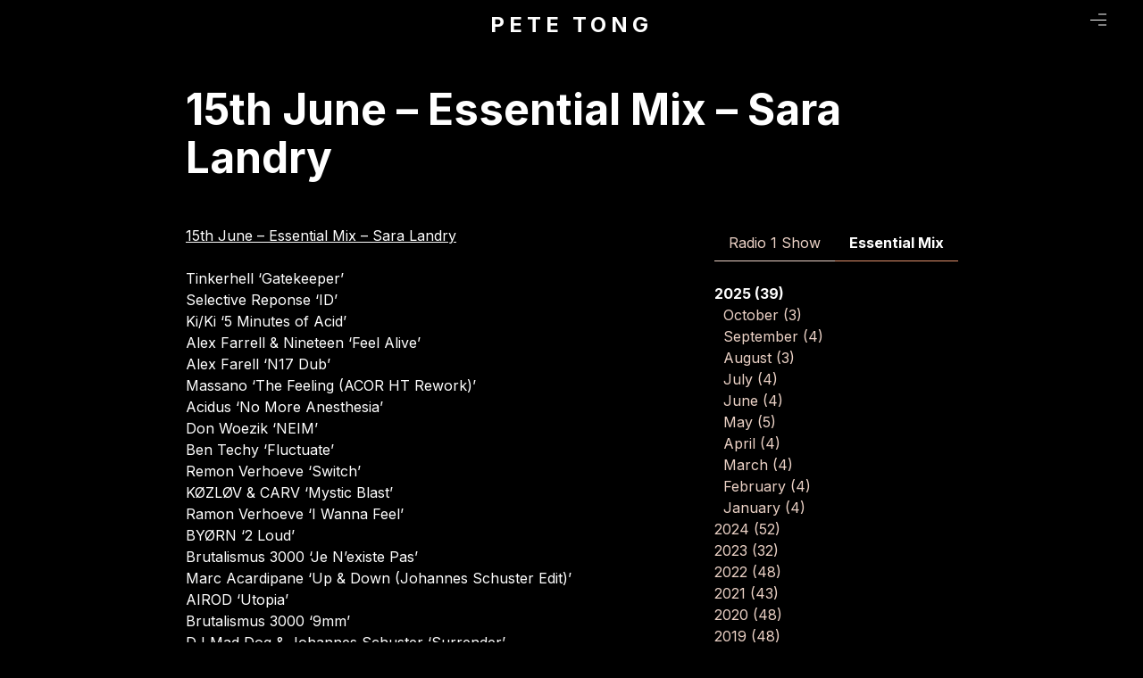

--- FILE ---
content_type: text/css
request_url: https://www.petetong.com/wp-content/themes/pete-tong/style.css?ver=1.1.0
body_size: 26370
content:
.pagination-previous,
.pagination-next,
.pagination-link,
.pagination-ellipsis,
.file-cta,
.file-name,
.select select,
.textarea,
.input,
.button {
    -moz-appearance: none;
    -webkit-appearance: none;
    align-items: center;
    border: 1px solid rgba(0, 0, 0, 0);
    border-radius: 4px;
    box-shadow: none;
    display: inline-flex;
    font-size: 1rem;
    height: 2.5em;
    justify-content: flex-start;
    line-height: 1.5;
    padding-bottom: calc(0.5em - 1px);
    padding-left: calc(0.75em - 1px);
    padding-right: calc(0.75em - 1px);
    padding-top: calc(0.5em - 1px);
    position: relative;
    vertical-align: top;
}
.pagination-previous:focus,
.pagination-next:focus,
.pagination-link:focus,
.pagination-ellipsis:focus,
.file-cta:focus,
.file-name:focus,
.select select:focus,
.textarea:focus,
.input:focus,
.button:focus,
.is-focused.pagination-previous,
.is-focused.pagination-next,
.is-focused.pagination-link,
.is-focused.pagination-ellipsis,
.is-focused.file-cta,
.is-focused.file-name,
.select select.is-focused,
.is-focused.textarea,
.is-focused.input,
.is-focused.button,
.pagination-previous:active,
.pagination-next:active,
.pagination-link:active,
.pagination-ellipsis:active,
.file-cta:active,
.file-name:active,
.select select:active,
.textarea:active,
.input:active,
.button:active,
.is-active.pagination-previous,
.is-active.pagination-next,
.is-active.pagination-link,
.is-active.pagination-ellipsis,
.is-active.file-cta,
.is-active.file-name,
.select select.is-active,
.is-active.textarea,
.is-active.input,
.is-active.button {
    outline: none;
}
[disabled].pagination-previous,
[disabled].pagination-next,
[disabled].pagination-link,
[disabled].pagination-ellipsis,
[disabled].file-cta,
[disabled].file-name,
.select select[disabled],
[disabled].textarea,
[disabled].input,
[disabled].button,
fieldset[disabled] .pagination-previous,
fieldset[disabled] .pagination-next,
fieldset[disabled] .pagination-link,
fieldset[disabled] .pagination-ellipsis,
fieldset[disabled] .file-cta,
fieldset[disabled] .file-name,
fieldset[disabled] .select select,
.select fieldset[disabled] select,
fieldset[disabled] .textarea,
fieldset[disabled] .input,
fieldset[disabled] .button {
    cursor: not-allowed;
}
.is-unselectable,
.tabs,
.pagination-previous,
.pagination-next,
.pagination-link,
.pagination-ellipsis,
.breadcrumb,
.file,
.button {
    -webkit-touch-callout: none;
    -webkit-user-select: none;
    -moz-user-select: none;
    -ms-user-select: none;
    user-select: none;
}
.select:not(.is-multiple):not(.is-loading)::after {
    border: 3px solid rgba(0, 0, 0, 0);
    border-radius: 2px;
    border-right: 0;
    border-top: 0;
    content: " ";
    display: block;
    height: 0.625em;
    margin-top: -0.4375em;
    pointer-events: none;
    position: absolute;
    top: 50%;
    transform: rotate(-45deg);
    transform-origin: center;
    width: 0.625em;
}
.tabs:not(:last-child),
.pagination:not(:last-child),
.message:not(:last-child),
.level:not(:last-child),
.breadcrumb:not(:last-child),
.highlight:not(:last-child),
.block:not(:last-child),
.title:not(:last-child),
.subtitle:not(:last-child),
.table-container:not(:last-child),
.table:not(:last-child),
.progress:not(:last-child),
.notification:not(:last-child),
.content:not(:last-child),
.box:not(:last-child) {
    margin-bottom: 1.5rem;
}
.modal-close,
.delete {
    -webkit-touch-callout: none;
    -webkit-user-select: none;
    -moz-user-select: none;
    -ms-user-select: none;
    user-select: none;
    -moz-appearance: none;
    -webkit-appearance: none;
    background-color: rgba(0, 0, 0, 0.2);
    border: none;
    border-radius: 290486px;
    cursor: pointer;
    pointer-events: auto;
    display: inline-block;
    flex-grow: 0;
    flex-shrink: 0;
    font-size: 0;
    height: 20px;
    max-height: 20px;
    max-width: 20px;
    min-height: 20px;
    min-width: 20px;
    outline: none;
    position: relative;
    vertical-align: top;
    width: 20px;
}
.modal-close::before,
.delete::before,
.modal-close::after,
.delete::after {
    background-color: #fff;
    content: "";
    display: block;
    left: 50%;
    position: absolute;
    top: 50%;
    transform: translateX(-50%) translateY(-50%) rotate(45deg);
    transform-origin: center center;
}
.modal-close::before,
.delete::before {
    height: 2px;
    width: 50%;
}
.modal-close::after,
.delete::after {
    height: 50%;
    width: 2px;
}
.modal-close:hover,
.delete:hover,
.modal-close:focus,
.delete:focus {
    background-color: rgba(0, 0, 0, 0.3);
}
.modal-close:active,
.delete:active {
    background-color: rgba(0, 0, 0, 0.4);
}
.is-small.modal-close,
.is-small.delete {
    height: 16px;
    max-height: 16px;
    max-width: 16px;
    min-height: 16px;
    min-width: 16px;
    width: 16px;
}
.is-medium.modal-close,
.is-medium.delete {
    height: 24px;
    max-height: 24px;
    max-width: 24px;
    min-height: 24px;
    min-width: 24px;
    width: 24px;
}
.is-large.modal-close,
.is-large.delete {
    height: 32px;
    max-height: 32px;
    max-width: 32px;
    min-height: 32px;
    min-width: 32px;
    width: 32px;
}
.control.is-loading::after,
.select.is-loading::after,
.loader,
.button.is-loading::after {
    animation: spinAround 500ms infinite linear;
    border: 2px solid #dbdbdb;
    border-radius: 290486px;
    border-right-color: rgba(0, 0, 0, 0);
    border-top-color: rgba(0, 0, 0, 0);
    content: "";
    display: block;
    height: 1em;
    position: relative;
    width: 1em;
}
.is-overlay,
.modal-background,
.modal,
.hero-video,
.image.is-square img,
.image.is-square .has-ratio,
.image.is-1by1 img,
.image.is-1by1 .has-ratio,
.image.is-5by4 img,
.image.is-5by4 .has-ratio,
.image.is-4by3 img,
.image.is-4by3 .has-ratio,
.image.is-3by2 img,
.image.is-3by2 .has-ratio,
.image.is-5by3 img,
.image.is-5by3 .has-ratio,
.image.is-16by9 img,
.image.is-16by9 .has-ratio,
.image.is-2by1 img,
.image.is-2by1 .has-ratio,
.image.is-3by1 img,
.image.is-3by1 .has-ratio,
.image.is-4by5 img,
.image.is-4by5 .has-ratio,
.image.is-3by4 img,
.image.is-3by4 .has-ratio,
.image.is-2by3 img,
.image.is-2by3 .has-ratio,
.image.is-3by5 img,
.image.is-3by5 .has-ratio,
.image.is-9by16 img,
.image.is-9by16 .has-ratio,
.image.is-1by2 img,
.image.is-1by2 .has-ratio,
.image.is-1by3 img,
.image.is-1by3 .has-ratio {
    bottom: 0;
    left: 0;
    position: absolute;
    right: 0;
    top: 0;
} /*! minireset.css v0.0.6 | MIT License | github.com/jgthms/minireset.css */
html,
body,
p,
ol,
ul,
li,
dl,
dt,
dd,
blockquote,
figure,
fieldset,
legend,
textarea,
pre,
iframe,
hr,
h1,
h2,
h3,
h4,
h5,
h6 {
    margin: 0;
    padding: 0;
}
h1,
h2,
h3,
h4,
h5,
h6 {
    font-size: 100%;
    font-weight: normal;
}
ul {
    list-style: none;
}
button,
input,
select,
textarea {
    margin: 0;
}
html {
    box-sizing: border-box;
}
*,
*::before,
*::after {
    box-sizing: inherit;
}
img,
video {
    height: auto;
    max-width: 100%;
}
iframe {
    border: 0;
}
table {
    border-collapse: collapse;
    border-spacing: 0;
}
td,
th {
    padding: 0;
}
td:not([align]),
th:not([align]) {
    text-align: inherit;
}
html {
    background-color: #fff;
    font-size: 16px;
    -moz-osx-font-smoothing: grayscale;
    -webkit-font-smoothing: antialiased;
    min-width: 300px;
    overflow-x: hidden;
    overflow-y: scroll;
    text-rendering: optimizeLegibility;
    text-size-adjust: 100%;
}
article,
aside,
figure,
footer,
header,
hgroup,
section {
    display: block;
}
body,
button,
input,
optgroup,
select,
textarea {
    font-family: "Inter", sans-serif;
}
code,
pre {
    -moz-osx-font-smoothing: auto;
    -webkit-font-smoothing: auto;
    font-family: monospace;
}
body {
    color: #4a4a4a;
    font-size: 1em;
    font-weight: 400;
    line-height: 1.5;
}
a {
    color: #ecd2c6;
    cursor: pointer;
    text-decoration: none;
}
a strong {
    color: currentColor;
}
a:hover {
    color: #fff;
}
code {
    background-color: #f5f5f5;
    color: #da1039;
    font-size: 0.875em;
    font-weight: normal;
    padding: 0.25em 0.5em 0.25em;
}
hr {
    background-color: #f5f5f5;
    border: none;
    display: block;
    height: 2px;
    margin: 1.5rem 0;
}
img {
    height: auto;
    max-width: 100%;
}
input[type="checkbox"],
input[type="radio"] {
    vertical-align: baseline;
}
small {
    font-size: 0.875em;
}
span {
    font-style: inherit;
    font-weight: inherit;
}
strong {
    color: #363636;
    font-weight: 700;
}
fieldset {
    border: none;
}
pre {
    -webkit-overflow-scrolling: touch;
    background-color: #f5f5f5;
    color: #4a4a4a;
    font-size: 0.875em;
    overflow-x: auto;
    padding: 1.25rem 1.5rem;
    white-space: pre;
    word-wrap: normal;
}
pre code {
    background-color: rgba(0, 0, 0, 0);
    color: currentColor;
    font-size: 1em;
    padding: 0;
}
table td,
table th {
    vertical-align: top;
}
table td:not([align]),
table th:not([align]) {
    text-align: inherit;
}
table th {
    color: #363636;
}
@keyframes spinAround {
    from {
        transform: rotate(0deg);
    }
    to {
        transform: rotate(359deg);
    }
}
.box {
    background-color: #fff;
    border-radius: 6px;
    box-shadow: 0 0.5em 1em -0.125em rgba(0, 0, 0, 0.1), 0 0px 0 1px rgba(0, 0, 0, 0.02);
    color: #4a4a4a;
    display: block;
    padding: 1.25rem;
}
a.box:hover,
a.box:focus {
    box-shadow: 0 0.5em 1em -0.125em rgba(0, 0, 0, 0.1), 0 0 0 1px #ecd2c6;
}
a.box:active {
    box-shadow: inset 0 1px 2px rgba(0, 0, 0, 0.2), 0 0 0 1px #ecd2c6;
}
.button {
    background-color: #fff;
    border-color: #dbdbdb;
    border-width: 1px;
    color: #363636;
    cursor: pointer;
    justify-content: center;
    padding-bottom: calc(0.5em - 1px);
    padding-left: 1em;
    padding-right: 1em;
    padding-top: calc(0.5em - 1px);
    text-align: center;
    white-space: nowrap;
}
.button strong {
    color: inherit;
}
.button .icon,
.button .icon.is-small,
.button .icon.is-medium,
.button .icon.is-large {
    height: 1.5em;
    width: 1.5em;
}
.button .icon:first-child:not(:last-child) {
    margin-left: calc(-0.5em - 1px);
    margin-right: 0.25em;
}
.button .icon:last-child:not(:first-child) {
    margin-left: 0.25em;
    margin-right: calc(-0.5em - 1px);
}
.button .icon:first-child:last-child {
    margin-left: calc(-0.5em - 1px);
    margin-right: calc(-0.5em - 1px);
}
.button:hover,
.button.is-hovered {
    border-color: #b5b5b5;
    color: #fff;
}
.button:focus,
.button.is-focused {
    border-color: #ecd2c6;
    color: #363636;
}
.button:focus:not(:active),
.button.is-focused:not(:active) {
    box-shadow: 0 0 0 0.125em rgba(236, 210, 198, 0.25);
}
.button:active,
.button.is-active {
    border-color: #4a4a4a;
    color: #363636;
}
.button.is-text {
    background-color: rgba(0, 0, 0, 0);
    border-color: rgba(0, 0, 0, 0);
    color: #4a4a4a;
    text-decoration: underline;
}
.button.is-text:hover,
.button.is-text.is-hovered,
.button.is-text:focus,
.button.is-text.is-focused {
    background-color: #f5f5f5;
    color: #363636;
}
.button.is-text:active,
.button.is-text.is-active {
    background-color: #e8e8e8;
    color: #363636;
}
.button.is-text[disabled],
fieldset[disabled] .button.is-text {
    background-color: rgba(0, 0, 0, 0);
    border-color: rgba(0, 0, 0, 0);
    box-shadow: none;
}
.button.is-ghost {
    background: none;
    border-color: rgba(0, 0, 0, 0);
    color: #ecd2c6;
    text-decoration: none;
}
.button.is-ghost:hover,
.button.is-ghost.is-hovered {
    color: #ecd2c6;
    text-decoration: underline;
}
.button.is-white {
    background-color: #fff;
    border-color: rgba(0, 0, 0, 0);
    color: #000;
}
.button.is-white:hover,
.button.is-white.is-hovered {
    background-color: #f9f9f9;
    border-color: rgba(0, 0, 0, 0);
    color: #000;
}
.button.is-white:focus,
.button.is-white.is-focused {
    border-color: rgba(0, 0, 0, 0);
    color: #000;
}
.button.is-white:focus:not(:active),
.button.is-white.is-focused:not(:active) {
    box-shadow: 0 0 0 0.125em rgba(255, 255, 255, 0.25);
}
.button.is-white:active,
.button.is-white.is-active {
    background-color: #f2f2f2;
    border-color: rgba(0, 0, 0, 0);
    color: #000;
}
.button.is-white[disabled],
fieldset[disabled] .button.is-white {
    background-color: #fff;
    border-color: rgba(0, 0, 0, 0);
    box-shadow: none;
}
.button.is-white.is-inverted {
    background-color: #000;
    color: #fff;
}
.button.is-white.is-inverted:hover,
.button.is-white.is-inverted.is-hovered {
    background-color: #000;
}
.button.is-white.is-inverted[disabled],
fieldset[disabled] .button.is-white.is-inverted {
    background-color: #000;
    border-color: rgba(0, 0, 0, 0);
    box-shadow: none;
    color: #fff;
}
.button.is-white.is-loading::after {
    border-color: rgba(0, 0, 0, 0) rgba(0, 0, 0, 0) #000 #000 !important;
}
.button.is-white.is-outlined {
    background-color: rgba(0, 0, 0, 0);
    border-color: #fff;
    color: #fff;
}
.button.is-white.is-outlined:hover,
.button.is-white.is-outlined.is-hovered,
.button.is-white.is-outlined:focus,
.button.is-white.is-outlined.is-focused {
    background-color: #fff;
    border-color: #fff;
    color: #000;
}
.button.is-white.is-outlined.is-loading::after {
    border-color: rgba(0, 0, 0, 0) rgba(0, 0, 0, 0) #fff #fff !important;
}
.button.is-white.is-outlined.is-loading:hover::after,
.button.is-white.is-outlined.is-loading.is-hovered::after,
.button.is-white.is-outlined.is-loading:focus::after,
.button.is-white.is-outlined.is-loading.is-focused::after {
    border-color: rgba(0, 0, 0, 0) rgba(0, 0, 0, 0) #000 #000 !important;
}
.button.is-white.is-outlined[disabled],
fieldset[disabled] .button.is-white.is-outlined {
    background-color: rgba(0, 0, 0, 0);
    border-color: #fff;
    box-shadow: none;
    color: #fff;
}
.button.is-white.is-inverted.is-outlined {
    background-color: rgba(0, 0, 0, 0);
    border-color: #000;
    color: #000;
}
.button.is-white.is-inverted.is-outlined:hover,
.button.is-white.is-inverted.is-outlined.is-hovered,
.button.is-white.is-inverted.is-outlined:focus,
.button.is-white.is-inverted.is-outlined.is-focused {
    background-color: #000;
    color: #fff;
}
.button.is-white.is-inverted.is-outlined.is-loading:hover::after,
.button.is-white.is-inverted.is-outlined.is-loading.is-hovered::after,
.button.is-white.is-inverted.is-outlined.is-loading:focus::after,
.button.is-white.is-inverted.is-outlined.is-loading.is-focused::after {
    border-color: rgba(0, 0, 0, 0) rgba(0, 0, 0, 0) #fff #fff !important;
}
.button.is-white.is-inverted.is-outlined[disabled],
fieldset[disabled] .button.is-white.is-inverted.is-outlined {
    background-color: rgba(0, 0, 0, 0);
    border-color: #000;
    box-shadow: none;
    color: #000;
}
.button.is-black {
    background-color: #000;
    border-color: rgba(0, 0, 0, 0);
    color: #fff;
}
.button.is-black:hover,
.button.is-black.is-hovered {
    background-color: #000;
    border-color: rgba(0, 0, 0, 0);
    color: #fff;
}
.button.is-black:focus,
.button.is-black.is-focused {
    border-color: rgba(0, 0, 0, 0);
    color: #fff;
}
.button.is-black:focus:not(:active),
.button.is-black.is-focused:not(:active) {
    box-shadow: 0 0 0 0.125em rgba(0, 0, 0, 0.25);
}
.button.is-black:active,
.button.is-black.is-active {
    background-color: #000;
    border-color: rgba(0, 0, 0, 0);
    color: #fff;
}
.button.is-black[disabled],
fieldset[disabled] .button.is-black {
    background-color: #000;
    border-color: rgba(0, 0, 0, 0);
    box-shadow: none;
}
.button.is-black.is-inverted {
    background-color: #fff;
    color: #000;
}
.button.is-black.is-inverted:hover,
.button.is-black.is-inverted.is-hovered {
    background-color: #f2f2f2;
}
.button.is-black.is-inverted[disabled],
fieldset[disabled] .button.is-black.is-inverted {
    background-color: #fff;
    border-color: rgba(0, 0, 0, 0);
    box-shadow: none;
    color: #000;
}
.button.is-black.is-loading::after {
    border-color: rgba(0, 0, 0, 0) rgba(0, 0, 0, 0) #fff #fff !important;
}
.button.is-black.is-outlined {
    background-color: rgba(0, 0, 0, 0);
    border-color: #000;
    color: #000;
}
.button.is-black.is-outlined:hover,
.button.is-black.is-outlined.is-hovered,
.button.is-black.is-outlined:focus,
.button.is-black.is-outlined.is-focused {
    background-color: #000;
    border-color: #000;
    color: #fff;
}
.button.is-black.is-outlined.is-loading::after {
    border-color: rgba(0, 0, 0, 0) rgba(0, 0, 0, 0) #000 #000 !important;
}
.button.is-black.is-outlined.is-loading:hover::after,
.button.is-black.is-outlined.is-loading.is-hovered::after,
.button.is-black.is-outlined.is-loading:focus::after,
.button.is-black.is-outlined.is-loading.is-focused::after {
    border-color: rgba(0, 0, 0, 0) rgba(0, 0, 0, 0) #fff #fff !important;
}
.button.is-black.is-outlined[disabled],
fieldset[disabled] .button.is-black.is-outlined {
    background-color: rgba(0, 0, 0, 0);
    border-color: #000;
    box-shadow: none;
    color: #000;
}
.button.is-black.is-inverted.is-outlined {
    background-color: rgba(0, 0, 0, 0);
    border-color: #fff;
    color: #fff;
}
.button.is-black.is-inverted.is-outlined:hover,
.button.is-black.is-inverted.is-outlined.is-hovered,
.button.is-black.is-inverted.is-outlined:focus,
.button.is-black.is-inverted.is-outlined.is-focused {
    background-color: #fff;
    color: #000;
}
.button.is-black.is-inverted.is-outlined.is-loading:hover::after,
.button.is-black.is-inverted.is-outlined.is-loading.is-hovered::after,
.button.is-black.is-inverted.is-outlined.is-loading:focus::after,
.button.is-black.is-inverted.is-outlined.is-loading.is-focused::after {
    border-color: rgba(0, 0, 0, 0) rgba(0, 0, 0, 0) #000 #000 !important;
}
.button.is-black.is-inverted.is-outlined[disabled],
fieldset[disabled] .button.is-black.is-inverted.is-outlined {
    background-color: rgba(0, 0, 0, 0);
    border-color: #fff;
    box-shadow: none;
    color: #fff;
}
.button.is-light {
    background-color: #ecd2c6;
    border-color: rgba(0, 0, 0, 0);
    color: rgba(0, 0, 0, 0.7);
}
.button.is-light:hover,
.button.is-light.is-hovered {
    background-color: #e9cabc;
    border-color: rgba(0, 0, 0, 0);
    color: rgba(0, 0, 0, 0.7);
}
.button.is-light:focus,
.button.is-light.is-focused {
    border-color: rgba(0, 0, 0, 0);
    color: rgba(0, 0, 0, 0.7);
}
.button.is-light:focus:not(:active),
.button.is-light.is-focused:not(:active) {
    box-shadow: 0 0 0 0.125em rgba(236, 210, 198, 0.25);
}
.button.is-light:active,
.button.is-light.is-active {
    background-color: #e6c3b3;
    border-color: rgba(0, 0, 0, 0);
    color: rgba(0, 0, 0, 0.7);
}
.button.is-light[disabled],
fieldset[disabled] .button.is-light {
    background-color: #ecd2c6;
    border-color: rgba(0, 0, 0, 0);
    box-shadow: none;
}
.button.is-light.is-inverted {
    background-color: rgba(0, 0, 0, 0.7);
    color: #ecd2c6;
}
.button.is-light.is-inverted:hover,
.button.is-light.is-inverted.is-hovered {
    background-color: rgba(0, 0, 0, 0.7);
}
.button.is-light.is-inverted[disabled],
fieldset[disabled] .button.is-light.is-inverted {
    background-color: rgba(0, 0, 0, 0.7);
    border-color: rgba(0, 0, 0, 0);
    box-shadow: none;
    color: #ecd2c6;
}
.button.is-light.is-loading::after {
    border-color: rgba(0, 0, 0, 0) rgba(0, 0, 0, 0) rgba(0, 0, 0, 0.7) rgba(0, 0, 0, 0.7) !important;
}
.button.is-light.is-outlined {
    background-color: rgba(0, 0, 0, 0);
    border-color: #ecd2c6;
    color: #ecd2c6;
}
.button.is-light.is-outlined:hover,
.button.is-light.is-outlined.is-hovered,
.button.is-light.is-outlined:focus,
.button.is-light.is-outlined.is-focused {
    background-color: #ecd2c6;
    border-color: #ecd2c6;
    color: rgba(0, 0, 0, 0.7);
}
.button.is-light.is-outlined.is-loading::after {
    border-color: rgba(0, 0, 0, 0) rgba(0, 0, 0, 0) #ecd2c6 #ecd2c6 !important;
}
.button.is-light.is-outlined.is-loading:hover::after,
.button.is-light.is-outlined.is-loading.is-hovered::after,
.button.is-light.is-outlined.is-loading:focus::after,
.button.is-light.is-outlined.is-loading.is-focused::after {
    border-color: rgba(0, 0, 0, 0) rgba(0, 0, 0, 0) rgba(0, 0, 0, 0.7) rgba(0, 0, 0, 0.7) !important;
}
.button.is-light.is-outlined[disabled],
fieldset[disabled] .button.is-light.is-outlined {
    background-color: rgba(0, 0, 0, 0);
    border-color: #ecd2c6;
    box-shadow: none;
    color: #ecd2c6;
}
.button.is-light.is-inverted.is-outlined {
    background-color: rgba(0, 0, 0, 0);
    border-color: rgba(0, 0, 0, 0.7);
    color: rgba(0, 0, 0, 0.7);
}
.button.is-light.is-inverted.is-outlined:hover,
.button.is-light.is-inverted.is-outlined.is-hovered,
.button.is-light.is-inverted.is-outlined:focus,
.button.is-light.is-inverted.is-outlined.is-focused {
    background-color: rgba(0, 0, 0, 0.7);
    color: #ecd2c6;
}
.button.is-light.is-inverted.is-outlined.is-loading:hover::after,
.button.is-light.is-inverted.is-outlined.is-loading.is-hovered::after,
.button.is-light.is-inverted.is-outlined.is-loading:focus::after,
.button.is-light.is-inverted.is-outlined.is-loading.is-focused::after {
    border-color: rgba(0, 0, 0, 0) rgba(0, 0, 0, 0) #ecd2c6 #ecd2c6 !important;
}
.button.is-light.is-inverted.is-outlined[disabled],
fieldset[disabled] .button.is-light.is-inverted.is-outlined {
    background-color: rgba(0, 0, 0, 0);
    border-color: rgba(0, 0, 0, 0.7);
    box-shadow: none;
    color: rgba(0, 0, 0, 0.7);
}
.button.is-dark {
    background-color: #000;
    border-color: rgba(0, 0, 0, 0);
    color: #fff;
}
.button.is-dark:hover,
.button.is-dark.is-hovered {
    background-color: #000;
    border-color: rgba(0, 0, 0, 0);
    color: #fff;
}
.button.is-dark:focus,
.button.is-dark.is-focused {
    border-color: rgba(0, 0, 0, 0);
    color: #fff;
}
.button.is-dark:focus:not(:active),
.button.is-dark.is-focused:not(:active) {
    box-shadow: 0 0 0 0.125em rgba(0, 0, 0, 0.25);
}
.button.is-dark:active,
.button.is-dark.is-active {
    background-color: #000;
    border-color: rgba(0, 0, 0, 0);
    color: #fff;
}
.button.is-dark[disabled],
fieldset[disabled] .button.is-dark {
    background-color: #000;
    border-color: rgba(0, 0, 0, 0);
    box-shadow: none;
}
.button.is-dark.is-inverted {
    background-color: #fff;
    color: #000;
}
.button.is-dark.is-inverted:hover,
.button.is-dark.is-inverted.is-hovered {
    background-color: #f2f2f2;
}
.button.is-dark.is-inverted[disabled],
fieldset[disabled] .button.is-dark.is-inverted {
    background-color: #fff;
    border-color: rgba(0, 0, 0, 0);
    box-shadow: none;
    color: #000;
}
.button.is-dark.is-loading::after {
    border-color: rgba(0, 0, 0, 0) rgba(0, 0, 0, 0) #fff #fff !important;
}
.button.is-dark.is-outlined {
    background-color: rgba(0, 0, 0, 0);
    border-color: #000;
    color: #000;
}
.button.is-dark.is-outlined:hover,
.button.is-dark.is-outlined.is-hovered,
.button.is-dark.is-outlined:focus,
.button.is-dark.is-outlined.is-focused {
    background-color: #000;
    border-color: #000;
    color: #fff;
}
.button.is-dark.is-outlined.is-loading::after {
    border-color: rgba(0, 0, 0, 0) rgba(0, 0, 0, 0) #000 #000 !important;
}
.button.is-dark.is-outlined.is-loading:hover::after,
.button.is-dark.is-outlined.is-loading.is-hovered::after,
.button.is-dark.is-outlined.is-loading:focus::after,
.button.is-dark.is-outlined.is-loading.is-focused::after {
    border-color: rgba(0, 0, 0, 0) rgba(0, 0, 0, 0) #fff #fff !important;
}
.button.is-dark.is-outlined[disabled],
fieldset[disabled] .button.is-dark.is-outlined {
    background-color: rgba(0, 0, 0, 0);
    border-color: #000;
    box-shadow: none;
    color: #000;
}
.button.is-dark.is-inverted.is-outlined {
    background-color: rgba(0, 0, 0, 0);
    border-color: #fff;
    color: #fff;
}
.button.is-dark.is-inverted.is-outlined:hover,
.button.is-dark.is-inverted.is-outlined.is-hovered,
.button.is-dark.is-inverted.is-outlined:focus,
.button.is-dark.is-inverted.is-outlined.is-focused {
    background-color: #fff;
    color: #000;
}
.button.is-dark.is-inverted.is-outlined.is-loading:hover::after,
.button.is-dark.is-inverted.is-outlined.is-loading.is-hovered::after,
.button.is-dark.is-inverted.is-outlined.is-loading:focus::after,
.button.is-dark.is-inverted.is-outlined.is-loading.is-focused::after {
    border-color: rgba(0, 0, 0, 0) rgba(0, 0, 0, 0) #000 #000 !important;
}
.button.is-dark.is-inverted.is-outlined[disabled],
fieldset[disabled] .button.is-dark.is-inverted.is-outlined {
    background-color: rgba(0, 0, 0, 0);
    border-color: #fff;
    box-shadow: none;
    color: #fff;
}
.button.is-primary {
    background-color: #fff;
    border-color: rgba(0, 0, 0, 0);
    color: rgba(0, 0, 0, 0.7);
}
.button.is-primary:hover,
.button.is-primary.is-hovered {
    background-color: #f9f9f9;
    border-color: rgba(0, 0, 0, 0);
    color: rgba(0, 0, 0, 0.7);
}
.button.is-primary:focus,
.button.is-primary.is-focused {
    border-color: rgba(0, 0, 0, 0);
    color: rgba(0, 0, 0, 0.7);
}
.button.is-primary:focus:not(:active),
.button.is-primary.is-focused:not(:active) {
    box-shadow: 0 0 0 0.125em rgba(255, 255, 255, 0.25);
}
.button.is-primary:active,
.button.is-primary.is-active {
    background-color: #f2f2f2;
    border-color: rgba(0, 0, 0, 0);
    color: rgba(0, 0, 0, 0.7);
}
.button.is-primary[disabled],
fieldset[disabled] .button.is-primary {
    background-color: #fff;
    border-color: rgba(0, 0, 0, 0);
    box-shadow: none;
}
.button.is-primary.is-inverted {
    background-color: rgba(0, 0, 0, 0.7);
    color: #fff;
}
.button.is-primary.is-inverted:hover,
.button.is-primary.is-inverted.is-hovered {
    background-color: rgba(0, 0, 0, 0.7);
}
.button.is-primary.is-inverted[disabled],
fieldset[disabled] .button.is-primary.is-inverted {
    background-color: rgba(0, 0, 0, 0.7);
    border-color: rgba(0, 0, 0, 0);
    box-shadow: none;
    color: #fff;
}
.button.is-primary.is-loading::after {
    border-color: rgba(0, 0, 0, 0) rgba(0, 0, 0, 0) rgba(0, 0, 0, 0.7) rgba(0, 0, 0, 0.7) !important;
}
.button.is-primary.is-outlined {
    background-color: rgba(0, 0, 0, 0);
    border-color: #fff;
    color: #fff;
}
.button.is-primary.is-outlined:hover,
.button.is-primary.is-outlined.is-hovered,
.button.is-primary.is-outlined:focus,
.button.is-primary.is-outlined.is-focused {
    background-color: #fff;
    border-color: #fff;
    color: rgba(0, 0, 0, 0.7);
}
.button.is-primary.is-outlined.is-loading::after {
    border-color: rgba(0, 0, 0, 0) rgba(0, 0, 0, 0) #fff #fff !important;
}
.button.is-primary.is-outlined.is-loading:hover::after,
.button.is-primary.is-outlined.is-loading.is-hovered::after,
.button.is-primary.is-outlined.is-loading:focus::after,
.button.is-primary.is-outlined.is-loading.is-focused::after {
    border-color: rgba(0, 0, 0, 0) rgba(0, 0, 0, 0) rgba(0, 0, 0, 0.7) rgba(0, 0, 0, 0.7) !important;
}
.button.is-primary.is-outlined[disabled],
fieldset[disabled] .button.is-primary.is-outlined {
    background-color: rgba(0, 0, 0, 0);
    border-color: #fff;
    box-shadow: none;
    color: #fff;
}
.button.is-primary.is-inverted.is-outlined {
    background-color: rgba(0, 0, 0, 0);
    border-color: rgba(0, 0, 0, 0.7);
    color: rgba(0, 0, 0, 0.7);
}
.button.is-primary.is-inverted.is-outlined:hover,
.button.is-primary.is-inverted.is-outlined.is-hovered,
.button.is-primary.is-inverted.is-outlined:focus,
.button.is-primary.is-inverted.is-outlined.is-focused {
    background-color: rgba(0, 0, 0, 0.7);
    color: #fff;
}
.button.is-primary.is-inverted.is-outlined.is-loading:hover::after,
.button.is-primary.is-inverted.is-outlined.is-loading.is-hovered::after,
.button.is-primary.is-inverted.is-outlined.is-loading:focus::after,
.button.is-primary.is-inverted.is-outlined.is-loading.is-focused::after {
    border-color: rgba(0, 0, 0, 0) rgba(0, 0, 0, 0) #fff #fff !important;
}
.button.is-primary.is-inverted.is-outlined[disabled],
fieldset[disabled] .button.is-primary.is-inverted.is-outlined {
    background-color: rgba(0, 0, 0, 0);
    border-color: rgba(0, 0, 0, 0.7);
    box-shadow: none;
    color: rgba(0, 0, 0, 0.7);
}
.button.is-primary.is-light {
    background-color: #fff;
    color: #4a4a4a;
}
.button.is-primary.is-light:hover,
.button.is-primary.is-light.is-hovered {
    background-color: #f9f9f9;
    border-color: rgba(0, 0, 0, 0);
    color: #4a4a4a;
}
.button.is-primary.is-light:active,
.button.is-primary.is-light.is-active {
    background-color: #f2f2f2;
    border-color: rgba(0, 0, 0, 0);
    color: #4a4a4a;
}
.button.is-link {
    background-color: #ecd2c6;
    border-color: rgba(0, 0, 0, 0);
    color: rgba(0, 0, 0, 0.7);
}
.button.is-link:hover,
.button.is-link.is-hovered {
    background-color: #e9cabc;
    border-color: rgba(0, 0, 0, 0);
    color: rgba(0, 0, 0, 0.7);
}
.button.is-link:focus,
.button.is-link.is-focused {
    border-color: rgba(0, 0, 0, 0);
    color: rgba(0, 0, 0, 0.7);
}
.button.is-link:focus:not(:active),
.button.is-link.is-focused:not(:active) {
    box-shadow: 0 0 0 0.125em rgba(236, 210, 198, 0.25);
}
.button.is-link:active,
.button.is-link.is-active {
    background-color: #e6c3b3;
    border-color: rgba(0, 0, 0, 0);
    color: rgba(0, 0, 0, 0.7);
}
.button.is-link[disabled],
fieldset[disabled] .button.is-link {
    background-color: #ecd2c6;
    border-color: rgba(0, 0, 0, 0);
    box-shadow: none;
}
.button.is-link.is-inverted {
    background-color: rgba(0, 0, 0, 0.7);
    color: #ecd2c6;
}
.button.is-link.is-inverted:hover,
.button.is-link.is-inverted.is-hovered {
    background-color: rgba(0, 0, 0, 0.7);
}
.button.is-link.is-inverted[disabled],
fieldset[disabled] .button.is-link.is-inverted {
    background-color: rgba(0, 0, 0, 0.7);
    border-color: rgba(0, 0, 0, 0);
    box-shadow: none;
    color: #ecd2c6;
}
.button.is-link.is-loading::after {
    border-color: rgba(0, 0, 0, 0) rgba(0, 0, 0, 0) rgba(0, 0, 0, 0.7) rgba(0, 0, 0, 0.7) !important;
}
.button.is-link.is-outlined {
    background-color: rgba(0, 0, 0, 0);
    border-color: #ecd2c6;
    color: #ecd2c6;
}
.button.is-link.is-outlined:hover,
.button.is-link.is-outlined.is-hovered,
.button.is-link.is-outlined:focus,
.button.is-link.is-outlined.is-focused {
    background-color: #ecd2c6;
    border-color: #ecd2c6;
    color: rgba(0, 0, 0, 0.7);
}
.button.is-link.is-outlined.is-loading::after {
    border-color: rgba(0, 0, 0, 0) rgba(0, 0, 0, 0) #ecd2c6 #ecd2c6 !important;
}
.button.is-link.is-outlined.is-loading:hover::after,
.button.is-link.is-outlined.is-loading.is-hovered::after,
.button.is-link.is-outlined.is-loading:focus::after,
.button.is-link.is-outlined.is-loading.is-focused::after {
    border-color: rgba(0, 0, 0, 0) rgba(0, 0, 0, 0) rgba(0, 0, 0, 0.7) rgba(0, 0, 0, 0.7) !important;
}
.button.is-link.is-outlined[disabled],
fieldset[disabled] .button.is-link.is-outlined {
    background-color: rgba(0, 0, 0, 0);
    border-color: #ecd2c6;
    box-shadow: none;
    color: #ecd2c6;
}
.button.is-link.is-inverted.is-outlined {
    background-color: rgba(0, 0, 0, 0);
    border-color: rgba(0, 0, 0, 0.7);
    color: rgba(0, 0, 0, 0.7);
}
.button.is-link.is-inverted.is-outlined:hover,
.button.is-link.is-inverted.is-outlined.is-hovered,
.button.is-link.is-inverted.is-outlined:focus,
.button.is-link.is-inverted.is-outlined.is-focused {
    background-color: rgba(0, 0, 0, 0.7);
    color: #ecd2c6;
}
.button.is-link.is-inverted.is-outlined.is-loading:hover::after,
.button.is-link.is-inverted.is-outlined.is-loading.is-hovered::after,
.button.is-link.is-inverted.is-outlined.is-loading:focus::after,
.button.is-link.is-inverted.is-outlined.is-loading.is-focused::after {
    border-color: rgba(0, 0, 0, 0) rgba(0, 0, 0, 0) #ecd2c6 #ecd2c6 !important;
}
.button.is-link.is-inverted.is-outlined[disabled],
fieldset[disabled] .button.is-link.is-inverted.is-outlined {
    background-color: rgba(0, 0, 0, 0);
    border-color: rgba(0, 0, 0, 0.7);
    box-shadow: none;
    color: rgba(0, 0, 0, 0.7);
}
.button.is-link.is-light {
    background-color: #faf3f0;
    color: #6f3c25;
}
.button.is-link.is-light:hover,
.button.is-link.is-light.is-hovered {
    background-color: #f7ebe6;
    border-color: rgba(0, 0, 0, 0);
    color: #6f3c25;
}
.button.is-link.is-light:active,
.button.is-link.is-light.is-active {
    background-color: #f4e4dd;
    border-color: rgba(0, 0, 0, 0);
    color: #6f3c25;
}
.button.is-info {
    background-color: #3298dc;
    border-color: rgba(0, 0, 0, 0);
    color: #fff;
}
.button.is-info:hover,
.button.is-info.is-hovered {
    background-color: #2793da;
    border-color: rgba(0, 0, 0, 0);
    color: #fff;
}
.button.is-info:focus,
.button.is-info.is-focused {
    border-color: rgba(0, 0, 0, 0);
    color: #fff;
}
.button.is-info:focus:not(:active),
.button.is-info.is-focused:not(:active) {
    box-shadow: 0 0 0 0.125em rgba(50, 152, 220, 0.25);
}
.button.is-info:active,
.button.is-info.is-active {
    background-color: #238cd1;
    border-color: rgba(0, 0, 0, 0);
    color: #fff;
}
.button.is-info[disabled],
fieldset[disabled] .button.is-info {
    background-color: #3298dc;
    border-color: rgba(0, 0, 0, 0);
    box-shadow: none;
}
.button.is-info.is-inverted {
    background-color: #fff;
    color: #3298dc;
}
.button.is-info.is-inverted:hover,
.button.is-info.is-inverted.is-hovered {
    background-color: #f2f2f2;
}
.button.is-info.is-inverted[disabled],
fieldset[disabled] .button.is-info.is-inverted {
    background-color: #fff;
    border-color: rgba(0, 0, 0, 0);
    box-shadow: none;
    color: #3298dc;
}
.button.is-info.is-loading::after {
    border-color: rgba(0, 0, 0, 0) rgba(0, 0, 0, 0) #fff #fff !important;
}
.button.is-info.is-outlined {
    background-color: rgba(0, 0, 0, 0);
    border-color: #3298dc;
    color: #3298dc;
}
.button.is-info.is-outlined:hover,
.button.is-info.is-outlined.is-hovered,
.button.is-info.is-outlined:focus,
.button.is-info.is-outlined.is-focused {
    background-color: #3298dc;
    border-color: #3298dc;
    color: #fff;
}
.button.is-info.is-outlined.is-loading::after {
    border-color: rgba(0, 0, 0, 0) rgba(0, 0, 0, 0) #3298dc #3298dc !important;
}
.button.is-info.is-outlined.is-loading:hover::after,
.button.is-info.is-outlined.is-loading.is-hovered::after,
.button.is-info.is-outlined.is-loading:focus::after,
.button.is-info.is-outlined.is-loading.is-focused::after {
    border-color: rgba(0, 0, 0, 0) rgba(0, 0, 0, 0) #fff #fff !important;
}
.button.is-info.is-outlined[disabled],
fieldset[disabled] .button.is-info.is-outlined {
    background-color: rgba(0, 0, 0, 0);
    border-color: #3298dc;
    box-shadow: none;
    color: #3298dc;
}
.button.is-info.is-inverted.is-outlined {
    background-color: rgba(0, 0, 0, 0);
    border-color: #fff;
    color: #fff;
}
.button.is-info.is-inverted.is-outlined:hover,
.button.is-info.is-inverted.is-outlined.is-hovered,
.button.is-info.is-inverted.is-outlined:focus,
.button.is-info.is-inverted.is-outlined.is-focused {
    background-color: #fff;
    color: #3298dc;
}
.button.is-info.is-inverted.is-outlined.is-loading:hover::after,
.button.is-info.is-inverted.is-outlined.is-loading.is-hovered::after,
.button.is-info.is-inverted.is-outlined.is-loading:focus::after,
.button.is-info.is-inverted.is-outlined.is-loading.is-focused::after {
    border-color: rgba(0, 0, 0, 0) rgba(0, 0, 0, 0) #3298dc #3298dc !important;
}
.button.is-info.is-inverted.is-outlined[disabled],
fieldset[disabled] .button.is-info.is-inverted.is-outlined {
    background-color: rgba(0, 0, 0, 0);
    border-color: #fff;
    box-shadow: none;
    color: #fff;
}
.button.is-info.is-light {
    background-color: #eef6fc;
    color: #1d72aa;
}
.button.is-info.is-light:hover,
.button.is-info.is-light.is-hovered {
    background-color: #e3f1fa;
    border-color: rgba(0, 0, 0, 0);
    color: #1d72aa;
}
.button.is-info.is-light:active,
.button.is-info.is-light.is-active {
    background-color: #d8ebf8;
    border-color: rgba(0, 0, 0, 0);
    color: #1d72aa;
}
.button.is-success {
    background-color: #48c774;
    border-color: rgba(0, 0, 0, 0);
    color: #fff;
}
.button.is-success:hover,
.button.is-success.is-hovered {
    background-color: #3ec46d;
    border-color: rgba(0, 0, 0, 0);
    color: #fff;
}
.button.is-success:focus,
.button.is-success.is-focused {
    border-color: rgba(0, 0, 0, 0);
    color: #fff;
}
.button.is-success:focus:not(:active),
.button.is-success.is-focused:not(:active) {
    box-shadow: 0 0 0 0.125em rgba(72, 199, 116, 0.25);
}
.button.is-success:active,
.button.is-success.is-active {
    background-color: #3abb67;
    border-color: rgba(0, 0, 0, 0);
    color: #fff;
}
.button.is-success[disabled],
fieldset[disabled] .button.is-success {
    background-color: #48c774;
    border-color: rgba(0, 0, 0, 0);
    box-shadow: none;
}
.button.is-success.is-inverted {
    background-color: #fff;
    color: #48c774;
}
.button.is-success.is-inverted:hover,
.button.is-success.is-inverted.is-hovered {
    background-color: #f2f2f2;
}
.button.is-success.is-inverted[disabled],
fieldset[disabled] .button.is-success.is-inverted {
    background-color: #fff;
    border-color: rgba(0, 0, 0, 0);
    box-shadow: none;
    color: #48c774;
}
.button.is-success.is-loading::after {
    border-color: rgba(0, 0, 0, 0) rgba(0, 0, 0, 0) #fff #fff !important;
}
.button.is-success.is-outlined {
    background-color: rgba(0, 0, 0, 0);
    border-color: #48c774;
    color: #48c774;
}
.button.is-success.is-outlined:hover,
.button.is-success.is-outlined.is-hovered,
.button.is-success.is-outlined:focus,
.button.is-success.is-outlined.is-focused {
    background-color: #48c774;
    border-color: #48c774;
    color: #fff;
}
.button.is-success.is-outlined.is-loading::after {
    border-color: rgba(0, 0, 0, 0) rgba(0, 0, 0, 0) #48c774 #48c774 !important;
}
.button.is-success.is-outlined.is-loading:hover::after,
.button.is-success.is-outlined.is-loading.is-hovered::after,
.button.is-success.is-outlined.is-loading:focus::after,
.button.is-success.is-outlined.is-loading.is-focused::after {
    border-color: rgba(0, 0, 0, 0) rgba(0, 0, 0, 0) #fff #fff !important;
}
.button.is-success.is-outlined[disabled],
fieldset[disabled] .button.is-success.is-outlined {
    background-color: rgba(0, 0, 0, 0);
    border-color: #48c774;
    box-shadow: none;
    color: #48c774;
}
.button.is-success.is-inverted.is-outlined {
    background-color: rgba(0, 0, 0, 0);
    border-color: #fff;
    color: #fff;
}
.button.is-success.is-inverted.is-outlined:hover,
.button.is-success.is-inverted.is-outlined.is-hovered,
.button.is-success.is-inverted.is-outlined:focus,
.button.is-success.is-inverted.is-outlined.is-focused {
    background-color: #fff;
    color: #48c774;
}
.button.is-success.is-inverted.is-outlined.is-loading:hover::after,
.button.is-success.is-inverted.is-outlined.is-loading.is-hovered::after,
.button.is-success.is-inverted.is-outlined.is-loading:focus::after,
.button.is-success.is-inverted.is-outlined.is-loading.is-focused::after {
    border-color: rgba(0, 0, 0, 0) rgba(0, 0, 0, 0) #48c774 #48c774 !important;
}
.button.is-success.is-inverted.is-outlined[disabled],
fieldset[disabled] .button.is-success.is-inverted.is-outlined {
    background-color: rgba(0, 0, 0, 0);
    border-color: #fff;
    box-shadow: none;
    color: #fff;
}
.button.is-success.is-light {
    background-color: #effaf3;
    color: #257942;
}
.button.is-success.is-light:hover,
.button.is-success.is-light.is-hovered {
    background-color: #e6f7ec;
    border-color: rgba(0, 0, 0, 0);
    color: #257942;
}
.button.is-success.is-light:active,
.button.is-success.is-light.is-active {
    background-color: #dcf4e4;
    border-color: rgba(0, 0, 0, 0);
    color: #257942;
}
.button.is-warning {
    background-color: #ffdd57;
    border-color: rgba(0, 0, 0, 0);
    color: rgba(0, 0, 0, 0.7);
}
.button.is-warning:hover,
.button.is-warning.is-hovered {
    background-color: #ffdb4a;
    border-color: rgba(0, 0, 0, 0);
    color: rgba(0, 0, 0, 0.7);
}
.button.is-warning:focus,
.button.is-warning.is-focused {
    border-color: rgba(0, 0, 0, 0);
    color: rgba(0, 0, 0, 0.7);
}
.button.is-warning:focus:not(:active),
.button.is-warning.is-focused:not(:active) {
    box-shadow: 0 0 0 0.125em rgba(255, 221, 87, 0.25);
}
.button.is-warning:active,
.button.is-warning.is-active {
    background-color: #ffd83d;
    border-color: rgba(0, 0, 0, 0);
    color: rgba(0, 0, 0, 0.7);
}
.button.is-warning[disabled],
fieldset[disabled] .button.is-warning {
    background-color: #ffdd57;
    border-color: rgba(0, 0, 0, 0);
    box-shadow: none;
}
.button.is-warning.is-inverted {
    background-color: rgba(0, 0, 0, 0.7);
    color: #ffdd57;
}
.button.is-warning.is-inverted:hover,
.button.is-warning.is-inverted.is-hovered {
    background-color: rgba(0, 0, 0, 0.7);
}
.button.is-warning.is-inverted[disabled],
fieldset[disabled] .button.is-warning.is-inverted {
    background-color: rgba(0, 0, 0, 0.7);
    border-color: rgba(0, 0, 0, 0);
    box-shadow: none;
    color: #ffdd57;
}
.button.is-warning.is-loading::after {
    border-color: rgba(0, 0, 0, 0) rgba(0, 0, 0, 0) rgba(0, 0, 0, 0.7) rgba(0, 0, 0, 0.7) !important;
}
.button.is-warning.is-outlined {
    background-color: rgba(0, 0, 0, 0);
    border-color: #ffdd57;
    color: #ffdd57;
}
.button.is-warning.is-outlined:hover,
.button.is-warning.is-outlined.is-hovered,
.button.is-warning.is-outlined:focus,
.button.is-warning.is-outlined.is-focused {
    background-color: #ffdd57;
    border-color: #ffdd57;
    color: rgba(0, 0, 0, 0.7);
}
.button.is-warning.is-outlined.is-loading::after {
    border-color: rgba(0, 0, 0, 0) rgba(0, 0, 0, 0) #ffdd57 #ffdd57 !important;
}
.button.is-warning.is-outlined.is-loading:hover::after,
.button.is-warning.is-outlined.is-loading.is-hovered::after,
.button.is-warning.is-outlined.is-loading:focus::after,
.button.is-warning.is-outlined.is-loading.is-focused::after {
    border-color: rgba(0, 0, 0, 0) rgba(0, 0, 0, 0) rgba(0, 0, 0, 0.7) rgba(0, 0, 0, 0.7) !important;
}
.button.is-warning.is-outlined[disabled],
fieldset[disabled] .button.is-warning.is-outlined {
    background-color: rgba(0, 0, 0, 0);
    border-color: #ffdd57;
    box-shadow: none;
    color: #ffdd57;
}
.button.is-warning.is-inverted.is-outlined {
    background-color: rgba(0, 0, 0, 0);
    border-color: rgba(0, 0, 0, 0.7);
    color: rgba(0, 0, 0, 0.7);
}
.button.is-warning.is-inverted.is-outlined:hover,
.button.is-warning.is-inverted.is-outlined.is-hovered,
.button.is-warning.is-inverted.is-outlined:focus,
.button.is-warning.is-inverted.is-outlined.is-focused {
    background-color: rgba(0, 0, 0, 0.7);
    color: #ffdd57;
}
.button.is-warning.is-inverted.is-outlined.is-loading:hover::after,
.button.is-warning.is-inverted.is-outlined.is-loading.is-hovered::after,
.button.is-warning.is-inverted.is-outlined.is-loading:focus::after,
.button.is-warning.is-inverted.is-outlined.is-loading.is-focused::after {
    border-color: rgba(0, 0, 0, 0) rgba(0, 0, 0, 0) #ffdd57 #ffdd57 !important;
}
.button.is-warning.is-inverted.is-outlined[disabled],
fieldset[disabled] .button.is-warning.is-inverted.is-outlined {
    background-color: rgba(0, 0, 0, 0);
    border-color: rgba(0, 0, 0, 0.7);
    box-shadow: none;
    color: rgba(0, 0, 0, 0.7);
}
.button.is-warning.is-light {
    background-color: #fffbeb;
    color: #947600;
}
.button.is-warning.is-light:hover,
.button.is-warning.is-light.is-hovered {
    background-color: #fff8de;
    border-color: rgba(0, 0, 0, 0);
    color: #947600;
}
.button.is-warning.is-light:active,
.button.is-warning.is-light.is-active {
    background-color: #fff6d1;
    border-color: rgba(0, 0, 0, 0);
    color: #947600;
}
.button.is-danger {
    background-color: #f14668;
    border-color: rgba(0, 0, 0, 0);
    color: #fff;
}
.button.is-danger:hover,
.button.is-danger.is-hovered {
    background-color: #f03a5f;
    border-color: rgba(0, 0, 0, 0);
    color: #fff;
}
.button.is-danger:focus,
.button.is-danger.is-focused {
    border-color: rgba(0, 0, 0, 0);
    color: #fff;
}
.button.is-danger:focus:not(:active),
.button.is-danger.is-focused:not(:active) {
    box-shadow: 0 0 0 0.125em rgba(241, 70, 104, 0.25);
}
.button.is-danger:active,
.button.is-danger.is-active {
    background-color: #ef2e55;
    border-color: rgba(0, 0, 0, 0);
    color: #fff;
}
.button.is-danger[disabled],
fieldset[disabled] .button.is-danger {
    background-color: #f14668;
    border-color: rgba(0, 0, 0, 0);
    box-shadow: none;
}
.button.is-danger.is-inverted {
    background-color: #fff;
    color: #f14668;
}
.button.is-danger.is-inverted:hover,
.button.is-danger.is-inverted.is-hovered {
    background-color: #f2f2f2;
}
.button.is-danger.is-inverted[disabled],
fieldset[disabled] .button.is-danger.is-inverted {
    background-color: #fff;
    border-color: rgba(0, 0, 0, 0);
    box-shadow: none;
    color: #f14668;
}
.button.is-danger.is-loading::after {
    border-color: rgba(0, 0, 0, 0) rgba(0, 0, 0, 0) #fff #fff !important;
}
.button.is-danger.is-outlined {
    background-color: rgba(0, 0, 0, 0);
    border-color: #f14668;
    color: #f14668;
}
.button.is-danger.is-outlined:hover,
.button.is-danger.is-outlined.is-hovered,
.button.is-danger.is-outlined:focus,
.button.is-danger.is-outlined.is-focused {
    background-color: #f14668;
    border-color: #f14668;
    color: #fff;
}
.button.is-danger.is-outlined.is-loading::after {
    border-color: rgba(0, 0, 0, 0) rgba(0, 0, 0, 0) #f14668 #f14668 !important;
}
.button.is-danger.is-outlined.is-loading:hover::after,
.button.is-danger.is-outlined.is-loading.is-hovered::after,
.button.is-danger.is-outlined.is-loading:focus::after,
.button.is-danger.is-outlined.is-loading.is-focused::after {
    border-color: rgba(0, 0, 0, 0) rgba(0, 0, 0, 0) #fff #fff !important;
}
.button.is-danger.is-outlined[disabled],
fieldset[disabled] .button.is-danger.is-outlined {
    background-color: rgba(0, 0, 0, 0);
    border-color: #f14668;
    box-shadow: none;
    color: #f14668;
}
.button.is-danger.is-inverted.is-outlined {
    background-color: rgba(0, 0, 0, 0);
    border-color: #fff;
    color: #fff;
}
.button.is-danger.is-inverted.is-outlined:hover,
.button.is-danger.is-inverted.is-outlined.is-hovered,
.button.is-danger.is-inverted.is-outlined:focus,
.button.is-danger.is-inverted.is-outlined.is-focused {
    background-color: #fff;
    color: #f14668;
}
.button.is-danger.is-inverted.is-outlined.is-loading:hover::after,
.button.is-danger.is-inverted.is-outlined.is-loading.is-hovered::after,
.button.is-danger.is-inverted.is-outlined.is-loading:focus::after,
.button.is-danger.is-inverted.is-outlined.is-loading.is-focused::after {
    border-color: rgba(0, 0, 0, 0) rgba(0, 0, 0, 0) #f14668 #f14668 !important;
}
.button.is-danger.is-inverted.is-outlined[disabled],
fieldset[disabled] .button.is-danger.is-inverted.is-outlined {
    background-color: rgba(0, 0, 0, 0);
    border-color: #fff;
    box-shadow: none;
    color: #fff;
}
.button.is-danger.is-light {
    background-color: #feecf0;
    color: #cc0f35;
}
.button.is-danger.is-light:hover,
.button.is-danger.is-light.is-hovered {
    background-color: #fde0e6;
    border-color: rgba(0, 0, 0, 0);
    color: #cc0f35;
}
.button.is-danger.is-light:active,
.button.is-danger.is-light.is-active {
    background-color: #fcd4dc;
    border-color: rgba(0, 0, 0, 0);
    color: #cc0f35;
}
.button.is-small {
    font-size: 0.75rem;
}
.button.is-small:not(.is-rounded) {
    border-radius: 2px;
}
.button.is-normal {
    font-size: 1rem;
}
.button.is-medium {
    font-size: 1.25rem;
}
.button.is-large {
    font-size: 1.5rem;
}
.button[disabled],
fieldset[disabled] .button {
    background-color: #fff;
    border-color: #dbdbdb;
    box-shadow: none;
    opacity: 0.5;
}
.button.is-fullwidth {
    display: flex;
    width: 100%;
}
.button.is-loading {
    color: rgba(0, 0, 0, 0) !important;
    pointer-events: none;
}
.button.is-loading::after {
    position: absolute;
    left: calc(50% - 1em / 2);
    top: calc(50% - 1em / 2);
    position: absolute !important;
}
.button.is-static {
    background-color: #f5f5f5;
    border-color: #dbdbdb;
    color: #ecd2c6;
    box-shadow: none;
    pointer-events: none;
}
.button.is-rounded {
    border-radius: 290486px;
    padding-left: calc(1em + 0.25em);
    padding-right: calc(1em + 0.25em);
}
.buttons {
    align-items: center;
    display: flex;
    flex-wrap: wrap;
    justify-content: flex-start;
}
.buttons .button {
    margin-bottom: 0.5rem;
}
.buttons .button:not(:last-child):not(.is-fullwidth) {
    margin-right: 0.5rem;
}
.buttons:last-child {
    margin-bottom: -0.5rem;
}
.buttons:not(:last-child) {
    margin-bottom: 1rem;
}
.buttons.are-small .button:not(.is-normal):not(.is-medium):not(.is-large) {
    font-size: 0.75rem;
}
.buttons.are-small .button:not(.is-normal):not(.is-medium):not(.is-large):not(.is-rounded) {
    border-radius: 2px;
}
.buttons.are-medium .button:not(.is-small):not(.is-normal):not(.is-large) {
    font-size: 1.25rem;
}
.buttons.are-large .button:not(.is-small):not(.is-normal):not(.is-medium) {
    font-size: 1.5rem;
}
.buttons.has-addons .button:not(:first-child) {
    border-bottom-left-radius: 0;
    border-top-left-radius: 0;
}
.buttons.has-addons .button:not(:last-child) {
    border-bottom-right-radius: 0;
    border-top-right-radius: 0;
    margin-right: -1px;
}
.buttons.has-addons .button:last-child {
    margin-right: 0;
}
.buttons.has-addons .button:hover,
.buttons.has-addons .button.is-hovered {
    z-index: 2;
}
.buttons.has-addons .button:focus,
.buttons.has-addons .button.is-focused,
.buttons.has-addons .button:active,
.buttons.has-addons .button.is-active,
.buttons.has-addons .button.is-selected {
    z-index: 3;
}
.buttons.has-addons .button:focus:hover,
.buttons.has-addons .button.is-focused:hover,
.buttons.has-addons .button:active:hover,
.buttons.has-addons .button.is-active:hover,
.buttons.has-addons .button.is-selected:hover {
    z-index: 4;
}
.buttons.has-addons .button.is-expanded {
    flex-grow: 1;
    flex-shrink: 1;
}
.buttons.is-centered {
    justify-content: center;
}
.buttons.is-centered:not(.has-addons) .button:not(.is-fullwidth) {
    margin-left: 0.25rem;
    margin-right: 0.25rem;
}
.buttons.is-right {
    justify-content: flex-end;
}
.buttons.is-right:not(.has-addons) .button:not(.is-fullwidth) {
    margin-left: 0.25rem;
    margin-right: 0.25rem;
}
.container {
    flex-grow: 1;
    margin: 0 auto;
    position: relative;
    width: auto;
}
.container.is-fluid {
    max-width: none !important;
    padding-left: 32px;
    padding-right: 32px;
    width: 100%;
}
@media screen and (min-width: 1024px) {
    .container {
        max-width: 960px;
    }
}
@media screen and (max-width: 1215px) {
    .container.is-widescreen:not(.is-max-desktop) {
        max-width: 1152px;
    }
}
@media screen and (max-width: 1407px) {
    .container.is-fullhd:not(.is-max-desktop):not(.is-max-widescreen) {
        max-width: 1344px;
    }
}
@media screen and (min-width: 1216px) {
    .container:not(.is-max-desktop) {
        max-width: 1152px;
    }
}
@media screen and (min-width: 1408px) {
    .container:not(.is-max-desktop):not(.is-max-widescreen) {
        max-width: 1344px;
    }
}
.content li + li {
    margin-top: 0.25em;
}
.content p:not(:last-child),
.content dl:not(:last-child),
.content ol:not(:last-child),
.content ul:not(:last-child),
.content blockquote:not(:last-child),
.content pre:not(:last-child),
.content table:not(:last-child) {
    margin-bottom: 1em;
}
.content h1,
.content h2,
.content h3,
.content h4,
.content h5,
.content h6 {
    color: #363636;
    font-weight: 600;
    line-height: 1.125;
}
.content h1 {
    font-size: 2em;
    margin-bottom: 0.5em;
}
.content h1:not(:first-child) {
    margin-top: 1em;
}
.content h2 {
    font-size: 1.75em;
    margin-bottom: 0.5714em;
}
.content h2:not(:first-child) {
    margin-top: 1.1428em;
}
.content h3 {
    font-size: 1.5em;
    margin-bottom: 0.6666em;
}
.content h3:not(:first-child) {
    margin-top: 1.3333em;
}
.content h4 {
    font-size: 1.25em;
    margin-bottom: 0.8em;
}
.content h5 {
    font-size: 1.125em;
    margin-bottom: 0.8888em;
}
.content h6 {
    font-size: 1em;
    margin-bottom: 1em;
}
.content blockquote {
    background-color: #f5f5f5;
    border-left: 5px solid #dbdbdb;
    padding: 1.25em 1.5em;
}
.content ol {
    list-style-position: outside;
    margin-left: 2em;
    margin-top: 1em;
}
.content ol:not([type]) {
    list-style-type: decimal;
}
.content ol:not([type]).is-lower-alpha {
    list-style-type: lower-alpha;
}
.content ol:not([type]).is-lower-roman {
    list-style-type: lower-roman;
}
.content ol:not([type]).is-upper-alpha {
    list-style-type: upper-alpha;
}
.content ol:not([type]).is-upper-roman {
    list-style-type: upper-roman;
}
.content ul {
    list-style: disc outside;
    margin-left: 2em;
    margin-top: 1em;
}
.content ul ul {
    list-style-type: circle;
    margin-top: 0.5em;
}
.content ul ul ul {
    list-style-type: square;
}
.content dd {
    margin-left: 2em;
}
.content figure {
    margin-left: 2em;
    margin-right: 2em;
    text-align: center;
}
.content figure:not(:first-child) {
    margin-top: 2em;
}
.content figure:not(:last-child) {
    margin-bottom: 2em;
}
.content figure img {
    display: inline-block;
}
.content figure figcaption {
    font-style: italic;
}
.content pre {
    -webkit-overflow-scrolling: touch;
    overflow-x: auto;
    padding: 1.25em 1.5em;
    white-space: pre;
    word-wrap: normal;
}
.content sup,
.content sub {
    font-size: 75%;
}
.content table {
    width: 100%;
}
.content table td,
.content table th {
    border: 1px solid #dbdbdb;
    border-width: 0 0 1px;
    padding: 0.5em 0.75em;
    vertical-align: top;
}
.content table th {
    color: #363636;
}
.content table th:not([align]) {
    text-align: inherit;
}
.content table thead td,
.content table thead th {
    border-width: 0 0 2px;
    color: #363636;
}
.content table tfoot td,
.content table tfoot th {
    border-width: 2px 0 0;
    color: #363636;
}
.content table tbody tr:last-child td,
.content table tbody tr:last-child th {
    border-bottom-width: 0;
}
.content .tabs li + li {
    margin-top: 0;
}
.content.is-small {
    font-size: 0.75rem;
}
.content.is-medium {
    font-size: 1.25rem;
}
.content.is-large {
    font-size: 1.5rem;
}
.icon {
    align-items: center;
    display: inline-flex;
    justify-content: center;
    height: 1.5rem;
    width: 1.5rem;
}
.icon.is-small {
    height: 1rem;
    width: 1rem;
}
.icon.is-medium {
    height: 2rem;
    width: 2rem;
}
.icon.is-large {
    height: 3rem;
    width: 3rem;
}
.icon-text {
    align-items: flex-start;
    color: inherit;
    display: inline-flex;
    flex-wrap: wrap;
    line-height: 1.5rem;
    vertical-align: top;
}
.icon-text .icon {
    flex-grow: 0;
    flex-shrink: 0;
}
.icon-text .icon:not(:last-child) {
    margin-right: 0.25em;
}
.icon-text .icon:not(:first-child) {
    margin-left: 0.25em;
}
div.icon-text {
    display: flex;
}
.image {
    display: block;
    position: relative;
}
.image img {
    display: block;
    height: auto;
    width: 100%;
}
.image img.is-rounded {
    border-radius: 290486px;
}
.image.is-fullwidth {
    width: 100%;
}
.image.is-square img,
.image.is-square .has-ratio,
.image.is-1by1 img,
.image.is-1by1 .has-ratio,
.image.is-5by4 img,
.image.is-5by4 .has-ratio,
.image.is-4by3 img,
.image.is-4by3 .has-ratio,
.image.is-3by2 img,
.image.is-3by2 .has-ratio,
.image.is-5by3 img,
.image.is-5by3 .has-ratio,
.image.is-16by9 img,
.image.is-16by9 .has-ratio,
.image.is-2by1 img,
.image.is-2by1 .has-ratio,
.image.is-3by1 img,
.image.is-3by1 .has-ratio,
.image.is-4by5 img,
.image.is-4by5 .has-ratio,
.image.is-3by4 img,
.image.is-3by4 .has-ratio,
.image.is-2by3 img,
.image.is-2by3 .has-ratio,
.image.is-3by5 img,
.image.is-3by5 .has-ratio,
.image.is-9by16 img,
.image.is-9by16 .has-ratio,
.image.is-1by2 img,
.image.is-1by2 .has-ratio,
.image.is-1by3 img,
.image.is-1by3 .has-ratio {
    height: 100%;
    width: 100%;
}
.image.is-square,
.image.is-1by1 {
    padding-top: 100%;
}
.image.is-5by4 {
    padding-top: 80%;
}
.image.is-4by3 {
    padding-top: 75%;
}
.image.is-3by2 {
    padding-top: 66.6666%;
}
.image.is-5by3 {
    padding-top: 60%;
}
.image.is-16by9 {
    padding-top: 56.25%;
}
.image.is-2by1 {
    padding-top: 50%;
}
.image.is-3by1 {
    padding-top: 33.3333%;
}
.image.is-4by5 {
    padding-top: 125%;
}
.image.is-3by4 {
    padding-top: 133.3333%;
}
.image.is-2by3 {
    padding-top: 150%;
}
.image.is-3by5 {
    padding-top: 166.6666%;
}
.image.is-9by16 {
    padding-top: 177.7777%;
}
.image.is-1by2 {
    padding-top: 200%;
}
.image.is-1by3 {
    padding-top: 300%;
}
.image.is-16x16 {
    height: 16px;
    width: 16px;
}
.image.is-24x24 {
    height: 24px;
    width: 24px;
}
.image.is-32x32 {
    height: 32px;
    width: 32px;
}
.image.is-48x48 {
    height: 48px;
    width: 48px;
}
.image.is-64x64 {
    height: 64px;
    width: 64px;
}
.image.is-96x96 {
    height: 96px;
    width: 96px;
}
.image.is-128x128 {
    height: 128px;
    width: 128px;
}
.notification {
    background-color: #f5f5f5;
    border-radius: 4px;
    position: relative;
    padding: 1.25rem 2.5rem 1.25rem 1.5rem;
}
.notification a:not(.button):not(.dropdown-item) {
    color: currentColor;
    text-decoration: underline;
}
.notification strong {
    color: currentColor;
}
.notification code,
.notification pre {
    background: #fff;
}
.notification pre code {
    background: rgba(0, 0, 0, 0);
}
.notification > .delete {
    right: 0.5rem;
    position: absolute;
    top: 0.5rem;
}
.notification .title,
.notification .subtitle,
.notification .content {
    color: currentColor;
}
.notification.is-white {
    background-color: #fff;
    color: #000;
}
.notification.is-black {
    background-color: #000;
    color: #fff;
}
.notification.is-light {
    background-color: #ecd2c6;
    color: rgba(0, 0, 0, 0.7);
}
.notification.is-dark {
    background-color: #000;
    color: #fff;
}
.notification.is-primary {
    background-color: #fff;
    color: rgba(0, 0, 0, 0.7);
}
.notification.is-primary.is-light {
    background-color: #fff;
    color: #4a4a4a;
}
.notification.is-link {
    background-color: #ecd2c6;
    color: rgba(0, 0, 0, 0.7);
}
.notification.is-link.is-light {
    background-color: #faf3f0;
    color: #6f3c25;
}
.notification.is-info {
    background-color: #3298dc;
    color: #fff;
}
.notification.is-info.is-light {
    background-color: #eef6fc;
    color: #1d72aa;
}
.notification.is-success {
    background-color: #48c774;
    color: #fff;
}
.notification.is-success.is-light {
    background-color: #effaf3;
    color: #257942;
}
.notification.is-warning {
    background-color: #ffdd57;
    color: rgba(0, 0, 0, 0.7);
}
.notification.is-warning.is-light {
    background-color: #fffbeb;
    color: #947600;
}
.notification.is-danger {
    background-color: #f14668;
    color: #fff;
}
.notification.is-danger.is-light {
    background-color: #feecf0;
    color: #cc0f35;
}
.progress {
    -moz-appearance: none;
    -webkit-appearance: none;
    border: none;
    border-radius: 290486px;
    display: block;
    height: 1rem;
    overflow: hidden;
    padding: 0;
    width: 100%;
}
.progress::-webkit-progress-bar {
    background-color: #ededed;
}
.progress::-webkit-progress-value {
    background-color: #4a4a4a;
}
.progress::-moz-progress-bar {
    background-color: #4a4a4a;
}
.progress::-ms-fill {
    background-color: #4a4a4a;
    border: none;
}
.progress.is-white::-webkit-progress-value {
    background-color: #fff;
}
.progress.is-white::-moz-progress-bar {
    background-color: #fff;
}
.progress.is-white::-ms-fill {
    background-color: #fff;
}
.progress.is-white:indeterminate {
    background-image: linear-gradient(to right, hsl(0, 0%, 100%) 30%, hsl(0, 0%, 93%) 30%);
}
.progress.is-black::-webkit-progress-value {
    background-color: #000;
}
.progress.is-black::-moz-progress-bar {
    background-color: #000;
}
.progress.is-black::-ms-fill {
    background-color: #000;
}
.progress.is-black:indeterminate {
    background-image: linear-gradient(to right, #000000 30%, hsl(0, 0%, 93%) 30%);
}
.progress.is-light::-webkit-progress-value {
    background-color: #ecd2c6;
}
.progress.is-light::-moz-progress-bar {
    background-color: #ecd2c6;
}
.progress.is-light::-ms-fill {
    background-color: #ecd2c6;
}
.progress.is-light:indeterminate {
    background-image: linear-gradient(to right, #ecd2c6 30%, hsl(0, 0%, 93%) 30%);
}
.progress.is-dark::-webkit-progress-value {
    background-color: #000;
}
.progress.is-dark::-moz-progress-bar {
    background-color: #000;
}
.progress.is-dark::-ms-fill {
    background-color: #000;
}
.progress.is-dark:indeterminate {
    background-image: linear-gradient(to right, #000000 30%, hsl(0, 0%, 93%) 30%);
}
.progress.is-primary::-webkit-progress-value {
    background-color: #fff;
}
.progress.is-primary::-moz-progress-bar {
    background-color: #fff;
}
.progress.is-primary::-ms-fill {
    background-color: #fff;
}
.progress.is-primary:indeterminate {
    background-image: linear-gradient(to right, white 30%, hsl(0, 0%, 93%) 30%);
}
.progress.is-link::-webkit-progress-value {
    background-color: #ecd2c6;
}
.progress.is-link::-moz-progress-bar {
    background-color: #ecd2c6;
}
.progress.is-link::-ms-fill {
    background-color: #ecd2c6;
}
.progress.is-link:indeterminate {
    background-image: linear-gradient(to right, #ecd2c6 30%, hsl(0, 0%, 93%) 30%);
}
.progress.is-info::-webkit-progress-value {
    background-color: #3298dc;
}
.progress.is-info::-moz-progress-bar {
    background-color: #3298dc;
}
.progress.is-info::-ms-fill {
    background-color: #3298dc;
}
.progress.is-info:indeterminate {
    background-image: linear-gradient(to right, hsl(204, 71%, 53%) 30%, hsl(0, 0%, 93%) 30%);
}
.progress.is-success::-webkit-progress-value {
    background-color: #48c774;
}
.progress.is-success::-moz-progress-bar {
    background-color: #48c774;
}
.progress.is-success::-ms-fill {
    background-color: #48c774;
}
.progress.is-success:indeterminate {
    background-image: linear-gradient(to right, hsl(141, 53%, 53%) 30%, hsl(0, 0%, 93%) 30%);
}
.progress.is-warning::-webkit-progress-value {
    background-color: #ffdd57;
}
.progress.is-warning::-moz-progress-bar {
    background-color: #ffdd57;
}
.progress.is-warning::-ms-fill {
    background-color: #ffdd57;
}
.progress.is-warning:indeterminate {
    background-image: linear-gradient(to right, hsl(48, 100%, 67%) 30%, hsl(0, 0%, 93%) 30%);
}
.progress.is-danger::-webkit-progress-value {
    background-color: #f14668;
}
.progress.is-danger::-moz-progress-bar {
    background-color: #f14668;
}
.progress.is-danger::-ms-fill {
    background-color: #f14668;
}
.progress.is-danger:indeterminate {
    background-image: linear-gradient(to right, hsl(348, 86%, 61%) 30%, hsl(0, 0%, 93%) 30%);
}
.progress:indeterminate {
    animation-duration: 1.5s;
    animation-iteration-count: infinite;
    animation-name: moveIndeterminate;
    animation-timing-function: linear;
    background-color: #ededed;
    background-image: linear-gradient(to right, hsl(0, 0%, 29%) 30%, hsl(0, 0%, 93%) 30%);
    background-position: top left;
    background-repeat: no-repeat;
    background-size: 150% 150%;
}
.progress:indeterminate::-webkit-progress-bar {
    background-color: rgba(0, 0, 0, 0);
}
.progress:indeterminate::-moz-progress-bar {
    background-color: rgba(0, 0, 0, 0);
}
.progress:indeterminate::-ms-fill {
    animation-name: none;
}
.progress.is-small {
    height: 0.75rem;
}
.progress.is-medium {
    height: 1.25rem;
}
.progress.is-large {
    height: 1.5rem;
}
@keyframes moveIndeterminate {
    from {
        background-position: 200% 0;
    }
    to {
        background-position: -200% 0;
    }
}
.table {
    background-color: #fff;
    color: #363636;
}
.table td,
.table th {
    border: 1px solid #dbdbdb;
    border-width: 0 0 1px;
    padding: 0.5em 0.75em;
    vertical-align: top;
}
.table td.is-white,
.table th.is-white {
    background-color: #fff;
    border-color: #fff;
    color: #000;
}
.table td.is-black,
.table th.is-black {
    background-color: #000;
    border-color: #000;
    color: #fff;
}
.table td.is-light,
.table th.is-light {
    background-color: #ecd2c6;
    border-color: #ecd2c6;
    color: rgba(0, 0, 0, 0.7);
}
.table td.is-dark,
.table th.is-dark {
    background-color: #000;
    border-color: #000;
    color: #fff;
}
.table td.is-primary,
.table th.is-primary {
    background-color: #fff;
    border-color: #fff;
    color: rgba(0, 0, 0, 0.7);
}
.table td.is-link,
.table th.is-link {
    background-color: #ecd2c6;
    border-color: #ecd2c6;
    color: rgba(0, 0, 0, 0.7);
}
.table td.is-info,
.table th.is-info {
    background-color: #3298dc;
    border-color: #3298dc;
    color: #fff;
}
.table td.is-success,
.table th.is-success {
    background-color: #48c774;
    border-color: #48c774;
    color: #fff;
}
.table td.is-warning,
.table th.is-warning {
    background-color: #ffdd57;
    border-color: #ffdd57;
    color: rgba(0, 0, 0, 0.7);
}
.table td.is-danger,
.table th.is-danger {
    background-color: #f14668;
    border-color: #f14668;
    color: #fff;
}
.table td.is-narrow,
.table th.is-narrow {
    white-space: nowrap;
    width: 1%;
}
.table td.is-selected,
.table th.is-selected {
    background-color: #fff;
    color: rgba(0, 0, 0, 0.7);
}
.table td.is-selected a,
.table td.is-selected strong,
.table th.is-selected a,
.table th.is-selected strong {
    color: currentColor;
}
.table td.is-vcentered,
.table th.is-vcentered {
    vertical-align: middle;
}
.table th {
    color: #363636;
}
.table th:not([align]) {
    text-align: inherit;
}
.table tr.is-selected {
    background-color: #fff;
    color: rgba(0, 0, 0, 0.7);
}
.table tr.is-selected a,
.table tr.is-selected strong {
    color: currentColor;
}
.table tr.is-selected td,
.table tr.is-selected th {
    border-color: rgba(0, 0, 0, 0.7);
    color: currentColor;
}
.table thead {
    background-color: rgba(0, 0, 0, 0);
}
.table thead td,
.table thead th {
    border-width: 0 0 2px;
    color: #363636;
}
.table tfoot {
    background-color: rgba(0, 0, 0, 0);
}
.table tfoot td,
.table tfoot th {
    border-width: 2px 0 0;
    color: #363636;
}
.table tbody {
    background-color: rgba(0, 0, 0, 0);
}
.table tbody tr:last-child td,
.table tbody tr:last-child th {
    border-bottom-width: 0;
}
.table.is-bordered td,
.table.is-bordered th {
    border-width: 1px;
}
.table.is-bordered tr:last-child td,
.table.is-bordered tr:last-child th {
    border-bottom-width: 1px;
}
.table.is-fullwidth {
    width: 100%;
}
.table.is-hoverable tbody tr:not(.is-selected):hover {
    background-color: #fafafa;
}
.table.is-hoverable.is-striped tbody tr:not(.is-selected):hover {
    background-color: #fafafa;
}
.table.is-hoverable.is-striped tbody tr:not(.is-selected):hover:nth-child(even) {
    background-color: #f5f5f5;
}
.table.is-narrow td,
.table.is-narrow th {
    padding: 0.25em 0.5em;
}
.table.is-striped tbody tr:not(.is-selected):nth-child(even) {
    background-color: #fafafa;
}
.table-container {
    -webkit-overflow-scrolling: touch;
    overflow: auto;
    overflow-y: hidden;
    max-width: 100%;
}
.tags {
    align-items: center;
    display: flex;
    flex-wrap: wrap;
    justify-content: flex-start;
}
.tags .tag {
    margin-bottom: 0.5rem;
}
.tags .tag:not(:last-child) {
    margin-right: 0.5rem;
}
.tags:last-child {
    margin-bottom: -0.5rem;
}
.tags:not(:last-child) {
    margin-bottom: 1rem;
}
.tags.are-medium .tag:not(.is-normal):not(.is-large) {
    font-size: 1rem;
}
.tags.are-large .tag:not(.is-normal):not(.is-medium) {
    font-size: 1.25rem;
}
.tags.is-centered {
    justify-content: center;
}
.tags.is-centered .tag {
    margin-right: 0.25rem;
    margin-left: 0.25rem;
}
.tags.is-right {
    justify-content: flex-end;
}
.tags.is-right .tag:not(:first-child) {
    margin-left: 0.5rem;
}
.tags.is-right .tag:not(:last-child) {
    margin-right: 0;
}
.tags.has-addons .tag {
    margin-right: 0;
}
.tags.has-addons .tag:not(:first-child) {
    margin-left: 0;
    border-top-left-radius: 0;
    border-bottom-left-radius: 0;
}
.tags.has-addons .tag:not(:last-child) {
    border-top-right-radius: 0;
    border-bottom-right-radius: 0;
}
.tag:not(body) {
    align-items: center;
    background-color: #f5f5f5;
    border-radius: 4px;
    color: #4a4a4a;
    display: inline-flex;
    font-size: 0.75rem;
    height: 2em;
    justify-content: center;
    line-height: 1.5;
    padding-left: 0.75em;
    padding-right: 0.75em;
    white-space: nowrap;
}
.tag:not(body) .delete {
    margin-left: 0.25rem;
    margin-right: -0.375rem;
}
.tag:not(body).is-white {
    background-color: #fff;
    color: #000;
}
.tag:not(body).is-black {
    background-color: #000;
    color: #fff;
}
.tag:not(body).is-light {
    background-color: #ecd2c6;
    color: rgba(0, 0, 0, 0.7);
}
.tag:not(body).is-dark {
    background-color: #000;
    color: #fff;
}
.tag:not(body).is-primary {
    background-color: #fff;
    color: rgba(0, 0, 0, 0.7);
}
.tag:not(body).is-primary.is-light {
    background-color: #fff;
    color: #4a4a4a;
}
.tag:not(body).is-link {
    background-color: #ecd2c6;
    color: rgba(0, 0, 0, 0.7);
}
.tag:not(body).is-link.is-light {
    background-color: #faf3f0;
    color: #6f3c25;
}
.tag:not(body).is-info {
    background-color: #3298dc;
    color: #fff;
}
.tag:not(body).is-info.is-light {
    background-color: #eef6fc;
    color: #1d72aa;
}
.tag:not(body).is-success {
    background-color: #48c774;
    color: #fff;
}
.tag:not(body).is-success.is-light {
    background-color: #effaf3;
    color: #257942;
}
.tag:not(body).is-warning {
    background-color: #ffdd57;
    color: rgba(0, 0, 0, 0.7);
}
.tag:not(body).is-warning.is-light {
    background-color: #fffbeb;
    color: #947600;
}
.tag:not(body).is-danger {
    background-color: #f14668;
    color: #fff;
}
.tag:not(body).is-danger.is-light {
    background-color: #feecf0;
    color: #cc0f35;
}
.tag:not(body).is-normal {
    font-size: 0.75rem;
}
.tag:not(body).is-medium {
    font-size: 1rem;
}
.tag:not(body).is-large {
    font-size: 1.25rem;
}
.tag:not(body) .icon:first-child:not(:last-child) {
    margin-left: -0.375em;
    margin-right: 0.1875em;
}
.tag:not(body) .icon:last-child:not(:first-child) {
    margin-left: 0.1875em;
    margin-right: -0.375em;
}
.tag:not(body) .icon:first-child:last-child {
    margin-left: -0.375em;
    margin-right: -0.375em;
}
.tag:not(body).is-delete {
    margin-left: 1px;
    padding: 0;
    position: relative;
    width: 2em;
}
.tag:not(body).is-delete::before,
.tag:not(body).is-delete::after {
    background-color: currentColor;
    content: "";
    display: block;
    left: 50%;
    position: absolute;
    top: 50%;
    transform: translateX(-50%) translateY(-50%) rotate(45deg);
    transform-origin: center center;
}
.tag:not(body).is-delete::before {
    height: 1px;
    width: 50%;
}
.tag:not(body).is-delete::after {
    height: 50%;
    width: 1px;
}
.tag:not(body).is-delete:hover,
.tag:not(body).is-delete:focus {
    background-color: #e8e8e8;
}
.tag:not(body).is-delete:active {
    background-color: #dbdbdb;
}
.tag:not(body).is-rounded {
    border-radius: 290486px;
}
a.tag:hover {
    text-decoration: underline;
}
.title,
.subtitle {
    word-break: break-word;
}
.title em,
.title span,
.subtitle em,
.subtitle span {
    font-weight: inherit;
}
.title sub,
.subtitle sub {
    font-size: 0.75em;
}
.title sup,
.subtitle sup {
    font-size: 0.75em;
}
.title .tag,
.subtitle .tag {
    vertical-align: middle;
}
.title {
    color: #363636;
    font-size: 8rem;
    font-weight: 600;
    line-height: 1.125;
}
.title strong {
    color: inherit;
    font-weight: inherit;
}
.title + .highlight {
    margin-top: -0.75rem;
}
.title:not(.is-spaced) + .subtitle {
    margin-top: -1.25rem;
}
.title.is-1 {
    font-size: 8rem;
}
.title.is-2 {
    font-size: 6rem;
}
.title.is-3 {
    font-size: 3rem;
}
.title.is-4 {
    font-size: 1.5rem;
}
.title.is-5 {
    font-size: 1.25rem;
}
.title.is-6 {
    font-size: 1rem;
}
.title.is-7 {
    font-size: 0.75rem;
}
.subtitle {
    color: #4a4a4a;
    font-size: 1.25rem;
    font-weight: 400;
    line-height: 1.25;
}
.subtitle strong {
    color: #363636;
    font-weight: 600;
}
.subtitle:not(.is-spaced) + .title {
    margin-top: -1.25rem;
}
.subtitle.is-1 {
    font-size: 8rem;
}
.subtitle.is-2 {
    font-size: 6rem;
}
.subtitle.is-3 {
    font-size: 3rem;
}
.subtitle.is-4 {
    font-size: 1.5rem;
}
.subtitle.is-5 {
    font-size: 1.25rem;
}
.subtitle.is-6 {
    font-size: 1rem;
}
.subtitle.is-7 {
    font-size: 0.75rem;
}
.heading {
    display: block;
    font-size: 11px;
    letter-spacing: 1px;
    margin-bottom: 5px;
    text-transform: uppercase;
}
.highlight {
    font-weight: 400;
    max-width: 100%;
    overflow: hidden;
    padding: 0;
}
.highlight pre {
    overflow: auto;
    max-width: 100%;
}
.number {
    align-items: center;
    background-color: #f5f5f5;
    border-radius: 290486px;
    display: inline-flex;
    font-size: 1.25rem;
    height: 2em;
    justify-content: center;
    margin-right: 1.5rem;
    min-width: 2.5em;
    padding: 0.25rem 0.5rem;
    text-align: center;
    vertical-align: top;
}
.select select,
.textarea,
.input {
    background-color: #000;
    border-color: #ecd2c6;
    border-radius: 16px;
    color: #fff;
}
.select select::-moz-placeholder,
.textarea::-moz-placeholder,
.input::-moz-placeholder {
    color: #ecd2c6;
}
.select select::-webkit-input-placeholder,
.textarea::-webkit-input-placeholder,
.input::-webkit-input-placeholder {
    color: #ecd2c6;
}
.select select:-moz-placeholder,
.textarea:-moz-placeholder,
.input:-moz-placeholder {
    color: #ecd2c6;
}
.select select:-ms-input-placeholder,
.textarea:-ms-input-placeholder,
.input:-ms-input-placeholder {
    color: #ecd2c6;
}
.select select:hover,
.textarea:hover,
.input:hover,
.select select.is-hovered,
.is-hovered.textarea,
.is-hovered.input {
    border-color: #b5b5b5;
}
.select select:focus,
.textarea:focus,
.input:focus,
.select select.is-focused,
.is-focused.textarea,
.is-focused.input,
.select select:active,
.textarea:active,
.input:active,
.select select.is-active,
.is-active.textarea,
.is-active.input {
    border-color: #ecd2c6;
    box-shadow: 0 0 0 0.125em rgba(236, 210, 198, 0.25);
}
.select select[disabled],
[disabled].textarea,
[disabled].input,
fieldset[disabled] .select select,
.select fieldset[disabled] select,
fieldset[disabled] .textarea,
fieldset[disabled] .input {
    background-color: #f5f5f5;
    border-color: #f5f5f5;
    box-shadow: none;
    color: #ecd2c6;
}
.select select[disabled]::-moz-placeholder,
[disabled].textarea::-moz-placeholder,
[disabled].input::-moz-placeholder,
fieldset[disabled] .select select::-moz-placeholder,
.select fieldset[disabled] select::-moz-placeholder,
fieldset[disabled] .textarea::-moz-placeholder,
fieldset[disabled] .input::-moz-placeholder {
    color: rgba(236, 210, 198, 0.3);
}
.select select[disabled]::-webkit-input-placeholder,
[disabled].textarea::-webkit-input-placeholder,
[disabled].input::-webkit-input-placeholder,
fieldset[disabled] .select select::-webkit-input-placeholder,
.select fieldset[disabled] select::-webkit-input-placeholder,
fieldset[disabled] .textarea::-webkit-input-placeholder,
fieldset[disabled] .input::-webkit-input-placeholder {
    color: rgba(236, 210, 198, 0.3);
}
.select select[disabled]:-moz-placeholder,
[disabled].textarea:-moz-placeholder,
[disabled].input:-moz-placeholder,
fieldset[disabled] .select select:-moz-placeholder,
.select fieldset[disabled] select:-moz-placeholder,
fieldset[disabled] .textarea:-moz-placeholder,
fieldset[disabled] .input:-moz-placeholder {
    color: rgba(236, 210, 198, 0.3);
}
.select select[disabled]:-ms-input-placeholder,
[disabled].textarea:-ms-input-placeholder,
[disabled].input:-ms-input-placeholder,
fieldset[disabled] .select select:-ms-input-placeholder,
.select fieldset[disabled] select:-ms-input-placeholder,
fieldset[disabled] .textarea:-ms-input-placeholder,
fieldset[disabled] .input:-ms-input-placeholder {
    color: rgba(236, 210, 198, 0.3);
}
.textarea,
.input {
    box-shadow: inset 0 0.0625em 0.125em rgba(0, 0, 0, 0.05);
    max-width: 100%;
    width: 100%;
}
[readonly].textarea,
[readonly].input {
    box-shadow: none;
}
.is-white.textarea,
.is-white.input {
    border-color: #fff;
}
.is-white.textarea:focus,
.is-white.input:focus,
.is-white.is-focused.textarea,
.is-white.is-focused.input,
.is-white.textarea:active,
.is-white.input:active,
.is-white.is-active.textarea,
.is-white.is-active.input {
    box-shadow: 0 0 0 0.125em rgba(255, 255, 255, 0.25);
}
.is-black.textarea,
.is-black.input {
    border-color: #000;
}
.is-black.textarea:focus,
.is-black.input:focus,
.is-black.is-focused.textarea,
.is-black.is-focused.input,
.is-black.textarea:active,
.is-black.input:active,
.is-black.is-active.textarea,
.is-black.is-active.input {
    box-shadow: 0 0 0 0.125em rgba(0, 0, 0, 0.25);
}
.is-light.textarea,
.is-light.input {
    border-color: #ecd2c6;
}
.is-light.textarea:focus,
.is-light.input:focus,
.is-light.is-focused.textarea,
.is-light.is-focused.input,
.is-light.textarea:active,
.is-light.input:active,
.is-light.is-active.textarea,
.is-light.is-active.input {
    box-shadow: 0 0 0 0.125em rgba(236, 210, 198, 0.25);
}
.is-dark.textarea,
.is-dark.input {
    border-color: #000;
}
.is-dark.textarea:focus,
.is-dark.input:focus,
.is-dark.is-focused.textarea,
.is-dark.is-focused.input,
.is-dark.textarea:active,
.is-dark.input:active,
.is-dark.is-active.textarea,
.is-dark.is-active.input {
    box-shadow: 0 0 0 0.125em rgba(0, 0, 0, 0.25);
}
.is-primary.textarea,
.is-primary.input {
    border-color: #fff;
}
.is-primary.textarea:focus,
.is-primary.input:focus,
.is-primary.is-focused.textarea,
.is-primary.is-focused.input,
.is-primary.textarea:active,
.is-primary.input:active,
.is-primary.is-active.textarea,
.is-primary.is-active.input {
    box-shadow: 0 0 0 0.125em rgba(255, 255, 255, 0.25);
}
.is-link.textarea,
.is-link.input {
    border-color: #ecd2c6;
}
.is-link.textarea:focus,
.is-link.input:focus,
.is-link.is-focused.textarea,
.is-link.is-focused.input,
.is-link.textarea:active,
.is-link.input:active,
.is-link.is-active.textarea,
.is-link.is-active.input {
    box-shadow: 0 0 0 0.125em rgba(236, 210, 198, 0.25);
}
.is-info.textarea,
.is-info.input {
    border-color: #3298dc;
}
.is-info.textarea:focus,
.is-info.input:focus,
.is-info.is-focused.textarea,
.is-info.is-focused.input,
.is-info.textarea:active,
.is-info.input:active,
.is-info.is-active.textarea,
.is-info.is-active.input {
    box-shadow: 0 0 0 0.125em rgba(50, 152, 220, 0.25);
}
.is-success.textarea,
.is-success.input {
    border-color: #48c774;
}
.is-success.textarea:focus,
.is-success.input:focus,
.is-success.is-focused.textarea,
.is-success.is-focused.input,
.is-success.textarea:active,
.is-success.input:active,
.is-success.is-active.textarea,
.is-success.is-active.input {
    box-shadow: 0 0 0 0.125em rgba(72, 199, 116, 0.25);
}
.is-warning.textarea,
.is-warning.input {
    border-color: #ffdd57;
}
.is-warning.textarea:focus,
.is-warning.input:focus,
.is-warning.is-focused.textarea,
.is-warning.is-focused.input,
.is-warning.textarea:active,
.is-warning.input:active,
.is-warning.is-active.textarea,
.is-warning.is-active.input {
    box-shadow: 0 0 0 0.125em rgba(255, 221, 87, 0.25);
}
.is-danger.textarea,
.is-danger.input {
    border-color: #f14668;
}
.is-danger.textarea:focus,
.is-danger.input:focus,
.is-danger.is-focused.textarea,
.is-danger.is-focused.input,
.is-danger.textarea:active,
.is-danger.input:active,
.is-danger.is-active.textarea,
.is-danger.is-active.input {
    box-shadow: 0 0 0 0.125em rgba(241, 70, 104, 0.25);
}
.is-small.textarea,
.is-small.input {
    border-radius: 2px;
    font-size: 0.75rem;
}
.is-medium.textarea,
.is-medium.input {
    font-size: 1.25rem;
}
.is-large.textarea,
.is-large.input {
    font-size: 1.5rem;
}
.is-fullwidth.textarea,
.is-fullwidth.input {
    display: block;
    width: 100%;
}
.is-inline.textarea,
.is-inline.input {
    display: inline;
    width: auto;
}
.input.is-rounded {
    border-radius: 290486px;
    padding-left: calc(calc(0.75em - 1px) + 0.375em);
    padding-right: calc(calc(0.75em - 1px) + 0.375em);
}
.input.is-static {
    background-color: rgba(0, 0, 0, 0);
    border-color: rgba(0, 0, 0, 0);
    box-shadow: none;
    padding-left: 0;
    padding-right: 0;
}
.textarea {
    display: block;
    max-width: 100%;
    min-width: 100%;
    padding: calc(0.75em - 1px);
    resize: vertical;
}
.textarea:not([rows]) {
    max-height: 40em;
    min-height: 8em;
}
.textarea[rows] {
    height: initial;
}
.textarea.has-fixed-size {
    resize: none;
}
.radio,
.checkbox {
    cursor: pointer;
    display: inline-block;
    line-height: 1.25;
    position: relative;
}
.radio input,
.checkbox input {
    cursor: pointer;
}
.radio:hover,
.checkbox:hover {
    color: #363636;
}
[disabled].radio,
[disabled].checkbox,
fieldset[disabled] .radio,
fieldset[disabled] .checkbox,
.radio input[disabled],
.checkbox input[disabled] {
    color: #ecd2c6;
    cursor: not-allowed;
}
.radio + .radio {
    margin-left: 0.5em;
}
.select {
    display: inline-block;
    max-width: 100%;
    position: relative;
    vertical-align: top;
}
.select:not(.is-multiple) {
    height: 2.5em;
}
.select:not(.is-multiple):not(.is-loading)::after {
    border-color: #ecd2c6;
    right: 1.125em;
    z-index: 4;
}
.select.is-rounded select {
    border-radius: 290486px;
    padding-left: 1em;
}
.select select {
    cursor: pointer;
    display: block;
    font-size: 1em;
    max-width: 100%;
    outline: none;
}
.select select::-ms-expand {
    display: none;
}
.select select[disabled]:hover,
fieldset[disabled] .select select:hover {
    border-color: #f5f5f5;
}
.select select:not([multiple]) {
    padding-right: 2.5em;
}
.select select[multiple] {
    height: auto;
    padding: 0;
}
.select select[multiple] option {
    padding: 0.5em 1em;
}
.select:not(.is-multiple):not(.is-loading):hover::after {
    border-color: #363636;
}
.select.is-white:not(:hover)::after {
    border-color: #fff;
}
.select.is-white select {
    border-color: #fff;
}
.select.is-white select:hover,
.select.is-white select.is-hovered {
    border-color: #f2f2f2;
}
.select.is-white select:focus,
.select.is-white select.is-focused,
.select.is-white select:active,
.select.is-white select.is-active {
    box-shadow: 0 0 0 0.125em rgba(255, 255, 255, 0.25);
}
.select.is-black:not(:hover)::after {
    border-color: #000;
}
.select.is-black select {
    border-color: #000;
}
.select.is-black select:hover,
.select.is-black select.is-hovered {
    border-color: #000;
}
.select.is-black select:focus,
.select.is-black select.is-focused,
.select.is-black select:active,
.select.is-black select.is-active {
    box-shadow: 0 0 0 0.125em rgba(0, 0, 0, 0.25);
}
.select.is-light:not(:hover)::after {
    border-color: #ecd2c6;
}
.select.is-light select {
    border-color: #ecd2c6;
}
.select.is-light select:hover,
.select.is-light select.is-hovered {
    border-color: #e6c3b3;
}
.select.is-light select:focus,
.select.is-light select.is-focused,
.select.is-light select:active,
.select.is-light select.is-active {
    box-shadow: 0 0 0 0.125em rgba(236, 210, 198, 0.25);
}
.select.is-dark:not(:hover)::after {
    border-color: #000;
}
.select.is-dark select {
    border-color: #000;
}
.select.is-dark select:hover,
.select.is-dark select.is-hovered {
    border-color: #000;
}
.select.is-dark select:focus,
.select.is-dark select.is-focused,
.select.is-dark select:active,
.select.is-dark select.is-active {
    box-shadow: 0 0 0 0.125em rgba(0, 0, 0, 0.25);
}
.select.is-primary:not(:hover)::after {
    border-color: #fff;
}
.select.is-primary select {
    border-color: #fff;
}
.select.is-primary select:hover,
.select.is-primary select.is-hovered {
    border-color: #f2f2f2;
}
.select.is-primary select:focus,
.select.is-primary select.is-focused,
.select.is-primary select:active,
.select.is-primary select.is-active {
    box-shadow: 0 0 0 0.125em rgba(255, 255, 255, 0.25);
}
.select.is-link:not(:hover)::after {
    border-color: #ecd2c6;
}
.select.is-link select {
    border-color: #ecd2c6;
}
.select.is-link select:hover,
.select.is-link select.is-hovered {
    border-color: #e6c3b3;
}
.select.is-link select:focus,
.select.is-link select.is-focused,
.select.is-link select:active,
.select.is-link select.is-active {
    box-shadow: 0 0 0 0.125em rgba(236, 210, 198, 0.25);
}
.select.is-info:not(:hover)::after {
    border-color: #3298dc;
}
.select.is-info select {
    border-color: #3298dc;
}
.select.is-info select:hover,
.select.is-info select.is-hovered {
    border-color: #238cd1;
}
.select.is-info select:focus,
.select.is-info select.is-focused,
.select.is-info select:active,
.select.is-info select.is-active {
    box-shadow: 0 0 0 0.125em rgba(50, 152, 220, 0.25);
}
.select.is-success:not(:hover)::after {
    border-color: #48c774;
}
.select.is-success select {
    border-color: #48c774;
}
.select.is-success select:hover,
.select.is-success select.is-hovered {
    border-color: #3abb67;
}
.select.is-success select:focus,
.select.is-success select.is-focused,
.select.is-success select:active,
.select.is-success select.is-active {
    box-shadow: 0 0 0 0.125em rgba(72, 199, 116, 0.25);
}
.select.is-warning:not(:hover)::after {
    border-color: #ffdd57;
}
.select.is-warning select {
    border-color: #ffdd57;
}
.select.is-warning select:hover,
.select.is-warning select.is-hovered {
    border-color: #ffd83d;
}
.select.is-warning select:focus,
.select.is-warning select.is-focused,
.select.is-warning select:active,
.select.is-warning select.is-active {
    box-shadow: 0 0 0 0.125em rgba(255, 221, 87, 0.25);
}
.select.is-danger:not(:hover)::after {
    border-color: #f14668;
}
.select.is-danger select {
    border-color: #f14668;
}
.select.is-danger select:hover,
.select.is-danger select.is-hovered {
    border-color: #ef2e55;
}
.select.is-danger select:focus,
.select.is-danger select.is-focused,
.select.is-danger select:active,
.select.is-danger select.is-active {
    box-shadow: 0 0 0 0.125em rgba(241, 70, 104, 0.25);
}
.select.is-small {
    border-radius: 2px;
    font-size: 0.75rem;
}
.select.is-medium {
    font-size: 1.25rem;
}
.select.is-large {
    font-size: 1.5rem;
}
.select.is-disabled::after {
    border-color: #ecd2c6;
}
.select.is-fullwidth {
    width: 100%;
}
.select.is-fullwidth select {
    width: 100%;
}
.select.is-loading::after {
    margin-top: 0;
    position: absolute;
    right: 0.625em;
    top: 0.625em;
    transform: none;
}
.select.is-loading.is-small:after {
    font-size: 0.75rem;
}
.select.is-loading.is-medium:after {
    font-size: 1.25rem;
}
.select.is-loading.is-large:after {
    font-size: 1.5rem;
}
.file {
    align-items: stretch;
    display: flex;
    justify-content: flex-start;
    position: relative;
}
.file.is-white .file-cta {
    background-color: #fff;
    border-color: rgba(0, 0, 0, 0);
    color: #000;
}
.file.is-white:hover .file-cta,
.file.is-white.is-hovered .file-cta {
    background-color: #f9f9f9;
    border-color: rgba(0, 0, 0, 0);
    color: #000;
}
.file.is-white:focus .file-cta,
.file.is-white.is-focused .file-cta {
    border-color: rgba(0, 0, 0, 0);
    box-shadow: 0 0 0.5em rgba(255, 255, 255, 0.25);
    color: #000;
}
.file.is-white:active .file-cta,
.file.is-white.is-active .file-cta {
    background-color: #f2f2f2;
    border-color: rgba(0, 0, 0, 0);
    color: #000;
}
.file.is-black .file-cta {
    background-color: #000;
    border-color: rgba(0, 0, 0, 0);
    color: #fff;
}
.file.is-black:hover .file-cta,
.file.is-black.is-hovered .file-cta {
    background-color: #000;
    border-color: rgba(0, 0, 0, 0);
    color: #fff;
}
.file.is-black:focus .file-cta,
.file.is-black.is-focused .file-cta {
    border-color: rgba(0, 0, 0, 0);
    box-shadow: 0 0 0.5em rgba(0, 0, 0, 0.25);
    color: #fff;
}
.file.is-black:active .file-cta,
.file.is-black.is-active .file-cta {
    background-color: #000;
    border-color: rgba(0, 0, 0, 0);
    color: #fff;
}
.file.is-light .file-cta {
    background-color: #ecd2c6;
    border-color: rgba(0, 0, 0, 0);
    color: rgba(0, 0, 0, 0.7);
}
.file.is-light:hover .file-cta,
.file.is-light.is-hovered .file-cta {
    background-color: #e9cabc;
    border-color: rgba(0, 0, 0, 0);
    color: rgba(0, 0, 0, 0.7);
}
.file.is-light:focus .file-cta,
.file.is-light.is-focused .file-cta {
    border-color: rgba(0, 0, 0, 0);
    box-shadow: 0 0 0.5em rgba(236, 210, 198, 0.25);
    color: rgba(0, 0, 0, 0.7);
}
.file.is-light:active .file-cta,
.file.is-light.is-active .file-cta {
    background-color: #e6c3b3;
    border-color: rgba(0, 0, 0, 0);
    color: rgba(0, 0, 0, 0.7);
}
.file.is-dark .file-cta {
    background-color: #000;
    border-color: rgba(0, 0, 0, 0);
    color: #fff;
}
.file.is-dark:hover .file-cta,
.file.is-dark.is-hovered .file-cta {
    background-color: #000;
    border-color: rgba(0, 0, 0, 0);
    color: #fff;
}
.file.is-dark:focus .file-cta,
.file.is-dark.is-focused .file-cta {
    border-color: rgba(0, 0, 0, 0);
    box-shadow: 0 0 0.5em rgba(0, 0, 0, 0.25);
    color: #fff;
}
.file.is-dark:active .file-cta,
.file.is-dark.is-active .file-cta {
    background-color: #000;
    border-color: rgba(0, 0, 0, 0);
    color: #fff;
}
.file.is-primary .file-cta {
    background-color: #fff;
    border-color: rgba(0, 0, 0, 0);
    color: rgba(0, 0, 0, 0.7);
}
.file.is-primary:hover .file-cta,
.file.is-primary.is-hovered .file-cta {
    background-color: #f9f9f9;
    border-color: rgba(0, 0, 0, 0);
    color: rgba(0, 0, 0, 0.7);
}
.file.is-primary:focus .file-cta,
.file.is-primary.is-focused .file-cta {
    border-color: rgba(0, 0, 0, 0);
    box-shadow: 0 0 0.5em rgba(255, 255, 255, 0.25);
    color: rgba(0, 0, 0, 0.7);
}
.file.is-primary:active .file-cta,
.file.is-primary.is-active .file-cta {
    background-color: #f2f2f2;
    border-color: rgba(0, 0, 0, 0);
    color: rgba(0, 0, 0, 0.7);
}
.file.is-link .file-cta {
    background-color: #ecd2c6;
    border-color: rgba(0, 0, 0, 0);
    color: rgba(0, 0, 0, 0.7);
}
.file.is-link:hover .file-cta,
.file.is-link.is-hovered .file-cta {
    background-color: #e9cabc;
    border-color: rgba(0, 0, 0, 0);
    color: rgba(0, 0, 0, 0.7);
}
.file.is-link:focus .file-cta,
.file.is-link.is-focused .file-cta {
    border-color: rgba(0, 0, 0, 0);
    box-shadow: 0 0 0.5em rgba(236, 210, 198, 0.25);
    color: rgba(0, 0, 0, 0.7);
}
.file.is-link:active .file-cta,
.file.is-link.is-active .file-cta {
    background-color: #e6c3b3;
    border-color: rgba(0, 0, 0, 0);
    color: rgba(0, 0, 0, 0.7);
}
.file.is-info .file-cta {
    background-color: #3298dc;
    border-color: rgba(0, 0, 0, 0);
    color: #fff;
}
.file.is-info:hover .file-cta,
.file.is-info.is-hovered .file-cta {
    background-color: #2793da;
    border-color: rgba(0, 0, 0, 0);
    color: #fff;
}
.file.is-info:focus .file-cta,
.file.is-info.is-focused .file-cta {
    border-color: rgba(0, 0, 0, 0);
    box-shadow: 0 0 0.5em rgba(50, 152, 220, 0.25);
    color: #fff;
}
.file.is-info:active .file-cta,
.file.is-info.is-active .file-cta {
    background-color: #238cd1;
    border-color: rgba(0, 0, 0, 0);
    color: #fff;
}
.file.is-success .file-cta {
    background-color: #48c774;
    border-color: rgba(0, 0, 0, 0);
    color: #fff;
}
.file.is-success:hover .file-cta,
.file.is-success.is-hovered .file-cta {
    background-color: #3ec46d;
    border-color: rgba(0, 0, 0, 0);
    color: #fff;
}
.file.is-success:focus .file-cta,
.file.is-success.is-focused .file-cta {
    border-color: rgba(0, 0, 0, 0);
    box-shadow: 0 0 0.5em rgba(72, 199, 116, 0.25);
    color: #fff;
}
.file.is-success:active .file-cta,
.file.is-success.is-active .file-cta {
    background-color: #3abb67;
    border-color: rgba(0, 0, 0, 0);
    color: #fff;
}
.file.is-warning .file-cta {
    background-color: #ffdd57;
    border-color: rgba(0, 0, 0, 0);
    color: rgba(0, 0, 0, 0.7);
}
.file.is-warning:hover .file-cta,
.file.is-warning.is-hovered .file-cta {
    background-color: #ffdb4a;
    border-color: rgba(0, 0, 0, 0);
    color: rgba(0, 0, 0, 0.7);
}
.file.is-warning:focus .file-cta,
.file.is-warning.is-focused .file-cta {
    border-color: rgba(0, 0, 0, 0);
    box-shadow: 0 0 0.5em rgba(255, 221, 87, 0.25);
    color: rgba(0, 0, 0, 0.7);
}
.file.is-warning:active .file-cta,
.file.is-warning.is-active .file-cta {
    background-color: #ffd83d;
    border-color: rgba(0, 0, 0, 0);
    color: rgba(0, 0, 0, 0.7);
}
.file.is-danger .file-cta {
    background-color: #f14668;
    border-color: rgba(0, 0, 0, 0);
    color: #fff;
}
.file.is-danger:hover .file-cta,
.file.is-danger.is-hovered .file-cta {
    background-color: #f03a5f;
    border-color: rgba(0, 0, 0, 0);
    color: #fff;
}
.file.is-danger:focus .file-cta,
.file.is-danger.is-focused .file-cta {
    border-color: rgba(0, 0, 0, 0);
    box-shadow: 0 0 0.5em rgba(241, 70, 104, 0.25);
    color: #fff;
}
.file.is-danger:active .file-cta,
.file.is-danger.is-active .file-cta {
    background-color: #ef2e55;
    border-color: rgba(0, 0, 0, 0);
    color: #fff;
}
.file.is-small {
    font-size: 0.75rem;
}
.file.is-medium {
    font-size: 1.25rem;
}
.file.is-medium .file-icon .fa {
    font-size: 21px;
}
.file.is-large {
    font-size: 1.5rem;
}
.file.is-large .file-icon .fa {
    font-size: 28px;
}
.file.has-name .file-cta {
    border-bottom-right-radius: 0;
    border-top-right-radius: 0;
}
.file.has-name .file-name {
    border-bottom-left-radius: 0;
    border-top-left-radius: 0;
}
.file.has-name.is-empty .file-cta {
    border-radius: 4px;
}
.file.has-name.is-empty .file-name {
    display: none;
}
.file.is-boxed .file-label {
    flex-direction: column;
}
.file.is-boxed .file-cta {
    flex-direction: column;
    height: auto;
    padding: 1em 3em;
}
.file.is-boxed .file-name {
    border-width: 0 1px 1px;
}
.file.is-boxed .file-icon {
    height: 1.5em;
    width: 1.5em;
}
.file.is-boxed .file-icon .fa {
    font-size: 21px;
}
.file.is-boxed.is-small .file-icon .fa {
    font-size: 14px;
}
.file.is-boxed.is-medium .file-icon .fa {
    font-size: 28px;
}
.file.is-boxed.is-large .file-icon .fa {
    font-size: 35px;
}
.file.is-boxed.has-name .file-cta {
    border-radius: 4px 4px 0 0;
}
.file.is-boxed.has-name .file-name {
    border-radius: 0 0 4px 4px;
    border-width: 0 1px 1px;
}
.file.is-centered {
    justify-content: center;
}
.file.is-fullwidth .file-label {
    width: 100%;
}
.file.is-fullwidth .file-name {
    flex-grow: 1;
    max-width: none;
}
.file.is-right {
    justify-content: flex-end;
}
.file.is-right .file-cta {
    border-radius: 0 4px 4px 0;
}
.file.is-right .file-name {
    border-radius: 4px 0 0 4px;
    border-width: 1px 0 1px 1px;
    order: -1;
}
.file-label {
    align-items: stretch;
    display: flex;
    cursor: pointer;
    justify-content: flex-start;
    overflow: hidden;
    position: relative;
}
.file-label:hover .file-cta {
    background-color: #eee;
    color: #363636;
}
.file-label:hover .file-name {
    border-color: #d5d5d5;
}
.file-label:active .file-cta {
    background-color: #e8e8e8;
    color: #363636;
}
.file-label:active .file-name {
    border-color: #cfcfcf;
}
.file-input {
    height: 100%;
    left: 0;
    opacity: 0;
    outline: none;
    position: absolute;
    top: 0;
    width: 100%;
}
.file-cta,
.file-name {
    border-color: #dbdbdb;
    border-radius: 4px;
    font-size: 1em;
    padding-left: 1em;
    padding-right: 1em;
    white-space: nowrap;
}
.file-cta {
    background-color: #f5f5f5;
    color: #4a4a4a;
}
.file-name {
    border-color: #dbdbdb;
    border-style: solid;
    border-width: 1px 1px 1px 0;
    display: block;
    max-width: 16em;
    overflow: hidden;
    text-align: inherit;
    text-overflow: ellipsis;
}
.file-icon {
    align-items: center;
    display: flex;
    height: 1em;
    justify-content: center;
    margin-right: 0.5em;
    width: 1em;
}
.file-icon .fa {
    font-size: 14px;
}
.label {
    color: #363636;
    display: block;
    font-size: 1rem;
    font-weight: 700;
}
.label:not(:last-child) {
    margin-bottom: 0.5em;
}
.label.is-small {
    font-size: 0.75rem;
}
.label.is-medium {
    font-size: 1.25rem;
}
.label.is-large {
    font-size: 1.5rem;
}
.help {
    display: block;
    font-size: 0.75rem;
    margin-top: 0.25rem;
}
.help.is-white {
    color: #fff;
}
.help.is-black {
    color: #000;
}
.help.is-light {
    color: #ecd2c6;
}
.help.is-dark {
    color: #000;
}
.help.is-primary {
    color: #fff;
}
.help.is-link {
    color: #ecd2c6;
}
.help.is-info {
    color: #3298dc;
}
.help.is-success {
    color: #48c774;
}
.help.is-warning {
    color: #ffdd57;
}
.help.is-danger {
    color: #f14668;
}
.field:not(:last-child) {
    margin-bottom: 0.75rem;
}
.field.has-addons {
    display: flex;
    justify-content: flex-start;
}
.field.has-addons .control:not(:last-child) {
    margin-right: -1px;
}
.field.has-addons .control:not(:first-child):not(:last-child) .button,
.field.has-addons .control:not(:first-child):not(:last-child) .input,
.field.has-addons .control:not(:first-child):not(:last-child) .select select {
    border-radius: 0;
}
.field.has-addons .control:first-child:not(:only-child) .button,
.field.has-addons .control:first-child:not(:only-child) .input,
.field.has-addons .control:first-child:not(:only-child) .select select {
    border-bottom-right-radius: 0;
    border-top-right-radius: 0;
}
.field.has-addons .control:last-child:not(:only-child) .button,
.field.has-addons .control:last-child:not(:only-child) .input,
.field.has-addons .control:last-child:not(:only-child) .select select {
    border-bottom-left-radius: 0;
    border-top-left-radius: 0;
}
.field.has-addons .control .button:not([disabled]):hover,
.field.has-addons .control .button:not([disabled]).is-hovered,
.field.has-addons .control .input:not([disabled]):hover,
.field.has-addons .control .input:not([disabled]).is-hovered,
.field.has-addons .control .select select:not([disabled]):hover,
.field.has-addons .control .select select:not([disabled]).is-hovered {
    z-index: 2;
}
.field.has-addons .control .button:not([disabled]):focus,
.field.has-addons .control .button:not([disabled]).is-focused,
.field.has-addons .control .button:not([disabled]):active,
.field.has-addons .control .button:not([disabled]).is-active,
.field.has-addons .control .input:not([disabled]):focus,
.field.has-addons .control .input:not([disabled]).is-focused,
.field.has-addons .control .input:not([disabled]):active,
.field.has-addons .control .input:not([disabled]).is-active,
.field.has-addons .control .select select:not([disabled]):focus,
.field.has-addons .control .select select:not([disabled]).is-focused,
.field.has-addons .control .select select:not([disabled]):active,
.field.has-addons .control .select select:not([disabled]).is-active {
    z-index: 3;
}
.field.has-addons .control .button:not([disabled]):focus:hover,
.field.has-addons .control .button:not([disabled]).is-focused:hover,
.field.has-addons .control .button:not([disabled]):active:hover,
.field.has-addons .control .button:not([disabled]).is-active:hover,
.field.has-addons .control .input:not([disabled]):focus:hover,
.field.has-addons .control .input:not([disabled]).is-focused:hover,
.field.has-addons .control .input:not([disabled]):active:hover,
.field.has-addons .control .input:not([disabled]).is-active:hover,
.field.has-addons .control .select select:not([disabled]):focus:hover,
.field.has-addons .control .select select:not([disabled]).is-focused:hover,
.field.has-addons .control .select select:not([disabled]):active:hover,
.field.has-addons .control .select select:not([disabled]).is-active:hover {
    z-index: 4;
}
.field.has-addons .control.is-expanded {
    flex-grow: 1;
    flex-shrink: 1;
}
.field.has-addons.has-addons-centered {
    justify-content: center;
}
.field.has-addons.has-addons-right {
    justify-content: flex-end;
}
.field.has-addons.has-addons-fullwidth .control {
    flex-grow: 1;
    flex-shrink: 0;
}
.field.is-grouped {
    display: flex;
    justify-content: flex-start;
}
.field.is-grouped > .control {
    flex-shrink: 0;
}
.field.is-grouped > .control:not(:last-child) {
    margin-bottom: 0;
    margin-right: 0.75rem;
}
.field.is-grouped > .control.is-expanded {
    flex-grow: 1;
    flex-shrink: 1;
}
.field.is-grouped.is-grouped-centered {
    justify-content: center;
}
.field.is-grouped.is-grouped-right {
    justify-content: flex-end;
}
.field.is-grouped.is-grouped-multiline {
    flex-wrap: wrap;
}
.field.is-grouped.is-grouped-multiline > .control:last-child,
.field.is-grouped.is-grouped-multiline > .control:not(:last-child) {
    margin-bottom: 0.75rem;
}
.field.is-grouped.is-grouped-multiline:last-child {
    margin-bottom: -0.75rem;
}
.field.is-grouped.is-grouped-multiline:not(:last-child) {
    margin-bottom: 0;
}
@media screen and (min-width: 769px), print {
    .field.is-horizontal {
        display: flex;
    }
}
.field-label .label {
    font-size: inherit;
}
@media screen and (max-width: 768px) {
    .field-label {
        margin-bottom: 0.5rem;
    }
}
@media screen and (min-width: 769px), print {
    .field-label {
        flex-basis: 0;
        flex-grow: 1;
        flex-shrink: 0;
        margin-right: 1.5rem;
        text-align: right;
    }
    .field-label.is-small {
        font-size: 0.75rem;
        padding-top: 0.375em;
    }
    .field-label.is-normal {
        padding-top: 0.375em;
    }
    .field-label.is-medium {
        font-size: 1.25rem;
        padding-top: 0.375em;
    }
    .field-label.is-large {
        font-size: 1.5rem;
        padding-top: 0.375em;
    }
}
.field-body .field .field {
    margin-bottom: 0;
}
@media screen and (min-width: 769px), print {
    .field-body {
        display: flex;
        flex-basis: 0;
        flex-grow: 5;
        flex-shrink: 1;
    }
    .field-body .field {
        margin-bottom: 0;
    }
    .field-body > .field {
        flex-shrink: 1;
    }
    .field-body > .field:not(.is-narrow) {
        flex-grow: 1;
    }
    .field-body > .field:not(:last-child) {
        margin-right: 0.75rem;
    }
}
.control {
    box-sizing: border-box;
    clear: both;
    font-size: 1rem;
    position: relative;
    text-align: inherit;
}
.control.has-icons-left .input:focus ~ .icon,
.control.has-icons-left .select:focus ~ .icon,
.control.has-icons-right .input:focus ~ .icon,
.control.has-icons-right .select:focus ~ .icon {
    color: #4a4a4a;
}
.control.has-icons-left .input.is-small ~ .icon,
.control.has-icons-left .select.is-small ~ .icon,
.control.has-icons-right .input.is-small ~ .icon,
.control.has-icons-right .select.is-small ~ .icon {
    font-size: 0.75rem;
}
.control.has-icons-left .input.is-medium ~ .icon,
.control.has-icons-left .select.is-medium ~ .icon,
.control.has-icons-right .input.is-medium ~ .icon,
.control.has-icons-right .select.is-medium ~ .icon {
    font-size: 1.25rem;
}
.control.has-icons-left .input.is-large ~ .icon,
.control.has-icons-left .select.is-large ~ .icon,
.control.has-icons-right .input.is-large ~ .icon,
.control.has-icons-right .select.is-large ~ .icon {
    font-size: 1.5rem;
}
.control.has-icons-left .icon,
.control.has-icons-right .icon {
    color: #dbdbdb;
    height: 2.5em;
    pointer-events: none;
    position: absolute;
    top: 0;
    width: 2.5em;
    z-index: 4;
}
.control.has-icons-left .input,
.control.has-icons-left .select select {
    padding-left: 2.5em;
}
.control.has-icons-left .icon.is-left {
    left: 0;
}
.control.has-icons-right .input,
.control.has-icons-right .select select {
    padding-right: 2.5em;
}
.control.has-icons-right .icon.is-right {
    right: 0;
}
.control.is-loading::after {
    position: absolute !important;
    right: 0.625em;
    top: 0.625em;
    z-index: 4;
}
.control.is-loading.is-small:after {
    font-size: 0.75rem;
}
.control.is-loading.is-medium:after {
    font-size: 1.25rem;
}
.control.is-loading.is-large:after {
    font-size: 1.5rem;
}
.hero {
    align-items: stretch;
    display: flex;
    flex-direction: column;
    justify-content: space-between;
}
.hero .navbar {
    background: none;
}
.hero .tabs ul {
    border-bottom: none;
}
.hero.is-white {
    background-color: #fff;
    color: #000;
}
.hero.is-white a:not(.button):not(.dropdown-item):not(.tag):not(.pagination-link.is-current),
.hero.is-white strong {
    color: inherit;
}
.hero.is-white .title {
    color: #000;
}
.hero.is-white .subtitle {
    color: rgba(0, 0, 0, 0.9);
}
.hero.is-white .subtitle a:not(.button),
.hero.is-white .subtitle strong {
    color: #000;
}
@media screen and (max-width: 1023px) {
    .hero.is-white .navbar-menu {
        background-color: #fff;
    }
}
.hero.is-white .navbar-item,
.hero.is-white .navbar-link {
    color: rgba(0, 0, 0, 0.7);
}
.hero.is-white a.navbar-item:hover,
.hero.is-white a.navbar-item.is-active,
.hero.is-white .navbar-link:hover,
.hero.is-white .navbar-link.is-active {
    background-color: #f2f2f2;
    color: #000;
}
.hero.is-white .tabs a {
    color: #000;
    opacity: 0.9;
}
.hero.is-white .tabs a:hover {
    opacity: 1;
}
.hero.is-white .tabs li.is-active a {
    opacity: 1;
}
.hero.is-white .tabs.is-boxed a,
.hero.is-white .tabs.is-toggle a {
    color: #000;
}
.hero.is-white .tabs.is-boxed a:hover,
.hero.is-white .tabs.is-toggle a:hover {
    background-color: rgba(0, 0, 0, 0.1);
}
.hero.is-white .tabs.is-boxed li.is-active a,
.hero.is-white .tabs.is-boxed li.is-active a:hover,
.hero.is-white .tabs.is-toggle li.is-active a,
.hero.is-white .tabs.is-toggle li.is-active a:hover {
    background-color: #000;
    border-color: #000;
    color: #fff;
}
.hero.is-white.is-bold {
    background-image: linear-gradient(141deg, #e8e3e4 0%, hsl(0, 0%, 100%) 71%, white 100%);
}
@media screen and (max-width: 768px) {
    .hero.is-white.is-bold .navbar-menu {
        background-image: linear-gradient(141deg, #e8e3e4 0%, hsl(0, 0%, 100%) 71%, white 100%);
    }
}
.hero.is-black {
    background-color: #000;
    color: #fff;
}
.hero.is-black a:not(.button):not(.dropdown-item):not(.tag):not(.pagination-link.is-current),
.hero.is-black strong {
    color: inherit;
}
.hero.is-black .title {
    color: #fff;
}
.hero.is-black .subtitle {
    color: rgba(255, 255, 255, 0.9);
}
.hero.is-black .subtitle a:not(.button),
.hero.is-black .subtitle strong {
    color: #fff;
}
@media screen and (max-width: 1023px) {
    .hero.is-black .navbar-menu {
        background-color: #000;
    }
}
.hero.is-black .navbar-item,
.hero.is-black .navbar-link {
    color: rgba(255, 255, 255, 0.7);
}
.hero.is-black a.navbar-item:hover,
.hero.is-black a.navbar-item.is-active,
.hero.is-black .navbar-link:hover,
.hero.is-black .navbar-link.is-active {
    background-color: #000;
    color: #fff;
}
.hero.is-black .tabs a {
    color: #fff;
    opacity: 0.9;
}
.hero.is-black .tabs a:hover {
    opacity: 1;
}
.hero.is-black .tabs li.is-active a {
    opacity: 1;
}
.hero.is-black .tabs.is-boxed a,
.hero.is-black .tabs.is-toggle a {
    color: #fff;
}
.hero.is-black .tabs.is-boxed a:hover,
.hero.is-black .tabs.is-toggle a:hover {
    background-color: rgba(0, 0, 0, 0.1);
}
.hero.is-black .tabs.is-boxed li.is-active a,
.hero.is-black .tabs.is-boxed li.is-active a:hover,
.hero.is-black .tabs.is-toggle li.is-active a,
.hero.is-black .tabs.is-toggle li.is-active a:hover {
    background-color: #fff;
    border-color: #fff;
    color: #000;
}
.hero.is-black.is-bold {
    background-image: linear-gradient(141deg, black 0%, #000000 71%, #0d0c0c 100%);
}
@media screen and (max-width: 768px) {
    .hero.is-black.is-bold .navbar-menu {
        background-image: linear-gradient(141deg, black 0%, #000000 71%, #0d0c0c 100%);
    }
}
.hero.is-light {
    background-color: #ecd2c6;
    color: rgba(0, 0, 0, 0.7);
}
.hero.is-light a:not(.button):not(.dropdown-item):not(.tag):not(.pagination-link.is-current),
.hero.is-light strong {
    color: inherit;
}
.hero.is-light .title {
    color: rgba(0, 0, 0, 0.7);
}
.hero.is-light .subtitle {
    color: rgba(0, 0, 0, 0.9);
}
.hero.is-light .subtitle a:not(.button),
.hero.is-light .subtitle strong {
    color: rgba(0, 0, 0, 0.7);
}
@media screen and (max-width: 1023px) {
    .hero.is-light .navbar-menu {
        background-color: #ecd2c6;
    }
}
.hero.is-light .navbar-item,
.hero.is-light .navbar-link {
    color: rgba(0, 0, 0, 0.7);
}
.hero.is-light a.navbar-item:hover,
.hero.is-light a.navbar-item.is-active,
.hero.is-light .navbar-link:hover,
.hero.is-light .navbar-link.is-active {
    background-color: #e6c3b3;
    color: rgba(0, 0, 0, 0.7);
}
.hero.is-light .tabs a {
    color: rgba(0, 0, 0, 0.7);
    opacity: 0.9;
}
.hero.is-light .tabs a:hover {
    opacity: 1;
}
.hero.is-light .tabs li.is-active a {
    opacity: 1;
}
.hero.is-light .tabs.is-boxed a,
.hero.is-light .tabs.is-toggle a {
    color: rgba(0, 0, 0, 0.7);
}
.hero.is-light .tabs.is-boxed a:hover,
.hero.is-light .tabs.is-toggle a:hover {
    background-color: rgba(0, 0, 0, 0.1);
}
.hero.is-light .tabs.is-boxed li.is-active a,
.hero.is-light .tabs.is-boxed li.is-active a:hover,
.hero.is-light .tabs.is-toggle li.is-active a,
.hero.is-light .tabs.is-toggle li.is-active a:hover {
    background-color: rgba(0, 0, 0, 0.7);
    border-color: rgba(0, 0, 0, 0.7);
    color: #ecd2c6;
}
.hero.is-light.is-bold {
    background-image: linear-gradient(141deg, #e6a599 0%, #ecd2c6 71%, #f4e5d8 100%);
}
@media screen and (max-width: 768px) {
    .hero.is-light.is-bold .navbar-menu {
        background-image: linear-gradient(141deg, #e6a599 0%, #ecd2c6 71%, #f4e5d8 100%);
    }
}
.hero.is-dark {
    background-color: #000;
    color: #fff;
}
.hero.is-dark a:not(.button):not(.dropdown-item):not(.tag):not(.pagination-link.is-current),
.hero.is-dark strong {
    color: inherit;
}
.hero.is-dark .title {
    color: #fff;
}
.hero.is-dark .subtitle {
    color: rgba(255, 255, 255, 0.9);
}
.hero.is-dark .subtitle a:not(.button),
.hero.is-dark .subtitle strong {
    color: #fff;
}
@media screen and (max-width: 1023px) {
    .hero.is-dark .navbar-menu {
        background-color: #000;
    }
}
.hero.is-dark .navbar-item,
.hero.is-dark .navbar-link {
    color: rgba(255, 255, 255, 0.7);
}
.hero.is-dark a.navbar-item:hover,
.hero.is-dark a.navbar-item.is-active,
.hero.is-dark .navbar-link:hover,
.hero.is-dark .navbar-link.is-active {
    background-color: #000;
    color: #fff;
}
.hero.is-dark .tabs a {
    color: #fff;
    opacity: 0.9;
}
.hero.is-dark .tabs a:hover {
    opacity: 1;
}
.hero.is-dark .tabs li.is-active a {
    opacity: 1;
}
.hero.is-dark .tabs.is-boxed a,
.hero.is-dark .tabs.is-toggle a {
    color: #fff;
}
.hero.is-dark .tabs.is-boxed a:hover,
.hero.is-dark .tabs.is-toggle a:hover {
    background-color: rgba(0, 0, 0, 0.1);
}
.hero.is-dark .tabs.is-boxed li.is-active a,
.hero.is-dark .tabs.is-boxed li.is-active a:hover,
.hero.is-dark .tabs.is-toggle li.is-active a,
.hero.is-dark .tabs.is-toggle li.is-active a:hover {
    background-color: #fff;
    border-color: #fff;
    color: #000;
}
.hero.is-dark.is-bold {
    background-image: linear-gradient(141deg, black 0%, #000000 71%, #0d0c0c 100%);
}
@media screen and (max-width: 768px) {
    .hero.is-dark.is-bold .navbar-menu {
        background-image: linear-gradient(141deg, black 0%, #000000 71%, #0d0c0c 100%);
    }
}
.hero.is-primary {
    background-color: #fff;
    color: rgba(0, 0, 0, 0.7);
}
.hero.is-primary a:not(.button):not(.dropdown-item):not(.tag):not(.pagination-link.is-current),
.hero.is-primary strong {
    color: inherit;
}
.hero.is-primary .title {
    color: rgba(0, 0, 0, 0.7);
}
.hero.is-primary .subtitle {
    color: rgba(0, 0, 0, 0.9);
}
.hero.is-primary .subtitle a:not(.button),
.hero.is-primary .subtitle strong {
    color: rgba(0, 0, 0, 0.7);
}
@media screen and (max-width: 1023px) {
    .hero.is-primary .navbar-menu {
        background-color: #fff;
    }
}
.hero.is-primary .navbar-item,
.hero.is-primary .navbar-link {
    color: rgba(0, 0, 0, 0.7);
}
.hero.is-primary a.navbar-item:hover,
.hero.is-primary a.navbar-item.is-active,
.hero.is-primary .navbar-link:hover,
.hero.is-primary .navbar-link.is-active {
    background-color: #f2f2f2;
    color: rgba(0, 0, 0, 0.7);
}
.hero.is-primary .tabs a {
    color: rgba(0, 0, 0, 0.7);
    opacity: 0.9;
}
.hero.is-primary .tabs a:hover {
    opacity: 1;
}
.hero.is-primary .tabs li.is-active a {
    opacity: 1;
}
.hero.is-primary .tabs.is-boxed a,
.hero.is-primary .tabs.is-toggle a {
    color: rgba(0, 0, 0, 0.7);
}
.hero.is-primary .tabs.is-boxed a:hover,
.hero.is-primary .tabs.is-toggle a:hover {
    background-color: rgba(0, 0, 0, 0.1);
}
.hero.is-primary .tabs.is-boxed li.is-active a,
.hero.is-primary .tabs.is-boxed li.is-active a:hover,
.hero.is-primary .tabs.is-toggle li.is-active a,
.hero.is-primary .tabs.is-toggle li.is-active a:hover {
    background-color: rgba(0, 0, 0, 0.7);
    border-color: rgba(0, 0, 0, 0.7);
    color: #fff;
}
.hero.is-primary.is-bold {
    background-image: linear-gradient(141deg, #e8e3e4 0%, white 71%, white 100%);
}
@media screen and (max-width: 768px) {
    .hero.is-primary.is-bold .navbar-menu {
        background-image: linear-gradient(141deg, #e8e3e4 0%, white 71%, white 100%);
    }
}
.hero.is-link {
    background-color: #ecd2c6;
    color: rgba(0, 0, 0, 0.7);
}
.hero.is-link a:not(.button):not(.dropdown-item):not(.tag):not(.pagination-link.is-current),
.hero.is-link strong {
    color: inherit;
}
.hero.is-link .title {
    color: rgba(0, 0, 0, 0.7);
}
.hero.is-link .subtitle {
    color: rgba(0, 0, 0, 0.9);
}
.hero.is-link .subtitle a:not(.button),
.hero.is-link .subtitle strong {
    color: rgba(0, 0, 0, 0.7);
}
@media screen and (max-width: 1023px) {
    .hero.is-link .navbar-menu {
        background-color: #ecd2c6;
    }
}
.hero.is-link .navbar-item,
.hero.is-link .navbar-link {
    color: rgba(0, 0, 0, 0.7);
}
.hero.is-link a.navbar-item:hover,
.hero.is-link a.navbar-item.is-active,
.hero.is-link .navbar-link:hover,
.hero.is-link .navbar-link.is-active {
    background-color: #e6c3b3;
    color: rgba(0, 0, 0, 0.7);
}
.hero.is-link .tabs a {
    color: rgba(0, 0, 0, 0.7);
    opacity: 0.9;
}
.hero.is-link .tabs a:hover {
    opacity: 1;
}
.hero.is-link .tabs li.is-active a {
    opacity: 1;
}
.hero.is-link .tabs.is-boxed a,
.hero.is-link .tabs.is-toggle a {
    color: rgba(0, 0, 0, 0.7);
}
.hero.is-link .tabs.is-boxed a:hover,
.hero.is-link .tabs.is-toggle a:hover {
    background-color: rgba(0, 0, 0, 0.1);
}
.hero.is-link .tabs.is-boxed li.is-active a,
.hero.is-link .tabs.is-boxed li.is-active a:hover,
.hero.is-link .tabs.is-toggle li.is-active a,
.hero.is-link .tabs.is-toggle li.is-active a:hover {
    background-color: rgba(0, 0, 0, 0.7);
    border-color: rgba(0, 0, 0, 0.7);
    color: #ecd2c6;
}
.hero.is-link.is-bold {
    background-image: linear-gradient(141deg, #e6a599 0%, #ecd2c6 71%, #f4e5d8 100%);
}
@media screen and (max-width: 768px) {
    .hero.is-link.is-bold .navbar-menu {
        background-image: linear-gradient(141deg, #e6a599 0%, #ecd2c6 71%, #f4e5d8 100%);
    }
}
.hero.is-info {
    background-color: #3298dc;
    color: #fff;
}
.hero.is-info a:not(.button):not(.dropdown-item):not(.tag):not(.pagination-link.is-current),
.hero.is-info strong {
    color: inherit;
}
.hero.is-info .title {
    color: #fff;
}
.hero.is-info .subtitle {
    color: rgba(255, 255, 255, 0.9);
}
.hero.is-info .subtitle a:not(.button),
.hero.is-info .subtitle strong {
    color: #fff;
}
@media screen and (max-width: 1023px) {
    .hero.is-info .navbar-menu {
        background-color: #3298dc;
    }
}
.hero.is-info .navbar-item,
.hero.is-info .navbar-link {
    color: rgba(255, 255, 255, 0.7);
}
.hero.is-info a.navbar-item:hover,
.hero.is-info a.navbar-item.is-active,
.hero.is-info .navbar-link:hover,
.hero.is-info .navbar-link.is-active {
    background-color: #238cd1;
    color: #fff;
}
.hero.is-info .tabs a {
    color: #fff;
    opacity: 0.9;
}
.hero.is-info .tabs a:hover {
    opacity: 1;
}
.hero.is-info .tabs li.is-active a {
    opacity: 1;
}
.hero.is-info .tabs.is-boxed a,
.hero.is-info .tabs.is-toggle a {
    color: #fff;
}
.hero.is-info .tabs.is-boxed a:hover,
.hero.is-info .tabs.is-toggle a:hover {
    background-color: rgba(0, 0, 0, 0.1);
}
.hero.is-info .tabs.is-boxed li.is-active a,
.hero.is-info .tabs.is-boxed li.is-active a:hover,
.hero.is-info .tabs.is-toggle li.is-active a,
.hero.is-info .tabs.is-toggle li.is-active a:hover {
    background-color: #fff;
    border-color: #fff;
    color: #3298dc;
}
.hero.is-info.is-bold {
    background-image: linear-gradient(141deg, #159dc6 0%, hsl(204, 71%, 53%) 71%, #4389e5 100%);
}
@media screen and (max-width: 768px) {
    .hero.is-info.is-bold .navbar-menu {
        background-image: linear-gradient(141deg, #159dc6 0%, hsl(204, 71%, 53%) 71%, #4389e5 100%);
    }
}
.hero.is-success {
    background-color: #48c774;
    color: #fff;
}
.hero.is-success a:not(.button):not(.dropdown-item):not(.tag):not(.pagination-link.is-current),
.hero.is-success strong {
    color: inherit;
}
.hero.is-success .title {
    color: #fff;
}
.hero.is-success .subtitle {
    color: rgba(255, 255, 255, 0.9);
}
.hero.is-success .subtitle a:not(.button),
.hero.is-success .subtitle strong {
    color: #fff;
}
@media screen and (max-width: 1023px) {
    .hero.is-success .navbar-menu {
        background-color: #48c774;
    }
}
.hero.is-success .navbar-item,
.hero.is-success .navbar-link {
    color: rgba(255, 255, 255, 0.7);
}
.hero.is-success a.navbar-item:hover,
.hero.is-success a.navbar-item.is-active,
.hero.is-success .navbar-link:hover,
.hero.is-success .navbar-link.is-active {
    background-color: #3abb67;
    color: #fff;
}
.hero.is-success .tabs a {
    color: #fff;
    opacity: 0.9;
}
.hero.is-success .tabs a:hover {
    opacity: 1;
}
.hero.is-success .tabs li.is-active a {
    opacity: 1;
}
.hero.is-success .tabs.is-boxed a,
.hero.is-success .tabs.is-toggle a {
    color: #fff;
}
.hero.is-success .tabs.is-boxed a:hover,
.hero.is-success .tabs.is-toggle a:hover {
    background-color: rgba(0, 0, 0, 0.1);
}
.hero.is-success .tabs.is-boxed li.is-active a,
.hero.is-success .tabs.is-boxed li.is-active a:hover,
.hero.is-success .tabs.is-toggle li.is-active a,
.hero.is-success .tabs.is-toggle li.is-active a:hover {
    background-color: #fff;
    border-color: #fff;
    color: #48c774;
}
.hero.is-success.is-bold {
    background-image: linear-gradient(141deg, #29b342 0%, hsl(141, 53%, 53%) 71%, #56d296 100%);
}
@media screen and (max-width: 768px) {
    .hero.is-success.is-bold .navbar-menu {
        background-image: linear-gradient(141deg, #29b342 0%, hsl(141, 53%, 53%) 71%, #56d296 100%);
    }
}
.hero.is-warning {
    background-color: #ffdd57;
    color: rgba(0, 0, 0, 0.7);
}
.hero.is-warning a:not(.button):not(.dropdown-item):not(.tag):not(.pagination-link.is-current),
.hero.is-warning strong {
    color: inherit;
}
.hero.is-warning .title {
    color: rgba(0, 0, 0, 0.7);
}
.hero.is-warning .subtitle {
    color: rgba(0, 0, 0, 0.9);
}
.hero.is-warning .subtitle a:not(.button),
.hero.is-warning .subtitle strong {
    color: rgba(0, 0, 0, 0.7);
}
@media screen and (max-width: 1023px) {
    .hero.is-warning .navbar-menu {
        background-color: #ffdd57;
    }
}
.hero.is-warning .navbar-item,
.hero.is-warning .navbar-link {
    color: rgba(0, 0, 0, 0.7);
}
.hero.is-warning a.navbar-item:hover,
.hero.is-warning a.navbar-item.is-active,
.hero.is-warning .navbar-link:hover,
.hero.is-warning .navbar-link.is-active {
    background-color: #ffd83d;
    color: rgba(0, 0, 0, 0.7);
}
.hero.is-warning .tabs a {
    color: rgba(0, 0, 0, 0.7);
    opacity: 0.9;
}
.hero.is-warning .tabs a:hover {
    opacity: 1;
}
.hero.is-warning .tabs li.is-active a {
    opacity: 1;
}
.hero.is-warning .tabs.is-boxed a,
.hero.is-warning .tabs.is-toggle a {
    color: rgba(0, 0, 0, 0.7);
}
.hero.is-warning .tabs.is-boxed a:hover,
.hero.is-warning .tabs.is-toggle a:hover {
    background-color: rgba(0, 0, 0, 0.1);
}
.hero.is-warning .tabs.is-boxed li.is-active a,
.hero.is-warning .tabs.is-boxed li.is-active a:hover,
.hero.is-warning .tabs.is-toggle li.is-active a,
.hero.is-warning .tabs.is-toggle li.is-active a:hover {
    background-color: rgba(0, 0, 0, 0.7);
    border-color: rgba(0, 0, 0, 0.7);
    color: #ffdd57;
}
.hero.is-warning.is-bold {
    background-image: linear-gradient(141deg, #ffaf24 0%, hsl(48, 100%, 67%) 71%, #fffa70 100%);
}
@media screen and (max-width: 768px) {
    .hero.is-warning.is-bold .navbar-menu {
        background-image: linear-gradient(141deg, #ffaf24 0%, hsl(48, 100%, 67%) 71%, #fffa70 100%);
    }
}
.hero.is-danger {
    background-color: #f14668;
    color: #fff;
}
.hero.is-danger a:not(.button):not(.dropdown-item):not(.tag):not(.pagination-link.is-current),
.hero.is-danger strong {
    color: inherit;
}
.hero.is-danger .title {
    color: #fff;
}
.hero.is-danger .subtitle {
    color: rgba(255, 255, 255, 0.9);
}
.hero.is-danger .subtitle a:not(.button),
.hero.is-danger .subtitle strong {
    color: #fff;
}
@media screen and (max-width: 1023px) {
    .hero.is-danger .navbar-menu {
        background-color: #f14668;
    }
}
.hero.is-danger .navbar-item,
.hero.is-danger .navbar-link {
    color: rgba(255, 255, 255, 0.7);
}
.hero.is-danger a.navbar-item:hover,
.hero.is-danger a.navbar-item.is-active,
.hero.is-danger .navbar-link:hover,
.hero.is-danger .navbar-link.is-active {
    background-color: #ef2e55;
    color: #fff;
}
.hero.is-danger .tabs a {
    color: #fff;
    opacity: 0.9;
}
.hero.is-danger .tabs a:hover {
    opacity: 1;
}
.hero.is-danger .tabs li.is-active a {
    opacity: 1;
}
.hero.is-danger .tabs.is-boxed a,
.hero.is-danger .tabs.is-toggle a {
    color: #fff;
}
.hero.is-danger .tabs.is-boxed a:hover,
.hero.is-danger .tabs.is-toggle a:hover {
    background-color: rgba(0, 0, 0, 0.1);
}
.hero.is-danger .tabs.is-boxed li.is-active a,
.hero.is-danger .tabs.is-boxed li.is-active a:hover,
.hero.is-danger .tabs.is-toggle li.is-active a,
.hero.is-danger .tabs.is-toggle li.is-active a:hover {
    background-color: #fff;
    border-color: #fff;
    color: #f14668;
}
.hero.is-danger.is-bold {
    background-image: linear-gradient(141deg, #fa0a62 0%, hsl(348, 86%, 61%) 71%, #f7595f 100%);
}
@media screen and (max-width: 768px) {
    .hero.is-danger.is-bold .navbar-menu {
        background-image: linear-gradient(141deg, #fa0a62 0%, hsl(348, 86%, 61%) 71%, #f7595f 100%);
    }
}
.hero.is-small .hero-body {
    padding: 1.5rem;
}
@media screen and (min-width: 769px), print {
    .hero.is-medium .hero-body {
        padding: 9rem 1.5rem;
    }
}
@media screen and (min-width: 769px), print {
    .hero.is-large .hero-body {
        padding: 18rem 1.5rem;
    }
}
.hero.is-halfheight .hero-body,
.hero.is-fullheight .hero-body,
.hero.is-fullheight-with-navbar .hero-body {
    align-items: center;
    display: flex;
}
.hero.is-halfheight .hero-body > .container,
.hero.is-fullheight .hero-body > .container,
.hero.is-fullheight-with-navbar .hero-body > .container {
    flex-grow: 1;
    flex-shrink: 1;
}
.hero.is-halfheight {
    min-height: 50vh;
}
.hero.is-fullheight {
    min-height: 100vh;
}
.hero-video {
    overflow: hidden;
}
.hero-video video {
    left: 50%;
    min-height: 100%;
    min-width: 100%;
    position: absolute;
    top: 50%;
    transform: translate3d(-50%, -50%, 0);
}
.hero-video.is-transparent {
    opacity: 0.3;
}
@media screen and (max-width: 768px) {
    .hero-video {
        display: none;
    }
}
.hero-buttons {
    margin-top: 1.5rem;
}
@media screen and (max-width: 768px) {
    .hero-buttons .button {
        display: flex;
    }
    .hero-buttons .button:not(:last-child) {
        margin-bottom: 0.75rem;
    }
}
@media screen and (min-width: 769px), print {
    .hero-buttons {
        display: flex;
        justify-content: center;
    }
    .hero-buttons .button:not(:last-child) {
        margin-right: 1.5rem;
    }
}
.hero-head,
.hero-foot {
    flex-grow: 0;
    flex-shrink: 0;
}
.hero-body {
    flex-grow: 1;
    flex-shrink: 0;
    padding: 3rem 1.5rem;
}
.section {
    padding: 3rem 1.5rem;
}
@media screen and (min-width: 1024px) {
    .section.is-medium {
        padding: 9rem 1.5rem;
    }
    .section.is-large {
        padding: 18rem 1.5rem;
    }
}
.footer {
    background-color: #fafafa;
    padding: 3rem 1.5rem 6rem;
}
.breadcrumb {
    font-size: 1rem;
    white-space: nowrap;
}
.breadcrumb a {
    align-items: center;
    color: #ecd2c6;
    display: flex;
    justify-content: center;
    padding: 0 0.75em;
}
.breadcrumb a:hover {
    color: #fff;
}
.breadcrumb li {
    align-items: center;
    display: flex;
}
.breadcrumb li:first-child a {
    padding-left: 0;
}
.breadcrumb li.is-active a {
    color: #363636;
    cursor: default;
    pointer-events: none;
}
.breadcrumb li + li::before {
    color: #b5b5b5;
    content: "/";
}
.breadcrumb ul,
.breadcrumb ol {
    align-items: flex-start;
    display: flex;
    flex-wrap: wrap;
    justify-content: flex-start;
}
.breadcrumb .icon:first-child {
    margin-right: 0.5em;
}
.breadcrumb .icon:last-child {
    margin-left: 0.5em;
}
.breadcrumb.is-centered ol,
.breadcrumb.is-centered ul {
    justify-content: center;
}
.breadcrumb.is-right ol,
.breadcrumb.is-right ul {
    justify-content: flex-end;
}
.breadcrumb.is-small {
    font-size: 0.75rem;
}
.breadcrumb.is-medium {
    font-size: 1.25rem;
}
.breadcrumb.is-large {
    font-size: 1.5rem;
}
.breadcrumb.has-arrow-separator li + li::before {
    content: "→";
}
.breadcrumb.has-bullet-separator li + li::before {
    content: "•";
}
.breadcrumb.has-dot-separator li + li::before {
    content: "·";
}
.breadcrumb.has-succeeds-separator li + li::before {
    content: "≻";
}
.card {
    background-color: #fff;
    border-radius: 0.25rem;
    box-shadow: 0 0.5em 1em -0.125em rgba(0, 0, 0, 0.1), 0 0px 0 1px rgba(0, 0, 0, 0.02);
    color: #4a4a4a;
    max-width: 100%;
    position: relative;
}
.card-footer:first-child,
.card-content:first-child,
.card-header:first-child {
    border-top-left-radius: 0.25rem;
    border-top-right-radius: 0.25rem;
}
.card-footer:last-child,
.card-content:last-child,
.card-header:last-child {
    border-bottom-left-radius: 0.25rem;
    border-bottom-right-radius: 0.25rem;
}
.card-header {
    background-color: rgba(0, 0, 0, 0);
    align-items: stretch;
    box-shadow: 0 0.125em 0.25em rgba(0, 0, 0, 0.1);
    display: flex;
}
.card-header-title {
    align-items: center;
    color: #363636;
    display: flex;
    flex-grow: 1;
    font-weight: 700;
    padding: 0.75rem 1rem;
}
.card-header-title.is-centered {
    justify-content: center;
}
.card-header-icon {
    align-items: center;
    cursor: pointer;
    display: flex;
    justify-content: center;
    padding: 0.75rem 1rem;
}
.card-image {
    display: block;
    position: relative;
}
.card-image:first-child img {
    border-top-left-radius: 0.25rem;
    border-top-right-radius: 0.25rem;
}
.card-image:last-child img {
    border-bottom-left-radius: 0.25rem;
    border-bottom-right-radius: 0.25rem;
}
.card-content {
    background-color: rgba(0, 0, 0, 0);
    padding: 1.5rem;
}
.card-footer {
    background-color: rgba(0, 0, 0, 0);
    border-top: 1px solid #ededed;
    align-items: stretch;
    display: flex;
}
.card-footer-item {
    align-items: center;
    display: flex;
    flex-basis: 0;
    flex-grow: 1;
    flex-shrink: 0;
    justify-content: center;
    padding: 0.75rem;
}
.card-footer-item:not(:last-child) {
    border-right: 1px solid #ededed;
}
.card .media:not(:last-child) {
    margin-bottom: 1.5rem;
}
.dropdown {
    display: inline-flex;
    position: relative;
    vertical-align: top;
}
.dropdown.is-active .dropdown-menu,
.dropdown.is-hoverable:hover .dropdown-menu {
    display: block;
}
.dropdown.is-right .dropdown-menu {
    left: auto;
    right: 0;
}
.dropdown.is-up .dropdown-menu {
    bottom: 100%;
    padding-bottom: 4px;
    padding-top: initial;
    top: auto;
}
.dropdown-menu {
    display: none;
    left: 0;
    min-width: 12rem;
    padding-top: 4px;
    position: absolute;
    top: 100%;
    z-index: 20;
}
.dropdown-content {
    background-color: #fff;
    border-radius: 4px;
    box-shadow: 0 0.5em 1em -0.125em rgba(0, 0, 0, 0.1), 0 0px 0 1px rgba(0, 0, 0, 0.02);
    padding-bottom: 0.5rem;
    padding-top: 0.5rem;
}
.dropdown-item {
    color: #4a4a4a;
    display: block;
    font-size: 0.875rem;
    line-height: 1.5;
    padding: 0.375rem 1rem;
    position: relative;
}
a.dropdown-item,
button.dropdown-item {
    padding-right: 3rem;
    text-align: inherit;
    white-space: nowrap;
    width: 100%;
}
a.dropdown-item:hover,
button.dropdown-item:hover {
    background-color: #f5f5f5;
    color: #000;
}
a.dropdown-item.is-active,
button.dropdown-item.is-active {
    background-color: #ecd2c6;
    color: rgba(0, 0, 0, 0.7);
}
.dropdown-divider {
    background-color: #ededed;
    border: none;
    display: block;
    height: 1px;
    margin: 0.5rem 0;
}
.level {
    align-items: center;
    justify-content: space-between;
}
.level code {
    border-radius: 4px;
}
.level img {
    display: inline-block;
    vertical-align: top;
}
.level.is-mobile {
    display: flex;
}
.level.is-mobile .level-left,
.level.is-mobile .level-right {
    display: flex;
}
.level.is-mobile .level-left + .level-right {
    margin-top: 0;
}
.level.is-mobile .level-item:not(:last-child) {
    margin-bottom: 0;
    margin-right: 0.75rem;
}
.level.is-mobile .level-item:not(.is-narrow) {
    flex-grow: 1;
}
@media screen and (min-width: 769px), print {
    .level {
        display: flex;
    }
    .level > .level-item:not(.is-narrow) {
        flex-grow: 1;
    }
}
.level-item {
    align-items: center;
    display: flex;
    flex-basis: auto;
    flex-grow: 0;
    flex-shrink: 0;
    justify-content: center;
}
.level-item .title,
.level-item .subtitle {
    margin-bottom: 0;
}
@media screen and (max-width: 768px) {
    .level-item:not(:last-child) {
        margin-bottom: 0.75rem;
    }
}
.level-left,
.level-right {
    flex-basis: auto;
    flex-grow: 0;
    flex-shrink: 0;
}
.level-left .level-item.is-flexible,
.level-right .level-item.is-flexible {
    flex-grow: 1;
}
@media screen and (min-width: 769px), print {
    .level-left .level-item:not(:last-child),
    .level-right .level-item:not(:last-child) {
        margin-right: 0.75rem;
    }
}
.level-left {
    align-items: center;
    justify-content: flex-start;
}
@media screen and (max-width: 768px) {
    .level-left + .level-right {
        margin-top: 1.5rem;
    }
}
@media screen and (min-width: 769px), print {
    .level-left {
        display: flex;
    }
}
.level-right {
    align-items: center;
    justify-content: flex-end;
}
@media screen and (min-width: 769px), print {
    .level-right {
        display: flex;
    }
}
.media {
    align-items: flex-start;
    display: flex;
    text-align: inherit;
}
.media .content:not(:last-child) {
    margin-bottom: 0.75rem;
}
.media .media {
    border-top: 1px solid rgba(219, 219, 219, 0.5);
    display: flex;
    padding-top: 0.75rem;
}
.media .media .content:not(:last-child),
.media .media .control:not(:last-child) {
    margin-bottom: 0.5rem;
}
.media .media .media {
    padding-top: 0.5rem;
}
.media .media .media + .media {
    margin-top: 0.5rem;
}
.media + .media {
    border-top: 1px solid rgba(219, 219, 219, 0.5);
    margin-top: 1rem;
    padding-top: 1rem;
}
.media.is-large + .media {
    margin-top: 1.5rem;
    padding-top: 1.5rem;
}
.media-left,
.media-right {
    flex-basis: auto;
    flex-grow: 0;
    flex-shrink: 0;
}
.media-left {
    margin-right: 1rem;
}
.media-right {
    margin-left: 1rem;
}
.media-content {
    flex-basis: auto;
    flex-grow: 1;
    flex-shrink: 1;
    text-align: inherit;
}
@media screen and (max-width: 768px) {
    .media-content {
        overflow-x: auto;
    }
}
.menu {
    font-size: 1rem;
}
.menu.is-small {
    font-size: 0.75rem;
}
.menu.is-medium {
    font-size: 1.25rem;
}
.menu.is-large {
    font-size: 1.5rem;
}
.menu-list {
    line-height: 1.25;
}
.menu-list a {
    border-radius: 2px;
    color: #4a4a4a;
    display: block;
    padding: 0.5em 0.75em;
}
.menu-list a:hover {
    background-color: #f5f5f5;
    color: #363636;
}
.menu-list a.is-active {
    background-color: #ecd2c6;
    color: rgba(0, 0, 0, 0.7);
}
.menu-list li ul {
    border-left: 1px solid #dbdbdb;
    margin: 0.75em;
    padding-left: 0.75em;
}
.menu-label {
    color: #ecd2c6;
    font-size: 0.75em;
    letter-spacing: 0.1em;
    text-transform: uppercase;
}
.menu-label:not(:first-child) {
    margin-top: 1em;
}
.menu-label:not(:last-child) {
    margin-bottom: 1em;
}
.message {
    background-color: #f5f5f5;
    border-radius: 4px;
    font-size: 1rem;
}
.message strong {
    color: currentColor;
}
.message a:not(.button):not(.tag):not(.dropdown-item) {
    color: currentColor;
    text-decoration: underline;
}
.message.is-small {
    font-size: 0.75rem;
}
.message.is-medium {
    font-size: 1.25rem;
}
.message.is-large {
    font-size: 1.5rem;
}
.message.is-white {
    background-color: #fff;
}
.message.is-white .message-header {
    background-color: #fff;
    color: #000;
}
.message.is-white .message-body {
    border-color: #fff;
}
.message.is-black {
    background-color: #fafafa;
}
.message.is-black .message-header {
    background-color: #000;
    color: #fff;
}
.message.is-black .message-body {
    border-color: #000;
}
.message.is-light {
    background-color: #fcf9f7;
}
.message.is-light .message-header {
    background-color: #ecd2c6;
    color: rgba(0, 0, 0, 0.7);
}
.message.is-light .message-body {
    border-color: #ecd2c6;
}
.message.is-dark {
    background-color: #fafafa;
}
.message.is-dark .message-header {
    background-color: #000;
    color: #fff;
}
.message.is-dark .message-body {
    border-color: #000;
}
.message.is-primary {
    background-color: #fff;
}
.message.is-primary .message-header {
    background-color: #fff;
    color: rgba(0, 0, 0, 0.7);
}
.message.is-primary .message-body {
    border-color: #fff;
    color: #4a4a4a;
}
.message.is-link {
    background-color: #faf3f0;
}
.message.is-link .message-header {
    background-color: #ecd2c6;
    color: rgba(0, 0, 0, 0.7);
}
.message.is-link .message-body {
    border-color: #ecd2c6;
    color: #6f3c25;
}
.message.is-info {
    background-color: #eef6fc;
}
.message.is-info .message-header {
    background-color: #3298dc;
    color: #fff;
}
.message.is-info .message-body {
    border-color: #3298dc;
    color: #1d72aa;
}
.message.is-success {
    background-color: #effaf3;
}
.message.is-success .message-header {
    background-color: #48c774;
    color: #fff;
}
.message.is-success .message-body {
    border-color: #48c774;
    color: #257942;
}
.message.is-warning {
    background-color: #fffbeb;
}
.message.is-warning .message-header {
    background-color: #ffdd57;
    color: rgba(0, 0, 0, 0.7);
}
.message.is-warning .message-body {
    border-color: #ffdd57;
    color: #947600;
}
.message.is-danger {
    background-color: #feecf0;
}
.message.is-danger .message-header {
    background-color: #f14668;
    color: #fff;
}
.message.is-danger .message-body {
    border-color: #f14668;
    color: #cc0f35;
}
.message-header {
    align-items: center;
    background-color: #4a4a4a;
    border-radius: 4px 4px 0 0;
    color: #fff;
    display: flex;
    font-weight: 700;
    justify-content: space-between;
    line-height: 1.25;
    padding: 0.75em 1em;
    position: relative;
}
.message-header .delete {
    flex-grow: 0;
    flex-shrink: 0;
    margin-left: 0.75em;
}
.message-header + .message-body {
    border-width: 0;
    border-top-left-radius: 0;
    border-top-right-radius: 0;
}
.message-body {
    border-color: #dbdbdb;
    border-radius: 4px;
    border-style: solid;
    border-width: 0 0 0 4px;
    color: #4a4a4a;
    padding: 1.25em 1.5em;
}
.message-body code,
.message-body pre {
    background-color: #fff;
}
.message-body pre code {
    background-color: rgba(0, 0, 0, 0);
}
.modal {
    align-items: center;
    display: none;
    flex-direction: column;
    justify-content: center;
    overflow: hidden;
    position: fixed;
    z-index: 40;
}
.modal.is-active {
    display: flex;
}
.modal-background {
    background-color: rgba(0, 0, 0, 0.86);
}
.modal-content,
.modal-card {
    margin: 0 20px;
    max-height: calc(100vh - 160px);
    overflow: auto;
    position: relative;
    width: 100%;
}
@media screen and (min-width: 769px) {
    .modal-content,
    .modal-card {
        margin: 0 auto;
        max-height: calc(100vh - 40px);
        width: 640px;
    }
}
.modal-close {
    background: none;
    height: 40px;
    position: fixed;
    right: 20px;
    top: 20px;
    width: 40px;
}
.modal-card {
    display: flex;
    flex-direction: column;
    max-height: calc(100vh - 40px);
    overflow: hidden;
    -ms-overflow-y: visible;
}
.modal-card-head,
.modal-card-foot {
    align-items: center;
    background-color: #f5f5f5;
    display: flex;
    flex-shrink: 0;
    justify-content: flex-start;
    padding: 20px;
    position: relative;
}
.modal-card-head {
    border-bottom: 1px solid #dbdbdb;
    border-top-left-radius: 6px;
    border-top-right-radius: 6px;
}
.modal-card-title {
    color: #363636;
    flex-grow: 1;
    flex-shrink: 0;
    font-size: 1.5rem;
    line-height: 1;
}
.modal-card-foot {
    border-bottom-left-radius: 6px;
    border-bottom-right-radius: 6px;
    border-top: 1px solid #dbdbdb;
}
.modal-card-foot .button:not(:last-child) {
    margin-right: 0.5em;
}
.modal-card-body {
    -webkit-overflow-scrolling: touch;
    background-color: #fff;
    flex-grow: 1;
    flex-shrink: 1;
    overflow: auto;
    padding: 20px;
}
.pagination {
    font-size: 1rem;
    margin: -0.25rem;
}
.pagination.is-small {
    font-size: 0.75rem;
}
.pagination.is-medium {
    font-size: 1.25rem;
}
.pagination.is-large {
    font-size: 1.5rem;
}
.pagination.is-rounded .pagination-previous,
.pagination.is-rounded .pagination-next {
    padding-left: 1em;
    padding-right: 1em;
    border-radius: 290486px;
}
.pagination.is-rounded .pagination-link {
    border-radius: 290486px;
}
.pagination,
.pagination-list {
    align-items: center;
    display: flex;
    justify-content: center;
    text-align: center;
}
.pagination-previous,
.pagination-next,
.pagination-link,
.pagination-ellipsis {
    font-size: 1em;
    justify-content: center;
    margin: 0.25rem;
    padding-left: 0.5em;
    padding-right: 0.5em;
    text-align: center;
}
.pagination-previous,
.pagination-next,
.pagination-link {
    border-color: #dbdbdb;
    color: #363636;
    min-width: 2.5em;
}
.pagination-previous:hover,
.pagination-next:hover,
.pagination-link:hover {
    border-color: #b5b5b5;
    color: #fff;
}
.pagination-previous:focus,
.pagination-next:focus,
.pagination-link:focus {
    border-color: #ecd2c6;
}
.pagination-previous:active,
.pagination-next:active,
.pagination-link:active {
    box-shadow: inset 0 1px 2px rgba(0, 0, 0, 0.2);
}
.pagination-previous[disabled],
.pagination-next[disabled],
.pagination-link[disabled] {
    background-color: #dbdbdb;
    border-color: #dbdbdb;
    box-shadow: none;
    color: #ecd2c6;
    opacity: 0.5;
}
.pagination-previous,
.pagination-next {
    padding-left: 0.75em;
    padding-right: 0.75em;
    white-space: nowrap;
}
.pagination-link.is-current {
    background-color: #ecd2c6;
    border-color: #ecd2c6;
    color: rgba(0, 0, 0, 0.7);
}
.pagination-ellipsis {
    color: #b5b5b5;
    pointer-events: none;
}
.pagination-list {
    flex-wrap: wrap;
}
.pagination-list li {
    list-style: none;
}
@media screen and (max-width: 768px) {
    .pagination {
        flex-wrap: wrap;
    }
    .pagination-previous,
    .pagination-next {
        flex-grow: 1;
        flex-shrink: 1;
    }
    .pagination-list li {
        flex-grow: 1;
        flex-shrink: 1;
    }
}
@media screen and (min-width: 769px), print {
    .pagination-list {
        flex-grow: 1;
        flex-shrink: 1;
        justify-content: flex-start;
        order: 1;
    }
    .pagination-previous {
        order: 2;
    }
    .pagination-next {
        order: 3;
    }
    .pagination {
        justify-content: space-between;
    }
    .pagination.is-centered .pagination-previous {
        order: 1;
    }
    .pagination.is-centered .pagination-list {
        justify-content: center;
        order: 2;
    }
    .pagination.is-centered .pagination-next {
        order: 3;
    }
    .pagination.is-right .pagination-previous {
        order: 1;
    }
    .pagination.is-right .pagination-next {
        order: 2;
    }
    .pagination.is-right .pagination-list {
        justify-content: flex-end;
        order: 3;
    }
}
.panel {
    border-radius: 6px;
    box-shadow: 0 0.5em 1em -0.125em rgba(0, 0, 0, 0.1), 0 0px 0 1px rgba(0, 0, 0, 0.02);
    font-size: 1rem;
}
.panel:not(:last-child) {
    margin-bottom: 1.5rem;
}
.panel.is-white .panel-heading {
    background-color: #fff;
    color: #000;
}
.panel.is-white .panel-tabs a.is-active {
    border-bottom-color: #fff;
}
.panel.is-white .panel-block.is-active .panel-icon {
    color: #fff;
}
.panel.is-black .panel-heading {
    background-color: #000;
    color: #fff;
}
.panel.is-black .panel-tabs a.is-active {
    border-bottom-color: #000;
}
.panel.is-black .panel-block.is-active .panel-icon {
    color: #000;
}
.panel.is-light .panel-heading {
    background-color: #ecd2c6;
    color: rgba(0, 0, 0, 0.7);
}
.panel.is-light .panel-tabs a.is-active {
    border-bottom-color: #ecd2c6;
}
.panel.is-light .panel-block.is-active .panel-icon {
    color: #ecd2c6;
}
.panel.is-dark .panel-heading {
    background-color: #000;
    color: #fff;
}
.panel.is-dark .panel-tabs a.is-active {
    border-bottom-color: #000;
}
.panel.is-dark .panel-block.is-active .panel-icon {
    color: #000;
}
.panel.is-primary .panel-heading {
    background-color: #fff;
    color: rgba(0, 0, 0, 0.7);
}
.panel.is-primary .panel-tabs a.is-active {
    border-bottom-color: #fff;
}
.panel.is-primary .panel-block.is-active .panel-icon {
    color: #fff;
}
.panel.is-link .panel-heading {
    background-color: #ecd2c6;
    color: rgba(0, 0, 0, 0.7);
}
.panel.is-link .panel-tabs a.is-active {
    border-bottom-color: #ecd2c6;
}
.panel.is-link .panel-block.is-active .panel-icon {
    color: #ecd2c6;
}
.panel.is-info .panel-heading {
    background-color: #3298dc;
    color: #fff;
}
.panel.is-info .panel-tabs a.is-active {
    border-bottom-color: #3298dc;
}
.panel.is-info .panel-block.is-active .panel-icon {
    color: #3298dc;
}
.panel.is-success .panel-heading {
    background-color: #48c774;
    color: #fff;
}
.panel.is-success .panel-tabs a.is-active {
    border-bottom-color: #48c774;
}
.panel.is-success .panel-block.is-active .panel-icon {
    color: #48c774;
}
.panel.is-warning .panel-heading {
    background-color: #ffdd57;
    color: rgba(0, 0, 0, 0.7);
}
.panel.is-warning .panel-tabs a.is-active {
    border-bottom-color: #ffdd57;
}
.panel.is-warning .panel-block.is-active .panel-icon {
    color: #ffdd57;
}
.panel.is-danger .panel-heading {
    background-color: #f14668;
    color: #fff;
}
.panel.is-danger .panel-tabs a.is-active {
    border-bottom-color: #f14668;
}
.panel.is-danger .panel-block.is-active .panel-icon {
    color: #f14668;
}
.panel-tabs:not(:last-child),
.panel-block:not(:last-child) {
    border-bottom: 1px solid #ededed;
}
.panel-heading {
    background-color: #ededed;
    border-radius: 6px 6px 0 0;
    color: #363636;
    font-size: 1.25em;
    font-weight: 700;
    line-height: 1.25;
    padding: 0.75em 1em;
}
.panel-tabs {
    align-items: flex-end;
    display: flex;
    font-size: 0.875em;
    justify-content: center;
}
.panel-tabs a {
    border-bottom: 1px solid #dbdbdb;
    margin-bottom: -1px;
    padding: 0.5em;
}
.panel-tabs a.is-active {
    border-bottom-color: #4a4a4a;
    color: #363636;
}
.panel-list a {
    color: #4a4a4a;
}
.panel-list a:hover {
    color: #ecd2c6;
}
.panel-block {
    align-items: center;
    color: #363636;
    display: flex;
    justify-content: flex-start;
    padding: 0.5em 0.75em;
}
.panel-block input[type="checkbox"] {
    margin-right: 0.75em;
}
.panel-block > .control {
    flex-grow: 1;
    flex-shrink: 1;
    width: 100%;
}
.panel-block.is-wrapped {
    flex-wrap: wrap;
}
.panel-block.is-active {
    border-left-color: #ecd2c6;
    color: #363636;
}
.panel-block.is-active .panel-icon {
    color: #ecd2c6;
}
.panel-block:last-child {
    border-bottom-left-radius: 6px;
    border-bottom-right-radius: 6px;
}
a.panel-block,
label.panel-block {
    cursor: pointer;
}
a.panel-block:hover,
label.panel-block:hover {
    background-color: #f5f5f5;
}
.panel-icon {
    display: inline-block;
    font-size: 14px;
    height: 1em;
    line-height: 1em;
    text-align: center;
    vertical-align: top;
    width: 1em;
    color: #ecd2c6;
    margin-right: 0.75em;
}
.panel-icon .fa {
    font-size: inherit;
    line-height: inherit;
}
.tabs {
    -webkit-overflow-scrolling: touch;
    align-items: stretch;
    display: flex;
    font-size: 1rem;
    justify-content: space-between;
    overflow: hidden;
    overflow-x: auto;
    white-space: nowrap;
}
.tabs a {
    align-items: center;
    border-bottom-color: #ecd2c6;
    border-bottom-style: solid;
    border-bottom-width: 1px;
    color: #ecd2c6;
    display: flex;
    justify-content: center;
    margin-bottom: -1px;
    padding: 0.5em 1em;
    vertical-align: top;
}
.tabs a:hover {
    border-bottom-color: #e1906c;
    color: #e1906c;
}
.tabs li {
    display: block;
}
.tabs li.is-active a {
    border-bottom-color: #e1906c;
    color: #fff;
    font-weight: 700;
}
.tabs ul {
    align-items: center;
    border-bottom-color: #ecd2c6;
    border-bottom-style: solid;
    border-bottom-width: 1px;
    display: flex;
    flex-grow: 1;
    flex-shrink: 0;
    justify-content: flex-start;
}
.tabs ul.is-left {
    padding-right: 0.75em;
}
.tabs ul.is-center {
    flex: none;
    justify-content: center;
    padding-left: 0.75em;
    padding-right: 0.75em;
}
.tabs ul.is-right {
    justify-content: flex-end;
    padding-left: 0.75em;
}
.tabs .icon:first-child {
    margin-right: 0.5em;
}
.tabs .icon:last-child {
    margin-left: 0.5em;
}
.tabs.is-centered ul {
    justify-content: center;
}
.tabs.is-right ul {
    justify-content: flex-end;
}
.tabs.is-boxed a {
    border: 1px solid rgba(0, 0, 0, 0);
    border-radius: 4px 4px 0 0;
}
.tabs.is-boxed a:hover {
    background-color: #f5f5f5;
    border-bottom-color: #dbdbdb;
}
.tabs.is-boxed li.is-active a {
    background-color: #fff;
    border-color: #dbdbdb;
    border-bottom-color: rgba(0, 0, 0, 0) !important;
}
.tabs.is-fullwidth li {
    flex-grow: 1;
    flex-shrink: 0;
}
.tabs.is-toggle a {
    border-color: #dbdbdb;
    border-style: solid;
    border-width: 1px;
    margin-bottom: 0;
    position: relative;
}
.tabs.is-toggle a:hover {
    background-color: #f5f5f5;
    border-color: #b5b5b5;
    z-index: 2;
}
.tabs.is-toggle li + li {
    margin-left: -1px;
}
.tabs.is-toggle li:first-child a {
    border-top-left-radius: 4px;
    border-bottom-left-radius: 4px;
}
.tabs.is-toggle li:last-child a {
    border-top-right-radius: 4px;
    border-bottom-right-radius: 4px;
}
.tabs.is-toggle li.is-active a {
    background-color: #ecd2c6;
    border-color: #ecd2c6;
    color: rgba(0, 0, 0, 0.7);
    z-index: 1;
}
.tabs.is-toggle ul {
    border-bottom: none;
}
.tabs.is-toggle.is-toggle-rounded li:first-child a {
    border-bottom-left-radius: 290486px;
    border-top-left-radius: 290486px;
    padding-left: 1.25em;
}
.tabs.is-toggle.is-toggle-rounded li:last-child a {
    border-bottom-right-radius: 290486px;
    border-top-right-radius: 290486px;
    padding-right: 1.25em;
}
.tabs.is-small {
    font-size: 0.75rem;
}
.tabs.is-medium {
    font-size: 1.25rem;
}
.tabs.is-large {
    font-size: 1.5rem;
}
.column {
    display: block;
    flex-basis: 0;
    flex-grow: 1;
    flex-shrink: 1;
    padding: 0.75rem;
}
.columns.is-mobile > .column.is-narrow {
    flex: none;
    width: unset;
}
.columns.is-mobile > .column.is-full {
    flex: none;
    width: 100%;
}
.columns.is-mobile > .column.is-three-quarters {
    flex: none;
    width: 75%;
}
.columns.is-mobile > .column.is-two-thirds {
    flex: none;
    width: 66.6666%;
}
.columns.is-mobile > .column.is-half {
    flex: none;
    width: 50%;
}
.columns.is-mobile > .column.is-one-third {
    flex: none;
    width: 33.3333%;
}
.columns.is-mobile > .column.is-one-quarter {
    flex: none;
    width: 25%;
}
.columns.is-mobile > .column.is-one-fifth {
    flex: none;
    width: 20%;
}
.columns.is-mobile > .column.is-two-fifths {
    flex: none;
    width: 40%;
}
.columns.is-mobile > .column.is-three-fifths {
    flex: none;
    width: 60%;
}
.columns.is-mobile > .column.is-four-fifths {
    flex: none;
    width: 80%;
}
.columns.is-mobile > .column.is-offset-three-quarters {
    margin-left: 75%;
}
.columns.is-mobile > .column.is-offset-two-thirds {
    margin-left: 66.6666%;
}
.columns.is-mobile > .column.is-offset-half {
    margin-left: 50%;
}
.columns.is-mobile > .column.is-offset-one-third {
    margin-left: 33.3333%;
}
.columns.is-mobile > .column.is-offset-one-quarter {
    margin-left: 25%;
}
.columns.is-mobile > .column.is-offset-one-fifth {
    margin-left: 20%;
}
.columns.is-mobile > .column.is-offset-two-fifths {
    margin-left: 40%;
}
.columns.is-mobile > .column.is-offset-three-fifths {
    margin-left: 60%;
}
.columns.is-mobile > .column.is-offset-four-fifths {
    margin-left: 80%;
}
.columns.is-mobile > .column.is-0 {
    flex: none;
    width: 0%;
}
.columns.is-mobile > .column.is-offset-0 {
    margin-left: 0%;
}
.columns.is-mobile > .column.is-1 {
    flex: none;
    width: 8.3333333333%;
}
.columns.is-mobile > .column.is-offset-1 {
    margin-left: 8.3333333333%;
}
.columns.is-mobile > .column.is-2 {
    flex: none;
    width: 16.6666666667%;
}
.columns.is-mobile > .column.is-offset-2 {
    margin-left: 16.6666666667%;
}
.columns.is-mobile > .column.is-3 {
    flex: none;
    width: 25%;
}
.columns.is-mobile > .column.is-offset-3 {
    margin-left: 25%;
}
.columns.is-mobile > .column.is-4 {
    flex: none;
    width: 33.3333333333%;
}
.columns.is-mobile > .column.is-offset-4 {
    margin-left: 33.3333333333%;
}
.columns.is-mobile > .column.is-5 {
    flex: none;
    width: 41.6666666667%;
}
.columns.is-mobile > .column.is-offset-5 {
    margin-left: 41.6666666667%;
}
.columns.is-mobile > .column.is-6 {
    flex: none;
    width: 50%;
}
.columns.is-mobile > .column.is-offset-6 {
    margin-left: 50%;
}
.columns.is-mobile > .column.is-7 {
    flex: none;
    width: 58.3333333333%;
}
.columns.is-mobile > .column.is-offset-7 {
    margin-left: 58.3333333333%;
}
.columns.is-mobile > .column.is-8 {
    flex: none;
    width: 66.6666666667%;
}
.columns.is-mobile > .column.is-offset-8 {
    margin-left: 66.6666666667%;
}
.columns.is-mobile > .column.is-9 {
    flex: none;
    width: 75%;
}
.columns.is-mobile > .column.is-offset-9 {
    margin-left: 75%;
}
.columns.is-mobile > .column.is-10 {
    flex: none;
    width: 83.3333333333%;
}
.columns.is-mobile > .column.is-offset-10 {
    margin-left: 83.3333333333%;
}
.columns.is-mobile > .column.is-11 {
    flex: none;
    width: 91.6666666667%;
}
.columns.is-mobile > .column.is-offset-11 {
    margin-left: 91.6666666667%;
}
.columns.is-mobile > .column.is-12 {
    flex: none;
    width: 100%;
}
.columns.is-mobile > .column.is-offset-12 {
    margin-left: 100%;
}
@media screen and (max-width: 768px) {
    .column.is-narrow-mobile {
        flex: none;
        width: unset;
    }
    .column.is-full-mobile {
        flex: none;
        width: 100%;
    }
    .column.is-three-quarters-mobile {
        flex: none;
        width: 75%;
    }
    .column.is-two-thirds-mobile {
        flex: none;
        width: 66.6666%;
    }
    .column.is-half-mobile {
        flex: none;
        width: 50%;
    }
    .column.is-one-third-mobile {
        flex: none;
        width: 33.3333%;
    }
    .column.is-one-quarter-mobile {
        flex: none;
        width: 25%;
    }
    .column.is-one-fifth-mobile {
        flex: none;
        width: 20%;
    }
    .column.is-two-fifths-mobile {
        flex: none;
        width: 40%;
    }
    .column.is-three-fifths-mobile {
        flex: none;
        width: 60%;
    }
    .column.is-four-fifths-mobile {
        flex: none;
        width: 80%;
    }
    .column.is-offset-three-quarters-mobile {
        margin-left: 75%;
    }
    .column.is-offset-two-thirds-mobile {
        margin-left: 66.6666%;
    }
    .column.is-offset-half-mobile {
        margin-left: 50%;
    }
    .column.is-offset-one-third-mobile {
        margin-left: 33.3333%;
    }
    .column.is-offset-one-quarter-mobile {
        margin-left: 25%;
    }
    .column.is-offset-one-fifth-mobile {
        margin-left: 20%;
    }
    .column.is-offset-two-fifths-mobile {
        margin-left: 40%;
    }
    .column.is-offset-three-fifths-mobile {
        margin-left: 60%;
    }
    .column.is-offset-four-fifths-mobile {
        margin-left: 80%;
    }
    .column.is-0-mobile {
        flex: none;
        width: 0%;
    }
    .column.is-offset-0-mobile {
        margin-left: 0%;
    }
    .column.is-1-mobile {
        flex: none;
        width: 8.3333333333%;
    }
    .column.is-offset-1-mobile {
        margin-left: 8.3333333333%;
    }
    .column.is-2-mobile {
        flex: none;
        width: 16.6666666667%;
    }
    .column.is-offset-2-mobile {
        margin-left: 16.6666666667%;
    }
    .column.is-3-mobile {
        flex: none;
        width: 25%;
    }
    .column.is-offset-3-mobile {
        margin-left: 25%;
    }
    .column.is-4-mobile {
        flex: none;
        width: 33.3333333333%;
    }
    .column.is-offset-4-mobile {
        margin-left: 33.3333333333%;
    }
    .column.is-5-mobile {
        flex: none;
        width: 41.6666666667%;
    }
    .column.is-offset-5-mobile {
        margin-left: 41.6666666667%;
    }
    .column.is-6-mobile {
        flex: none;
        width: 50%;
    }
    .column.is-offset-6-mobile {
        margin-left: 50%;
    }
    .column.is-7-mobile {
        flex: none;
        width: 58.3333333333%;
    }
    .column.is-offset-7-mobile {
        margin-left: 58.3333333333%;
    }
    .column.is-8-mobile {
        flex: none;
        width: 66.6666666667%;
    }
    .column.is-offset-8-mobile {
        margin-left: 66.6666666667%;
    }
    .column.is-9-mobile {
        flex: none;
        width: 75%;
    }
    .column.is-offset-9-mobile {
        margin-left: 75%;
    }
    .column.is-10-mobile {
        flex: none;
        width: 83.3333333333%;
    }
    .column.is-offset-10-mobile {
        margin-left: 83.3333333333%;
    }
    .column.is-11-mobile {
        flex: none;
        width: 91.6666666667%;
    }
    .column.is-offset-11-mobile {
        margin-left: 91.6666666667%;
    }
    .column.is-12-mobile {
        flex: none;
        width: 100%;
    }
    .column.is-offset-12-mobile {
        margin-left: 100%;
    }
}
@media screen and (min-width: 769px), print {
    .column.is-narrow,
    .column.is-narrow-tablet {
        flex: none;
        width: unset;
    }
    .column.is-full,
    .column.is-full-tablet {
        flex: none;
        width: 100%;
    }
    .column.is-three-quarters,
    .column.is-three-quarters-tablet {
        flex: none;
        width: 75%;
    }
    .column.is-two-thirds,
    .column.is-two-thirds-tablet {
        flex: none;
        width: 66.6666%;
    }
    .column.is-half,
    .column.is-half-tablet {
        flex: none;
        width: 50%;
    }
    .column.is-one-third,
    .column.is-one-third-tablet {
        flex: none;
        width: 33.3333%;
    }
    .column.is-one-quarter,
    .column.is-one-quarter-tablet {
        flex: none;
        width: 25%;
    }
    .column.is-one-fifth,
    .column.is-one-fifth-tablet {
        flex: none;
        width: 20%;
    }
    .column.is-two-fifths,
    .column.is-two-fifths-tablet {
        flex: none;
        width: 40%;
    }
    .column.is-three-fifths,
    .column.is-three-fifths-tablet {
        flex: none;
        width: 60%;
    }
    .column.is-four-fifths,
    .column.is-four-fifths-tablet {
        flex: none;
        width: 80%;
    }
    .column.is-offset-three-quarters,
    .column.is-offset-three-quarters-tablet {
        margin-left: 75%;
    }
    .column.is-offset-two-thirds,
    .column.is-offset-two-thirds-tablet {
        margin-left: 66.6666%;
    }
    .column.is-offset-half,
    .column.is-offset-half-tablet {
        margin-left: 50%;
    }
    .column.is-offset-one-third,
    .column.is-offset-one-third-tablet {
        margin-left: 33.3333%;
    }
    .column.is-offset-one-quarter,
    .column.is-offset-one-quarter-tablet {
        margin-left: 25%;
    }
    .column.is-offset-one-fifth,
    .column.is-offset-one-fifth-tablet {
        margin-left: 20%;
    }
    .column.is-offset-two-fifths,
    .column.is-offset-two-fifths-tablet {
        margin-left: 40%;
    }
    .column.is-offset-three-fifths,
    .column.is-offset-three-fifths-tablet {
        margin-left: 60%;
    }
    .column.is-offset-four-fifths,
    .column.is-offset-four-fifths-tablet {
        margin-left: 80%;
    }
    .column.is-0,
    .column.is-0-tablet {
        flex: none;
        width: 0%;
    }
    .column.is-offset-0,
    .column.is-offset-0-tablet {
        margin-left: 0%;
    }
    .column.is-1,
    .column.is-1-tablet {
        flex: none;
        width: 8.3333333333%;
    }
    .column.is-offset-1,
    .column.is-offset-1-tablet {
        margin-left: 8.3333333333%;
    }
    .column.is-2,
    .column.is-2-tablet {
        flex: none;
        width: 16.6666666667%;
    }
    .column.is-offset-2,
    .column.is-offset-2-tablet {
        margin-left: 16.6666666667%;
    }
    .column.is-3,
    .column.is-3-tablet {
        flex: none;
        width: 25%;
    }
    .column.is-offset-3,
    .column.is-offset-3-tablet {
        margin-left: 25%;
    }
    .column.is-4,
    .column.is-4-tablet {
        flex: none;
        width: 33.3333333333%;
    }
    .column.is-offset-4,
    .column.is-offset-4-tablet {
        margin-left: 33.3333333333%;
    }
    .column.is-5,
    .column.is-5-tablet {
        flex: none;
        width: 41.6666666667%;
    }
    .column.is-offset-5,
    .column.is-offset-5-tablet {
        margin-left: 41.6666666667%;
    }
    .column.is-6,
    .column.is-6-tablet {
        flex: none;
        width: 50%;
    }
    .column.is-offset-6,
    .column.is-offset-6-tablet {
        margin-left: 50%;
    }
    .column.is-7,
    .column.is-7-tablet {
        flex: none;
        width: 58.3333333333%;
    }
    .column.is-offset-7,
    .column.is-offset-7-tablet {
        margin-left: 58.3333333333%;
    }
    .column.is-8,
    .column.is-8-tablet {
        flex: none;
        width: 66.6666666667%;
    }
    .column.is-offset-8,
    .column.is-offset-8-tablet {
        margin-left: 66.6666666667%;
    }
    .column.is-9,
    .column.is-9-tablet {
        flex: none;
        width: 75%;
    }
    .column.is-offset-9,
    .column.is-offset-9-tablet {
        margin-left: 75%;
    }
    .column.is-10,
    .column.is-10-tablet {
        flex: none;
        width: 83.3333333333%;
    }
    .column.is-offset-10,
    .column.is-offset-10-tablet {
        margin-left: 83.3333333333%;
    }
    .column.is-11,
    .column.is-11-tablet {
        flex: none;
        width: 91.6666666667%;
    }
    .column.is-offset-11,
    .column.is-offset-11-tablet {
        margin-left: 91.6666666667%;
    }
    .column.is-12,
    .column.is-12-tablet {
        flex: none;
        width: 100%;
    }
    .column.is-offset-12,
    .column.is-offset-12-tablet {
        margin-left: 100%;
    }
}
@media screen and (max-width: 1023px) {
    .column.is-narrow-touch {
        flex: none;
        width: unset;
    }
    .column.is-full-touch {
        flex: none;
        width: 100%;
    }
    .column.is-three-quarters-touch {
        flex: none;
        width: 75%;
    }
    .column.is-two-thirds-touch {
        flex: none;
        width: 66.6666%;
    }
    .column.is-half-touch {
        flex: none;
        width: 50%;
    }
    .column.is-one-third-touch {
        flex: none;
        width: 33.3333%;
    }
    .column.is-one-quarter-touch {
        flex: none;
        width: 25%;
    }
    .column.is-one-fifth-touch {
        flex: none;
        width: 20%;
    }
    .column.is-two-fifths-touch {
        flex: none;
        width: 40%;
    }
    .column.is-three-fifths-touch {
        flex: none;
        width: 60%;
    }
    .column.is-four-fifths-touch {
        flex: none;
        width: 80%;
    }
    .column.is-offset-three-quarters-touch {
        margin-left: 75%;
    }
    .column.is-offset-two-thirds-touch {
        margin-left: 66.6666%;
    }
    .column.is-offset-half-touch {
        margin-left: 50%;
    }
    .column.is-offset-one-third-touch {
        margin-left: 33.3333%;
    }
    .column.is-offset-one-quarter-touch {
        margin-left: 25%;
    }
    .column.is-offset-one-fifth-touch {
        margin-left: 20%;
    }
    .column.is-offset-two-fifths-touch {
        margin-left: 40%;
    }
    .column.is-offset-three-fifths-touch {
        margin-left: 60%;
    }
    .column.is-offset-four-fifths-touch {
        margin-left: 80%;
    }
    .column.is-0-touch {
        flex: none;
        width: 0%;
    }
    .column.is-offset-0-touch {
        margin-left: 0%;
    }
    .column.is-1-touch {
        flex: none;
        width: 8.3333333333%;
    }
    .column.is-offset-1-touch {
        margin-left: 8.3333333333%;
    }
    .column.is-2-touch {
        flex: none;
        width: 16.6666666667%;
    }
    .column.is-offset-2-touch {
        margin-left: 16.6666666667%;
    }
    .column.is-3-touch {
        flex: none;
        width: 25%;
    }
    .column.is-offset-3-touch {
        margin-left: 25%;
    }
    .column.is-4-touch {
        flex: none;
        width: 33.3333333333%;
    }
    .column.is-offset-4-touch {
        margin-left: 33.3333333333%;
    }
    .column.is-5-touch {
        flex: none;
        width: 41.6666666667%;
    }
    .column.is-offset-5-touch {
        margin-left: 41.6666666667%;
    }
    .column.is-6-touch {
        flex: none;
        width: 50%;
    }
    .column.is-offset-6-touch {
        margin-left: 50%;
    }
    .column.is-7-touch {
        flex: none;
        width: 58.3333333333%;
    }
    .column.is-offset-7-touch {
        margin-left: 58.3333333333%;
    }
    .column.is-8-touch {
        flex: none;
        width: 66.6666666667%;
    }
    .column.is-offset-8-touch {
        margin-left: 66.6666666667%;
    }
    .column.is-9-touch {
        flex: none;
        width: 75%;
    }
    .column.is-offset-9-touch {
        margin-left: 75%;
    }
    .column.is-10-touch {
        flex: none;
        width: 83.3333333333%;
    }
    .column.is-offset-10-touch {
        margin-left: 83.3333333333%;
    }
    .column.is-11-touch {
        flex: none;
        width: 91.6666666667%;
    }
    .column.is-offset-11-touch {
        margin-left: 91.6666666667%;
    }
    .column.is-12-touch {
        flex: none;
        width: 100%;
    }
    .column.is-offset-12-touch {
        margin-left: 100%;
    }
}
@media screen and (min-width: 1024px) {
    .column.is-narrow-desktop {
        flex: none;
        width: unset;
    }
    .column.is-full-desktop {
        flex: none;
        width: 100%;
    }
    .column.is-three-quarters-desktop {
        flex: none;
        width: 75%;
    }
    .column.is-two-thirds-desktop {
        flex: none;
        width: 66.6666%;
    }
    .column.is-half-desktop {
        flex: none;
        width: 50%;
    }
    .column.is-one-third-desktop {
        flex: none;
        width: 33.3333%;
    }
    .column.is-one-quarter-desktop {
        flex: none;
        width: 25%;
    }
    .column.is-one-fifth-desktop {
        flex: none;
        width: 20%;
    }
    .column.is-two-fifths-desktop {
        flex: none;
        width: 40%;
    }
    .column.is-three-fifths-desktop {
        flex: none;
        width: 60%;
    }
    .column.is-four-fifths-desktop {
        flex: none;
        width: 80%;
    }
    .column.is-offset-three-quarters-desktop {
        margin-left: 75%;
    }
    .column.is-offset-two-thirds-desktop {
        margin-left: 66.6666%;
    }
    .column.is-offset-half-desktop {
        margin-left: 50%;
    }
    .column.is-offset-one-third-desktop {
        margin-left: 33.3333%;
    }
    .column.is-offset-one-quarter-desktop {
        margin-left: 25%;
    }
    .column.is-offset-one-fifth-desktop {
        margin-left: 20%;
    }
    .column.is-offset-two-fifths-desktop {
        margin-left: 40%;
    }
    .column.is-offset-three-fifths-desktop {
        margin-left: 60%;
    }
    .column.is-offset-four-fifths-desktop {
        margin-left: 80%;
    }
    .column.is-0-desktop {
        flex: none;
        width: 0%;
    }
    .column.is-offset-0-desktop {
        margin-left: 0%;
    }
    .column.is-1-desktop {
        flex: none;
        width: 8.3333333333%;
    }
    .column.is-offset-1-desktop {
        margin-left: 8.3333333333%;
    }
    .column.is-2-desktop {
        flex: none;
        width: 16.6666666667%;
    }
    .column.is-offset-2-desktop {
        margin-left: 16.6666666667%;
    }
    .column.is-3-desktop {
        flex: none;
        width: 25%;
    }
    .column.is-offset-3-desktop {
        margin-left: 25%;
    }
    .column.is-4-desktop {
        flex: none;
        width: 33.3333333333%;
    }
    .column.is-offset-4-desktop {
        margin-left: 33.3333333333%;
    }
    .column.is-5-desktop {
        flex: none;
        width: 41.6666666667%;
    }
    .column.is-offset-5-desktop {
        margin-left: 41.6666666667%;
    }
    .column.is-6-desktop {
        flex: none;
        width: 50%;
    }
    .column.is-offset-6-desktop {
        margin-left: 50%;
    }
    .column.is-7-desktop {
        flex: none;
        width: 58.3333333333%;
    }
    .column.is-offset-7-desktop {
        margin-left: 58.3333333333%;
    }
    .column.is-8-desktop {
        flex: none;
        width: 66.6666666667%;
    }
    .column.is-offset-8-desktop {
        margin-left: 66.6666666667%;
    }
    .column.is-9-desktop {
        flex: none;
        width: 75%;
    }
    .column.is-offset-9-desktop {
        margin-left: 75%;
    }
    .column.is-10-desktop {
        flex: none;
        width: 83.3333333333%;
    }
    .column.is-offset-10-desktop {
        margin-left: 83.3333333333%;
    }
    .column.is-11-desktop {
        flex: none;
        width: 91.6666666667%;
    }
    .column.is-offset-11-desktop {
        margin-left: 91.6666666667%;
    }
    .column.is-12-desktop {
        flex: none;
        width: 100%;
    }
    .column.is-offset-12-desktop {
        margin-left: 100%;
    }
}
@media screen and (min-width: 1216px) {
    .column.is-narrow-widescreen {
        flex: none;
        width: unset;
    }
    .column.is-full-widescreen {
        flex: none;
        width: 100%;
    }
    .column.is-three-quarters-widescreen {
        flex: none;
        width: 75%;
    }
    .column.is-two-thirds-widescreen {
        flex: none;
        width: 66.6666%;
    }
    .column.is-half-widescreen {
        flex: none;
        width: 50%;
    }
    .column.is-one-third-widescreen {
        flex: none;
        width: 33.3333%;
    }
    .column.is-one-quarter-widescreen {
        flex: none;
        width: 25%;
    }
    .column.is-one-fifth-widescreen {
        flex: none;
        width: 20%;
    }
    .column.is-two-fifths-widescreen {
        flex: none;
        width: 40%;
    }
    .column.is-three-fifths-widescreen {
        flex: none;
        width: 60%;
    }
    .column.is-four-fifths-widescreen {
        flex: none;
        width: 80%;
    }
    .column.is-offset-three-quarters-widescreen {
        margin-left: 75%;
    }
    .column.is-offset-two-thirds-widescreen {
        margin-left: 66.6666%;
    }
    .column.is-offset-half-widescreen {
        margin-left: 50%;
    }
    .column.is-offset-one-third-widescreen {
        margin-left: 33.3333%;
    }
    .column.is-offset-one-quarter-widescreen {
        margin-left: 25%;
    }
    .column.is-offset-one-fifth-widescreen {
        margin-left: 20%;
    }
    .column.is-offset-two-fifths-widescreen {
        margin-left: 40%;
    }
    .column.is-offset-three-fifths-widescreen {
        margin-left: 60%;
    }
    .column.is-offset-four-fifths-widescreen {
        margin-left: 80%;
    }
    .column.is-0-widescreen {
        flex: none;
        width: 0%;
    }
    .column.is-offset-0-widescreen {
        margin-left: 0%;
    }
    .column.is-1-widescreen {
        flex: none;
        width: 8.3333333333%;
    }
    .column.is-offset-1-widescreen {
        margin-left: 8.3333333333%;
    }
    .column.is-2-widescreen {
        flex: none;
        width: 16.6666666667%;
    }
    .column.is-offset-2-widescreen {
        margin-left: 16.6666666667%;
    }
    .column.is-3-widescreen {
        flex: none;
        width: 25%;
    }
    .column.is-offset-3-widescreen {
        margin-left: 25%;
    }
    .column.is-4-widescreen {
        flex: none;
        width: 33.3333333333%;
    }
    .column.is-offset-4-widescreen {
        margin-left: 33.3333333333%;
    }
    .column.is-5-widescreen {
        flex: none;
        width: 41.6666666667%;
    }
    .column.is-offset-5-widescreen {
        margin-left: 41.6666666667%;
    }
    .column.is-6-widescreen {
        flex: none;
        width: 50%;
    }
    .column.is-offset-6-widescreen {
        margin-left: 50%;
    }
    .column.is-7-widescreen {
        flex: none;
        width: 58.3333333333%;
    }
    .column.is-offset-7-widescreen {
        margin-left: 58.3333333333%;
    }
    .column.is-8-widescreen {
        flex: none;
        width: 66.6666666667%;
    }
    .column.is-offset-8-widescreen {
        margin-left: 66.6666666667%;
    }
    .column.is-9-widescreen {
        flex: none;
        width: 75%;
    }
    .column.is-offset-9-widescreen {
        margin-left: 75%;
    }
    .column.is-10-widescreen {
        flex: none;
        width: 83.3333333333%;
    }
    .column.is-offset-10-widescreen {
        margin-left: 83.3333333333%;
    }
    .column.is-11-widescreen {
        flex: none;
        width: 91.6666666667%;
    }
    .column.is-offset-11-widescreen {
        margin-left: 91.6666666667%;
    }
    .column.is-12-widescreen {
        flex: none;
        width: 100%;
    }
    .column.is-offset-12-widescreen {
        margin-left: 100%;
    }
}
@media screen and (min-width: 1408px) {
    .column.is-narrow-fullhd {
        flex: none;
        width: unset;
    }
    .column.is-full-fullhd {
        flex: none;
        width: 100%;
    }
    .column.is-three-quarters-fullhd {
        flex: none;
        width: 75%;
    }
    .column.is-two-thirds-fullhd {
        flex: none;
        width: 66.6666%;
    }
    .column.is-half-fullhd {
        flex: none;
        width: 50%;
    }
    .column.is-one-third-fullhd {
        flex: none;
        width: 33.3333%;
    }
    .column.is-one-quarter-fullhd {
        flex: none;
        width: 25%;
    }
    .column.is-one-fifth-fullhd {
        flex: none;
        width: 20%;
    }
    .column.is-two-fifths-fullhd {
        flex: none;
        width: 40%;
    }
    .column.is-three-fifths-fullhd {
        flex: none;
        width: 60%;
    }
    .column.is-four-fifths-fullhd {
        flex: none;
        width: 80%;
    }
    .column.is-offset-three-quarters-fullhd {
        margin-left: 75%;
    }
    .column.is-offset-two-thirds-fullhd {
        margin-left: 66.6666%;
    }
    .column.is-offset-half-fullhd {
        margin-left: 50%;
    }
    .column.is-offset-one-third-fullhd {
        margin-left: 33.3333%;
    }
    .column.is-offset-one-quarter-fullhd {
        margin-left: 25%;
    }
    .column.is-offset-one-fifth-fullhd {
        margin-left: 20%;
    }
    .column.is-offset-two-fifths-fullhd {
        margin-left: 40%;
    }
    .column.is-offset-three-fifths-fullhd {
        margin-left: 60%;
    }
    .column.is-offset-four-fifths-fullhd {
        margin-left: 80%;
    }
    .column.is-0-fullhd {
        flex: none;
        width: 0%;
    }
    .column.is-offset-0-fullhd {
        margin-left: 0%;
    }
    .column.is-1-fullhd {
        flex: none;
        width: 8.3333333333%;
    }
    .column.is-offset-1-fullhd {
        margin-left: 8.3333333333%;
    }
    .column.is-2-fullhd {
        flex: none;
        width: 16.6666666667%;
    }
    .column.is-offset-2-fullhd {
        margin-left: 16.6666666667%;
    }
    .column.is-3-fullhd {
        flex: none;
        width: 25%;
    }
    .column.is-offset-3-fullhd {
        margin-left: 25%;
    }
    .column.is-4-fullhd {
        flex: none;
        width: 33.3333333333%;
    }
    .column.is-offset-4-fullhd {
        margin-left: 33.3333333333%;
    }
    .column.is-5-fullhd {
        flex: none;
        width: 41.6666666667%;
    }
    .column.is-offset-5-fullhd {
        margin-left: 41.6666666667%;
    }
    .column.is-6-fullhd {
        flex: none;
        width: 50%;
    }
    .column.is-offset-6-fullhd {
        margin-left: 50%;
    }
    .column.is-7-fullhd {
        flex: none;
        width: 58.3333333333%;
    }
    .column.is-offset-7-fullhd {
        margin-left: 58.3333333333%;
    }
    .column.is-8-fullhd {
        flex: none;
        width: 66.6666666667%;
    }
    .column.is-offset-8-fullhd {
        margin-left: 66.6666666667%;
    }
    .column.is-9-fullhd {
        flex: none;
        width: 75%;
    }
    .column.is-offset-9-fullhd {
        margin-left: 75%;
    }
    .column.is-10-fullhd {
        flex: none;
        width: 83.3333333333%;
    }
    .column.is-offset-10-fullhd {
        margin-left: 83.3333333333%;
    }
    .column.is-11-fullhd {
        flex: none;
        width: 91.6666666667%;
    }
    .column.is-offset-11-fullhd {
        margin-left: 91.6666666667%;
    }
    .column.is-12-fullhd {
        flex: none;
        width: 100%;
    }
    .column.is-offset-12-fullhd {
        margin-left: 100%;
    }
}
.columns {
    margin-left: -0.75rem;
    margin-right: -0.75rem;
    margin-top: -0.75rem;
}
.columns:last-child {
    margin-bottom: -0.75rem;
}
.columns:not(:last-child) {
    margin-bottom: calc(1.5rem - 0.75rem);
}
.columns.is-centered {
    justify-content: center;
}
.columns.is-gapless {
    margin-left: 0;
    margin-right: 0;
    margin-top: 0;
}
.columns.is-gapless > .column {
    margin: 0;
    padding: 0 !important;
}
.columns.is-gapless:not(:last-child) {
    margin-bottom: 1.5rem;
}
.columns.is-gapless:last-child {
    margin-bottom: 0;
}
.columns.is-mobile {
    display: flex;
}
.columns.is-multiline {
    flex-wrap: wrap;
}
.columns.is-vcentered {
    align-items: center;
}
@media screen and (min-width: 769px), print {
    .columns:not(.is-desktop) {
        display: flex;
    }
}
@media screen and (min-width: 1024px) {
    .columns.is-desktop {
        display: flex;
    }
}
.columns.is-variable {
    --columnGap: 0.75rem;
    margin-left: calc(-1 * var(--columnGap));
    margin-right: calc(-1 * var(--columnGap));
}
.columns.is-variable > .column {
    padding-left: var(--columnGap);
    padding-right: var(--columnGap);
}
.columns.is-variable.is-0 {
    --columnGap: 0rem;
}
@media screen and (max-width: 768px) {
    .columns.is-variable.is-0-mobile {
        --columnGap: 0rem;
    }
}
@media screen and (min-width: 769px), print {
    .columns.is-variable.is-0-tablet {
        --columnGap: 0rem;
    }
}
@media screen and (min-width: 769px) and (max-width: 1023px) {
    .columns.is-variable.is-0-tablet-only {
        --columnGap: 0rem;
    }
}
@media screen and (max-width: 1023px) {
    .columns.is-variable.is-0-touch {
        --columnGap: 0rem;
    }
}
@media screen and (min-width: 1024px) {
    .columns.is-variable.is-0-desktop {
        --columnGap: 0rem;
    }
}
@media screen and (min-width: 1024px) and (max-width: 1215px) {
    .columns.is-variable.is-0-desktop-only {
        --columnGap: 0rem;
    }
}
@media screen and (min-width: 1216px) {
    .columns.is-variable.is-0-widescreen {
        --columnGap: 0rem;
    }
}
@media screen and (min-width: 1216px) and (max-width: 1407px) {
    .columns.is-variable.is-0-widescreen-only {
        --columnGap: 0rem;
    }
}
@media screen and (min-width: 1408px) {
    .columns.is-variable.is-0-fullhd {
        --columnGap: 0rem;
    }
}
.columns.is-variable.is-1 {
    --columnGap: 0.25rem;
}
@media screen and (max-width: 768px) {
    .columns.is-variable.is-1-mobile {
        --columnGap: 0.25rem;
    }
}
@media screen and (min-width: 769px), print {
    .columns.is-variable.is-1-tablet {
        --columnGap: 0.25rem;
    }
}
@media screen and (min-width: 769px) and (max-width: 1023px) {
    .columns.is-variable.is-1-tablet-only {
        --columnGap: 0.25rem;
    }
}
@media screen and (max-width: 1023px) {
    .columns.is-variable.is-1-touch {
        --columnGap: 0.25rem;
    }
}
@media screen and (min-width: 1024px) {
    .columns.is-variable.is-1-desktop {
        --columnGap: 0.25rem;
    }
}
@media screen and (min-width: 1024px) and (max-width: 1215px) {
    .columns.is-variable.is-1-desktop-only {
        --columnGap: 0.25rem;
    }
}
@media screen and (min-width: 1216px) {
    .columns.is-variable.is-1-widescreen {
        --columnGap: 0.25rem;
    }
}
@media screen and (min-width: 1216px) and (max-width: 1407px) {
    .columns.is-variable.is-1-widescreen-only {
        --columnGap: 0.25rem;
    }
}
@media screen and (min-width: 1408px) {
    .columns.is-variable.is-1-fullhd {
        --columnGap: 0.25rem;
    }
}
.columns.is-variable.is-2 {
    --columnGap: 0.5rem;
}
@media screen and (max-width: 768px) {
    .columns.is-variable.is-2-mobile {
        --columnGap: 0.5rem;
    }
}
@media screen and (min-width: 769px), print {
    .columns.is-variable.is-2-tablet {
        --columnGap: 0.5rem;
    }
}
@media screen and (min-width: 769px) and (max-width: 1023px) {
    .columns.is-variable.is-2-tablet-only {
        --columnGap: 0.5rem;
    }
}
@media screen and (max-width: 1023px) {
    .columns.is-variable.is-2-touch {
        --columnGap: 0.5rem;
    }
}
@media screen and (min-width: 1024px) {
    .columns.is-variable.is-2-desktop {
        --columnGap: 0.5rem;
    }
}
@media screen and (min-width: 1024px) and (max-width: 1215px) {
    .columns.is-variable.is-2-desktop-only {
        --columnGap: 0.5rem;
    }
}
@media screen and (min-width: 1216px) {
    .columns.is-variable.is-2-widescreen {
        --columnGap: 0.5rem;
    }
}
@media screen and (min-width: 1216px) and (max-width: 1407px) {
    .columns.is-variable.is-2-widescreen-only {
        --columnGap: 0.5rem;
    }
}
@media screen and (min-width: 1408px) {
    .columns.is-variable.is-2-fullhd {
        --columnGap: 0.5rem;
    }
}
.columns.is-variable.is-3 {
    --columnGap: 0.75rem;
}
@media screen and (max-width: 768px) {
    .columns.is-variable.is-3-mobile {
        --columnGap: 0.75rem;
    }
}
@media screen and (min-width: 769px), print {
    .columns.is-variable.is-3-tablet {
        --columnGap: 0.75rem;
    }
}
@media screen and (min-width: 769px) and (max-width: 1023px) {
    .columns.is-variable.is-3-tablet-only {
        --columnGap: 0.75rem;
    }
}
@media screen and (max-width: 1023px) {
    .columns.is-variable.is-3-touch {
        --columnGap: 0.75rem;
    }
}
@media screen and (min-width: 1024px) {
    .columns.is-variable.is-3-desktop {
        --columnGap: 0.75rem;
    }
}
@media screen and (min-width: 1024px) and (max-width: 1215px) {
    .columns.is-variable.is-3-desktop-only {
        --columnGap: 0.75rem;
    }
}
@media screen and (min-width: 1216px) {
    .columns.is-variable.is-3-widescreen {
        --columnGap: 0.75rem;
    }
}
@media screen and (min-width: 1216px) and (max-width: 1407px) {
    .columns.is-variable.is-3-widescreen-only {
        --columnGap: 0.75rem;
    }
}
@media screen and (min-width: 1408px) {
    .columns.is-variable.is-3-fullhd {
        --columnGap: 0.75rem;
    }
}
.columns.is-variable.is-4 {
    --columnGap: 1rem;
}
@media screen and (max-width: 768px) {
    .columns.is-variable.is-4-mobile {
        --columnGap: 1rem;
    }
}
@media screen and (min-width: 769px), print {
    .columns.is-variable.is-4-tablet {
        --columnGap: 1rem;
    }
}
@media screen and (min-width: 769px) and (max-width: 1023px) {
    .columns.is-variable.is-4-tablet-only {
        --columnGap: 1rem;
    }
}
@media screen and (max-width: 1023px) {
    .columns.is-variable.is-4-touch {
        --columnGap: 1rem;
    }
}
@media screen and (min-width: 1024px) {
    .columns.is-variable.is-4-desktop {
        --columnGap: 1rem;
    }
}
@media screen and (min-width: 1024px) and (max-width: 1215px) {
    .columns.is-variable.is-4-desktop-only {
        --columnGap: 1rem;
    }
}
@media screen and (min-width: 1216px) {
    .columns.is-variable.is-4-widescreen {
        --columnGap: 1rem;
    }
}
@media screen and (min-width: 1216px) and (max-width: 1407px) {
    .columns.is-variable.is-4-widescreen-only {
        --columnGap: 1rem;
    }
}
@media screen and (min-width: 1408px) {
    .columns.is-variable.is-4-fullhd {
        --columnGap: 1rem;
    }
}
.columns.is-variable.is-5 {
    --columnGap: 1.25rem;
}
@media screen and (max-width: 768px) {
    .columns.is-variable.is-5-mobile {
        --columnGap: 1.25rem;
    }
}
@media screen and (min-width: 769px), print {
    .columns.is-variable.is-5-tablet {
        --columnGap: 1.25rem;
    }
}
@media screen and (min-width: 769px) and (max-width: 1023px) {
    .columns.is-variable.is-5-tablet-only {
        --columnGap: 1.25rem;
    }
}
@media screen and (max-width: 1023px) {
    .columns.is-variable.is-5-touch {
        --columnGap: 1.25rem;
    }
}
@media screen and (min-width: 1024px) {
    .columns.is-variable.is-5-desktop {
        --columnGap: 1.25rem;
    }
}
@media screen and (min-width: 1024px) and (max-width: 1215px) {
    .columns.is-variable.is-5-desktop-only {
        --columnGap: 1.25rem;
    }
}
@media screen and (min-width: 1216px) {
    .columns.is-variable.is-5-widescreen {
        --columnGap: 1.25rem;
    }
}
@media screen and (min-width: 1216px) and (max-width: 1407px) {
    .columns.is-variable.is-5-widescreen-only {
        --columnGap: 1.25rem;
    }
}
@media screen and (min-width: 1408px) {
    .columns.is-variable.is-5-fullhd {
        --columnGap: 1.25rem;
    }
}
.columns.is-variable.is-6 {
    --columnGap: 1.5rem;
}
@media screen and (max-width: 768px) {
    .columns.is-variable.is-6-mobile {
        --columnGap: 1.5rem;
    }
}
@media screen and (min-width: 769px), print {
    .columns.is-variable.is-6-tablet {
        --columnGap: 1.5rem;
    }
}
@media screen and (min-width: 769px) and (max-width: 1023px) {
    .columns.is-variable.is-6-tablet-only {
        --columnGap: 1.5rem;
    }
}
@media screen and (max-width: 1023px) {
    .columns.is-variable.is-6-touch {
        --columnGap: 1.5rem;
    }
}
@media screen and (min-width: 1024px) {
    .columns.is-variable.is-6-desktop {
        --columnGap: 1.5rem;
    }
}
@media screen and (min-width: 1024px) and (max-width: 1215px) {
    .columns.is-variable.is-6-desktop-only {
        --columnGap: 1.5rem;
    }
}
@media screen and (min-width: 1216px) {
    .columns.is-variable.is-6-widescreen {
        --columnGap: 1.5rem;
    }
}
@media screen and (min-width: 1216px) and (max-width: 1407px) {
    .columns.is-variable.is-6-widescreen-only {
        --columnGap: 1.5rem;
    }
}
@media screen and (min-width: 1408px) {
    .columns.is-variable.is-6-fullhd {
        --columnGap: 1.5rem;
    }
}
.columns.is-variable.is-7 {
    --columnGap: 1.75rem;
}
@media screen and (max-width: 768px) {
    .columns.is-variable.is-7-mobile {
        --columnGap: 1.75rem;
    }
}
@media screen and (min-width: 769px), print {
    .columns.is-variable.is-7-tablet {
        --columnGap: 1.75rem;
    }
}
@media screen and (min-width: 769px) and (max-width: 1023px) {
    .columns.is-variable.is-7-tablet-only {
        --columnGap: 1.75rem;
    }
}
@media screen and (max-width: 1023px) {
    .columns.is-variable.is-7-touch {
        --columnGap: 1.75rem;
    }
}
@media screen and (min-width: 1024px) {
    .columns.is-variable.is-7-desktop {
        --columnGap: 1.75rem;
    }
}
@media screen and (min-width: 1024px) and (max-width: 1215px) {
    .columns.is-variable.is-7-desktop-only {
        --columnGap: 1.75rem;
    }
}
@media screen and (min-width: 1216px) {
    .columns.is-variable.is-7-widescreen {
        --columnGap: 1.75rem;
    }
}
@media screen and (min-width: 1216px) and (max-width: 1407px) {
    .columns.is-variable.is-7-widescreen-only {
        --columnGap: 1.75rem;
    }
}
@media screen and (min-width: 1408px) {
    .columns.is-variable.is-7-fullhd {
        --columnGap: 1.75rem;
    }
}
.columns.is-variable.is-8 {
    --columnGap: 2rem;
}
@media screen and (max-width: 768px) {
    .columns.is-variable.is-8-mobile {
        --columnGap: 2rem;
    }
}
@media screen and (min-width: 769px), print {
    .columns.is-variable.is-8-tablet {
        --columnGap: 2rem;
    }
}
@media screen and (min-width: 769px) and (max-width: 1023px) {
    .columns.is-variable.is-8-tablet-only {
        --columnGap: 2rem;
    }
}
@media screen and (max-width: 1023px) {
    .columns.is-variable.is-8-touch {
        --columnGap: 2rem;
    }
}
@media screen and (min-width: 1024px) {
    .columns.is-variable.is-8-desktop {
        --columnGap: 2rem;
    }
}
@media screen and (min-width: 1024px) and (max-width: 1215px) {
    .columns.is-variable.is-8-desktop-only {
        --columnGap: 2rem;
    }
}
@media screen and (min-width: 1216px) {
    .columns.is-variable.is-8-widescreen {
        --columnGap: 2rem;
    }
}
@media screen and (min-width: 1216px) and (max-width: 1407px) {
    .columns.is-variable.is-8-widescreen-only {
        --columnGap: 2rem;
    }
}
@media screen and (min-width: 1408px) {
    .columns.is-variable.is-8-fullhd {
        --columnGap: 2rem;
    }
}
.tile {
    align-items: stretch;
    display: block;
    flex-basis: 0;
    flex-grow: 1;
    flex-shrink: 1;
    min-height: min-content;
}
.tile.is-ancestor {
    margin-left: -0.75rem;
    margin-right: -0.75rem;
    margin-top: -0.75rem;
}
.tile.is-ancestor:last-child {
    margin-bottom: -0.75rem;
}
.tile.is-ancestor:not(:last-child) {
    margin-bottom: 0.75rem;
}
.tile.is-child {
    margin: 0 !important;
}
.tile.is-parent {
    padding: 0.75rem;
}
.tile.is-vertical {
    flex-direction: column;
}
.tile.is-vertical > .tile.is-child:not(:last-child) {
    margin-bottom: 1.5rem !important;
}
@media screen and (min-width: 769px), print {
    .tile:not(.is-child) {
        display: flex;
    }
    .tile.is-1 {
        flex: none;
        width: 8.3333333333%;
    }
    .tile.is-2 {
        flex: none;
        width: 16.6666666667%;
    }
    .tile.is-3 {
        flex: none;
        width: 25%;
    }
    .tile.is-4 {
        flex: none;
        width: 33.3333333333%;
    }
    .tile.is-5 {
        flex: none;
        width: 41.6666666667%;
    }
    .tile.is-6 {
        flex: none;
        width: 50%;
    }
    .tile.is-7 {
        flex: none;
        width: 58.3333333333%;
    }
    .tile.is-8 {
        flex: none;
        width: 66.6666666667%;
    }
    .tile.is-9 {
        flex: none;
        width: 75%;
    }
    .tile.is-10 {
        flex: none;
        width: 83.3333333333%;
    }
    .tile.is-11 {
        flex: none;
        width: 91.6666666667%;
    }
    .tile.is-12 {
        flex: none;
        width: 100%;
    }
}
.has-text-white {
    color: #fff !important;
}
a.has-text-white:hover,
a.has-text-white:focus {
    color: #e6e6e6 !important;
}
.has-background-white {
    background-color: #fff !important;
}
.has-text-black {
    color: #000 !important;
}
a.has-text-black:hover,
a.has-text-black:focus {
    color: #000 !important;
}
.has-background-black {
    background-color: #000 !important;
}
.has-text-light {
    color: #ecd2c6 !important;
}
a.has-text-light:hover,
a.has-text-light:focus {
    color: #dfb4a0 !important;
}
.has-background-light {
    background-color: #ecd2c6 !important;
}
.has-text-dark {
    color: #000 !important;
}
a.has-text-dark:hover,
a.has-text-dark:focus {
    color: #000 !important;
}
.has-background-dark {
    background-color: #000 !important;
}
.has-text-primary {
    color: #fff !important;
}
a.has-text-primary:hover,
a.has-text-primary:focus {
    color: #e6e6e6 !important;
}
.has-background-primary {
    background-color: #fff !important;
}
.has-text-primary-light {
    color: #fff !important;
}
a.has-text-primary-light:hover,
a.has-text-primary-light:focus {
    color: #e6e6e6 !important;
}
.has-background-primary-light {
    background-color: #fff !important;
}
.has-text-primary-dark {
    color: #4a4a4a !important;
}
a.has-text-primary-dark:hover,
a.has-text-primary-dark:focus {
    color: #636363 !important;
}
.has-background-primary-dark {
    background-color: #4a4a4a !important;
}
.has-text-link {
    color: #ecd2c6 !important;
}
a.has-text-link:hover,
a.has-text-link:focus {
    color: #dfb4a0 !important;
}
.has-background-link {
    background-color: #ecd2c6 !important;
}
.has-text-link-light {
    color: #faf3f0 !important;
}
a.has-text-link-light:hover,
a.has-text-link-light:focus {
    color: #edd5c9 !important;
}
.has-background-link-light {
    background-color: #faf3f0 !important;
}
.has-text-link-dark {
    color: #6f3c25 !important;
}
a.has-text-link-dark:hover,
a.has-text-link-dark:focus {
    color: #955132 !important;
}
.has-background-link-dark {
    background-color: #6f3c25 !important;
}
.has-text-info {
    color: #3298dc !important;
}
a.has-text-info:hover,
a.has-text-info:focus {
    color: #207dbc !important;
}
.has-background-info {
    background-color: #3298dc !important;
}
.has-text-info-light {
    color: #eef6fc !important;
}
a.has-text-info-light:hover,
a.has-text-info-light:focus {
    color: #c2e0f5 !important;
}
.has-background-info-light {
    background-color: #eef6fc !important;
}
.has-text-info-dark {
    color: #1d72aa !important;
}
a.has-text-info-dark:hover,
a.has-text-info-dark:focus {
    color: #248fd6 !important;
}
.has-background-info-dark {
    background-color: #1d72aa !important;
}
.has-text-success {
    color: #48c774 !important;
}
a.has-text-success:hover,
a.has-text-success:focus {
    color: #34a85c !important;
}
.has-background-success {
    background-color: #48c774 !important;
}
.has-text-success-light {
    color: #effaf3 !important;
}
a.has-text-success-light:hover,
a.has-text-success-light:focus {
    color: #c8eed6 !important;
}
.has-background-success-light {
    background-color: #effaf3 !important;
}
.has-text-success-dark {
    color: #257942 !important;
}
a.has-text-success-dark:hover,
a.has-text-success-dark:focus {
    color: #31a058 !important;
}
.has-background-success-dark {
    background-color: #257942 !important;
}
.has-text-warning {
    color: #ffdd57 !important;
}
a.has-text-warning:hover,
a.has-text-warning:focus {
    color: #ffd324 !important;
}
.has-background-warning {
    background-color: #ffdd57 !important;
}
.has-text-warning-light {
    color: #fffbeb !important;
}
a.has-text-warning-light:hover,
a.has-text-warning-light:focus {
    color: #fff1b8 !important;
}
.has-background-warning-light {
    background-color: #fffbeb !important;
}
.has-text-warning-dark {
    color: #947600 !important;
}
a.has-text-warning-dark:hover,
a.has-text-warning-dark:focus {
    color: #c79f00 !important;
}
.has-background-warning-dark {
    background-color: #947600 !important;
}
.has-text-danger {
    color: #f14668 !important;
}
a.has-text-danger:hover,
a.has-text-danger:focus {
    color: #ee1742 !important;
}
.has-background-danger {
    background-color: #f14668 !important;
}
.has-text-danger-light {
    color: #feecf0 !important;
}
a.has-text-danger-light:hover,
a.has-text-danger-light:focus {
    color: #fabdc9 !important;
}
.has-background-danger-light {
    background-color: #feecf0 !important;
}
.has-text-danger-dark {
    color: #cc0f35 !important;
}
a.has-text-danger-dark:hover,
a.has-text-danger-dark:focus {
    color: #ee2049 !important;
}
.has-background-danger-dark {
    background-color: #cc0f35 !important;
}
.has-text-black-bis {
    color: #121212 !important;
}
.has-background-black-bis {
    background-color: #121212 !important;
}
.has-text-black-ter {
    color: #242424 !important;
}
.has-background-black-ter {
    background-color: #242424 !important;
}
.has-text-grey-darker {
    color: #363636 !important;
}
.has-background-grey-darker {
    background-color: #363636 !important;
}
.has-text-grey-dark {
    color: #4a4a4a !important;
}
.has-background-grey-dark {
    background-color: #4a4a4a !important;
}
.has-text-grey {
    color: #ecd2c6 !important;
}
.has-background-grey {
    background-color: #ecd2c6 !important;
}
.has-text-grey-light {
    color: #b5b5b5 !important;
}
.has-background-grey-light {
    background-color: #b5b5b5 !important;
}
.has-text-grey-lighter {
    color: #dbdbdb !important;
}
.has-background-grey-lighter {
    background-color: #dbdbdb !important;
}
.has-text-white-ter {
    color: #f5f5f5 !important;
}
.has-background-white-ter {
    background-color: #f5f5f5 !important;
}
.has-text-white-bis {
    color: #fafafa !important;
}
.has-background-white-bis {
    background-color: #fafafa !important;
}
.is-flex-direction-row {
    flex-direction: row !important;
}
.is-flex-direction-row-reverse {
    flex-direction: row-reverse !important;
}
.is-flex-direction-column {
    flex-direction: column !important;
}
.is-flex-direction-column-reverse {
    flex-direction: column-reverse !important;
}
.is-flex-wrap-nowrap {
    flex-wrap: nowrap !important;
}
.is-flex-wrap-wrap {
    flex-wrap: wrap !important;
}
.is-flex-wrap-wrap-reverse {
    flex-wrap: wrap-reverse !important;
}
.is-justify-content-flex-start {
    justify-content: flex-start !important;
}
.is-justify-content-flex-end {
    justify-content: flex-end !important;
}
.is-justify-content-center {
    justify-content: center !important;
}
.is-justify-content-space-between {
    justify-content: space-between !important;
}
.is-justify-content-space-around {
    justify-content: space-around !important;
}
.is-justify-content-space-evenly {
    justify-content: space-evenly !important;
}
.is-justify-content-start {
    justify-content: start !important;
}
.is-justify-content-end {
    justify-content: end !important;
}
.is-justify-content-left {
    justify-content: left !important;
}
.is-justify-content-right {
    justify-content: right !important;
}
.is-align-content-flex-start {
    align-content: flex-start !important;
}
.is-align-content-flex-end {
    align-content: flex-end !important;
}
.is-align-content-center {
    align-content: center !important;
}
.is-align-content-space-between {
    align-content: space-between !important;
}
.is-align-content-space-around {
    align-content: space-around !important;
}
.is-align-content-space-evenly {
    align-content: space-evenly !important;
}
.is-align-content-stretch {
    align-content: stretch !important;
}
.is-align-content-start {
    align-content: start !important;
}
.is-align-content-end {
    align-content: end !important;
}
.is-align-content-baseline {
    align-content: baseline !important;
}
.is-align-items-stretch {
    align-items: stretch !important;
}
.is-align-items-flex-start {
    align-items: flex-start !important;
}
.is-align-items-flex-end {
    align-items: flex-end !important;
}
.is-align-items-center {
    align-items: center !important;
}
.is-align-items-baseline {
    align-items: baseline !important;
}
.is-align-items-start {
    align-items: start !important;
}
.is-align-items-end {
    align-items: end !important;
}
.is-align-items-self-start {
    align-items: self-start !important;
}
.is-align-items-self-end {
    align-items: self-end !important;
}
.is-align-self-auto {
    align-self: auto !important;
}
.is-align-self-flex-start {
    align-self: flex-start !important;
}
.is-align-self-flex-end {
    align-self: flex-end !important;
}
.is-align-self-center {
    align-self: center !important;
}
.is-align-self-baseline {
    align-self: baseline !important;
}
.is-align-self-stretch {
    align-self: stretch !important;
}
.is-flex-grow-0 {
    flex-grow: 0 !important;
}
.is-flex-grow-1 {
    flex-grow: 1 !important;
}
.is-flex-grow-2 {
    flex-grow: 2 !important;
}
.is-flex-grow-3 {
    flex-grow: 3 !important;
}
.is-flex-grow-4 {
    flex-grow: 4 !important;
}
.is-flex-grow-5 {
    flex-grow: 5 !important;
}
.is-flex-shrink-0 {
    flex-shrink: 0 !important;
}
.is-flex-shrink-1 {
    flex-shrink: 1 !important;
}
.is-flex-shrink-2 {
    flex-shrink: 2 !important;
}
.is-flex-shrink-3 {
    flex-shrink: 3 !important;
}
.is-flex-shrink-4 {
    flex-shrink: 4 !important;
}
.is-flex-shrink-5 {
    flex-shrink: 5 !important;
}
.is-clearfix::after {
    clear: both;
    content: " ";
    display: table;
}
.is-pulled-left {
    float: left !important;
}
.is-pulled-right {
    float: right !important;
}
.is-radiusless {
    border-radius: 0 !important;
}
.is-shadowless {
    box-shadow: none !important;
}
.is-clickable {
    cursor: pointer !important;
    pointer-events: all !important;
}
.is-clipped {
    overflow: hidden !important;
}
.is-relative {
    position: relative !important;
}
.is-marginless {
    margin: 0 !important;
}
.is-paddingless {
    padding: 0 !important;
}
.m-0 {
    margin: 0 !important;
}
.mt-0 {
    margin-top: 0 !important;
}
.mr-0 {
    margin-right: 0 !important;
}
.mb-0 {
    margin-bottom: 0 !important;
}
.ml-0 {
    margin-left: 0 !important;
}
.mx-0 {
    margin-left: 0 !important;
    margin-right: 0 !important;
}
.my-0 {
    margin-top: 0 !important;
    margin-bottom: 0 !important;
}
.m-1 {
    margin: 0.25rem !important;
}
.mt-1 {
    margin-top: 0.25rem !important;
}
.mr-1 {
    margin-right: 0.25rem !important;
}
.mb-1 {
    margin-bottom: 0.25rem !important;
}
.ml-1 {
    margin-left: 0.25rem !important;
}
.mx-1 {
    margin-left: 0.25rem !important;
    margin-right: 0.25rem !important;
}
.my-1 {
    margin-top: 0.25rem !important;
    margin-bottom: 0.25rem !important;
}
.m-2 {
    margin: 0.5rem !important;
}
.mt-2 {
    margin-top: 0.5rem !important;
}
.mr-2 {
    margin-right: 0.5rem !important;
}
.mb-2 {
    margin-bottom: 0.5rem !important;
}
.ml-2 {
    margin-left: 0.5rem !important;
}
.mx-2 {
    margin-left: 0.5rem !important;
    margin-right: 0.5rem !important;
}
.my-2 {
    margin-top: 0.5rem !important;
    margin-bottom: 0.5rem !important;
}
.m-3 {
    margin: 0.75rem !important;
}
.mt-3 {
    margin-top: 0.75rem !important;
}
.mr-3 {
    margin-right: 0.75rem !important;
}
.mb-3 {
    margin-bottom: 0.75rem !important;
}
.ml-3 {
    margin-left: 0.75rem !important;
}
.mx-3 {
    margin-left: 0.75rem !important;
    margin-right: 0.75rem !important;
}
.my-3 {
    margin-top: 0.75rem !important;
    margin-bottom: 0.75rem !important;
}
.m-4 {
    margin: 1rem !important;
}
.mt-4 {
    margin-top: 1rem !important;
}
.mr-4 {
    margin-right: 1rem !important;
}
.mb-4 {
    margin-bottom: 1rem !important;
}
.ml-4 {
    margin-left: 1rem !important;
}
.mx-4 {
    margin-left: 1rem !important;
    margin-right: 1rem !important;
}
.my-4 {
    margin-top: 1rem !important;
    margin-bottom: 1rem !important;
}
.m-5 {
    margin: 1.5rem !important;
}
.mt-5 {
    margin-top: 1.5rem !important;
}
.mr-5 {
    margin-right: 1.5rem !important;
}
.mb-5 {
    margin-bottom: 1.5rem !important;
}
.ml-5 {
    margin-left: 1.5rem !important;
}
.mx-5 {
    margin-left: 1.5rem !important;
    margin-right: 1.5rem !important;
}
.my-5 {
    margin-top: 1.5rem !important;
    margin-bottom: 1.5rem !important;
}
.m-6 {
    margin: 3rem !important;
}
.mt-6 {
    margin-top: 3rem !important;
}
.mr-6 {
    margin-right: 3rem !important;
}
.mb-6 {
    margin-bottom: 3rem !important;
}
.ml-6 {
    margin-left: 3rem !important;
}
.mx-6 {
    margin-left: 3rem !important;
    margin-right: 3rem !important;
}
.my-6 {
    margin-top: 3rem !important;
    margin-bottom: 3rem !important;
}
.p-0 {
    padding: 0 !important;
}
.pt-0 {
    padding-top: 0 !important;
}
.pr-0 {
    padding-right: 0 !important;
}
.pb-0 {
    padding-bottom: 0 !important;
}
.pl-0 {
    padding-left: 0 !important;
}
.px-0 {
    padding-left: 0 !important;
    padding-right: 0 !important;
}
.py-0 {
    padding-top: 0 !important;
    padding-bottom: 0 !important;
}
.p-1 {
    padding: 0.25rem !important;
}
.pt-1 {
    padding-top: 0.25rem !important;
}
.pr-1 {
    padding-right: 0.25rem !important;
}
.pb-1 {
    padding-bottom: 0.25rem !important;
}
.pl-1 {
    padding-left: 0.25rem !important;
}
.px-1 {
    padding-left: 0.25rem !important;
    padding-right: 0.25rem !important;
}
.py-1 {
    padding-top: 0.25rem !important;
    padding-bottom: 0.25rem !important;
}
.p-2 {
    padding: 0.5rem !important;
}
.pt-2 {
    padding-top: 0.5rem !important;
}
.pr-2 {
    padding-right: 0.5rem !important;
}
.pb-2 {
    padding-bottom: 0.5rem !important;
}
.pl-2 {
    padding-left: 0.5rem !important;
}
.px-2 {
    padding-left: 0.5rem !important;
    padding-right: 0.5rem !important;
}
.py-2 {
    padding-top: 0.5rem !important;
    padding-bottom: 0.5rem !important;
}
.p-3 {
    padding: 0.75rem !important;
}
.pt-3 {
    padding-top: 0.75rem !important;
}
.pr-3 {
    padding-right: 0.75rem !important;
}
.pb-3 {
    padding-bottom: 0.75rem !important;
}
.pl-3 {
    padding-left: 0.75rem !important;
}
.px-3 {
    padding-left: 0.75rem !important;
    padding-right: 0.75rem !important;
}
.py-3 {
    padding-top: 0.75rem !important;
    padding-bottom: 0.75rem !important;
}
.p-4 {
    padding: 1rem !important;
}
.pt-4 {
    padding-top: 1rem !important;
}
.pr-4 {
    padding-right: 1rem !important;
}
.pb-4 {
    padding-bottom: 1rem !important;
}
.pl-4 {
    padding-left: 1rem !important;
}
.px-4 {
    padding-left: 1rem !important;
    padding-right: 1rem !important;
}
.py-4 {
    padding-top: 1rem !important;
    padding-bottom: 1rem !important;
}
.p-5 {
    padding: 1.5rem !important;
}
.pt-5 {
    padding-top: 1.5rem !important;
}
.pr-5 {
    padding-right: 1.5rem !important;
}
.pb-5 {
    padding-bottom: 1.5rem !important;
}
.pl-5 {
    padding-left: 1.5rem !important;
}
.px-5 {
    padding-left: 1.5rem !important;
    padding-right: 1.5rem !important;
}
.py-5 {
    padding-top: 1.5rem !important;
    padding-bottom: 1.5rem !important;
}
.p-6 {
    padding: 3rem !important;
}
.pt-6 {
    padding-top: 3rem !important;
}
.pr-6 {
    padding-right: 3rem !important;
}
.pb-6 {
    padding-bottom: 3rem !important;
}
.pl-6 {
    padding-left: 3rem !important;
}
.px-6 {
    padding-left: 3rem !important;
    padding-right: 3rem !important;
}
.py-6 {
    padding-top: 3rem !important;
    padding-bottom: 3rem !important;
}
.is-size-1 {
    font-size: 8rem !important;
}
.is-size-2 {
    font-size: 6rem !important;
}
.is-size-3 {
    font-size: 3rem !important;
}
.is-size-4 {
    font-size: 1.5rem !important;
}
.is-size-5 {
    font-size: 1.25rem !important;
}
.is-size-6 {
    font-size: 1rem !important;
}
.is-size-7 {
    font-size: 0.75rem !important;
}
@media screen and (max-width: 768px) {
    .is-size-1-mobile {
        font-size: 8rem !important;
    }
    .is-size-2-mobile {
        font-size: 6rem !important;
    }
    .is-size-3-mobile {
        font-size: 3rem !important;
    }
    .is-size-4-mobile {
        font-size: 1.5rem !important;
    }
    .is-size-5-mobile {
        font-size: 1.25rem !important;
    }
    .is-size-6-mobile {
        font-size: 1rem !important;
    }
    .is-size-7-mobile {
        font-size: 0.75rem !important;
    }
}
@media screen and (min-width: 769px), print {
    .is-size-1-tablet {
        font-size: 8rem !important;
    }
    .is-size-2-tablet {
        font-size: 6rem !important;
    }
    .is-size-3-tablet {
        font-size: 3rem !important;
    }
    .is-size-4-tablet {
        font-size: 1.5rem !important;
    }
    .is-size-5-tablet {
        font-size: 1.25rem !important;
    }
    .is-size-6-tablet {
        font-size: 1rem !important;
    }
    .is-size-7-tablet {
        font-size: 0.75rem !important;
    }
}
@media screen and (max-width: 1023px) {
    .is-size-1-touch {
        font-size: 8rem !important;
    }
    .is-size-2-touch {
        font-size: 6rem !important;
    }
    .is-size-3-touch {
        font-size: 3rem !important;
    }
    .is-size-4-touch {
        font-size: 1.5rem !important;
    }
    .is-size-5-touch {
        font-size: 1.25rem !important;
    }
    .is-size-6-touch {
        font-size: 1rem !important;
    }
    .is-size-7-touch {
        font-size: 0.75rem !important;
    }
}
@media screen and (min-width: 1024px) {
    .is-size-1-desktop {
        font-size: 8rem !important;
    }
    .is-size-2-desktop {
        font-size: 6rem !important;
    }
    .is-size-3-desktop {
        font-size: 3rem !important;
    }
    .is-size-4-desktop {
        font-size: 1.5rem !important;
    }
    .is-size-5-desktop {
        font-size: 1.25rem !important;
    }
    .is-size-6-desktop {
        font-size: 1rem !important;
    }
    .is-size-7-desktop {
        font-size: 0.75rem !important;
    }
}
@media screen and (min-width: 1216px) {
    .is-size-1-widescreen {
        font-size: 8rem !important;
    }
    .is-size-2-widescreen {
        font-size: 6rem !important;
    }
    .is-size-3-widescreen {
        font-size: 3rem !important;
    }
    .is-size-4-widescreen {
        font-size: 1.5rem !important;
    }
    .is-size-5-widescreen {
        font-size: 1.25rem !important;
    }
    .is-size-6-widescreen {
        font-size: 1rem !important;
    }
    .is-size-7-widescreen {
        font-size: 0.75rem !important;
    }
}
@media screen and (min-width: 1408px) {
    .is-size-1-fullhd {
        font-size: 8rem !important;
    }
    .is-size-2-fullhd {
        font-size: 6rem !important;
    }
    .is-size-3-fullhd {
        font-size: 3rem !important;
    }
    .is-size-4-fullhd {
        font-size: 1.5rem !important;
    }
    .is-size-5-fullhd {
        font-size: 1.25rem !important;
    }
    .is-size-6-fullhd {
        font-size: 1rem !important;
    }
    .is-size-7-fullhd {
        font-size: 0.75rem !important;
    }
}
.has-text-centered {
    text-align: center !important;
}
.has-text-justified {
    text-align: justify !important;
}
.has-text-left {
    text-align: left !important;
}
.has-text-right {
    text-align: right !important;
}
@media screen and (max-width: 768px) {
    .has-text-centered-mobile {
        text-align: center !important;
    }
}
@media screen and (min-width: 769px), print {
    .has-text-centered-tablet {
        text-align: center !important;
    }
}
@media screen and (min-width: 769px) and (max-width: 1023px) {
    .has-text-centered-tablet-only {
        text-align: center !important;
    }
}
@media screen and (max-width: 1023px) {
    .has-text-centered-touch {
        text-align: center !important;
    }
}
@media screen and (min-width: 1024px) {
    .has-text-centered-desktop {
        text-align: center !important;
    }
}
@media screen and (min-width: 1024px) and (max-width: 1215px) {
    .has-text-centered-desktop-only {
        text-align: center !important;
    }
}
@media screen and (min-width: 1216px) {
    .has-text-centered-widescreen {
        text-align: center !important;
    }
}
@media screen and (min-width: 1216px) and (max-width: 1407px) {
    .has-text-centered-widescreen-only {
        text-align: center !important;
    }
}
@media screen and (min-width: 1408px) {
    .has-text-centered-fullhd {
        text-align: center !important;
    }
}
@media screen and (max-width: 768px) {
    .has-text-justified-mobile {
        text-align: justify !important;
    }
}
@media screen and (min-width: 769px), print {
    .has-text-justified-tablet {
        text-align: justify !important;
    }
}
@media screen and (min-width: 769px) and (max-width: 1023px) {
    .has-text-justified-tablet-only {
        text-align: justify !important;
    }
}
@media screen and (max-width: 1023px) {
    .has-text-justified-touch {
        text-align: justify !important;
    }
}
@media screen and (min-width: 1024px) {
    .has-text-justified-desktop {
        text-align: justify !important;
    }
}
@media screen and (min-width: 1024px) and (max-width: 1215px) {
    .has-text-justified-desktop-only {
        text-align: justify !important;
    }
}
@media screen and (min-width: 1216px) {
    .has-text-justified-widescreen {
        text-align: justify !important;
    }
}
@media screen and (min-width: 1216px) and (max-width: 1407px) {
    .has-text-justified-widescreen-only {
        text-align: justify !important;
    }
}
@media screen and (min-width: 1408px) {
    .has-text-justified-fullhd {
        text-align: justify !important;
    }
}
@media screen and (max-width: 768px) {
    .has-text-left-mobile {
        text-align: left !important;
    }
}
@media screen and (min-width: 769px), print {
    .has-text-left-tablet {
        text-align: left !important;
    }
}
@media screen and (min-width: 769px) and (max-width: 1023px) {
    .has-text-left-tablet-only {
        text-align: left !important;
    }
}
@media screen and (max-width: 1023px) {
    .has-text-left-touch {
        text-align: left !important;
    }
}
@media screen and (min-width: 1024px) {
    .has-text-left-desktop {
        text-align: left !important;
    }
}
@media screen and (min-width: 1024px) and (max-width: 1215px) {
    .has-text-left-desktop-only {
        text-align: left !important;
    }
}
@media screen and (min-width: 1216px) {
    .has-text-left-widescreen {
        text-align: left !important;
    }
}
@media screen and (min-width: 1216px) and (max-width: 1407px) {
    .has-text-left-widescreen-only {
        text-align: left !important;
    }
}
@media screen and (min-width: 1408px) {
    .has-text-left-fullhd {
        text-align: left !important;
    }
}
@media screen and (max-width: 768px) {
    .has-text-right-mobile {
        text-align: right !important;
    }
}
@media screen and (min-width: 769px), print {
    .has-text-right-tablet {
        text-align: right !important;
    }
}
@media screen and (min-width: 769px) and (max-width: 1023px) {
    .has-text-right-tablet-only {
        text-align: right !important;
    }
}
@media screen and (max-width: 1023px) {
    .has-text-right-touch {
        text-align: right !important;
    }
}
@media screen and (min-width: 1024px) {
    .has-text-right-desktop {
        text-align: right !important;
    }
}
@media screen and (min-width: 1024px) and (max-width: 1215px) {
    .has-text-right-desktop-only {
        text-align: right !important;
    }
}
@media screen and (min-width: 1216px) {
    .has-text-right-widescreen {
        text-align: right !important;
    }
}
@media screen and (min-width: 1216px) and (max-width: 1407px) {
    .has-text-right-widescreen-only {
        text-align: right !important;
    }
}
@media screen and (min-width: 1408px) {
    .has-text-right-fullhd {
        text-align: right !important;
    }
}
.is-capitalized {
    text-transform: capitalize !important;
}
.is-lowercase {
    text-transform: lowercase !important;
}
.is-uppercase {
    text-transform: uppercase !important;
}
.is-italic {
    font-style: italic !important;
}
.has-text-weight-light {
    font-weight: 300 !important;
}
.has-text-weight-normal {
    font-weight: 400 !important;
}
.has-text-weight-medium {
    font-weight: 500 !important;
}
.has-text-weight-semibold {
    font-weight: 600 !important;
}
.has-text-weight-bold {
    font-weight: 700 !important;
}
.is-family-primary {
    font-family: "Inter", sans-serif !important;
}
.is-family-secondary {
    font-family: "Inter", sans-serif !important;
}
.is-family-sans-serif {
    font-family: "Inter", sans-serif !important;
}
.is-family-monospace {
    font-family: monospace !important;
}
.is-family-code {
    font-family: monospace !important;
}
.is-block {
    display: block !important;
}
@media screen and (max-width: 768px) {
    .is-block-mobile {
        display: block !important;
    }
}
@media screen and (min-width: 769px), print {
    .is-block-tablet {
        display: block !important;
    }
}
@media screen and (min-width: 769px) and (max-width: 1023px) {
    .is-block-tablet-only {
        display: block !important;
    }
}
@media screen and (max-width: 1023px) {
    .is-block-touch {
        display: block !important;
    }
}
@media screen and (min-width: 1024px) {
    .is-block-desktop {
        display: block !important;
    }
}
@media screen and (min-width: 1024px) and (max-width: 1215px) {
    .is-block-desktop-only {
        display: block !important;
    }
}
@media screen and (min-width: 1216px) {
    .is-block-widescreen {
        display: block !important;
    }
}
@media screen and (min-width: 1216px) and (max-width: 1407px) {
    .is-block-widescreen-only {
        display: block !important;
    }
}
@media screen and (min-width: 1408px) {
    .is-block-fullhd {
        display: block !important;
    }
}
.is-flex {
    display: flex !important;
}
@media screen and (max-width: 768px) {
    .is-flex-mobile {
        display: flex !important;
    }
}
@media screen and (min-width: 769px), print {
    .is-flex-tablet {
        display: flex !important;
    }
}
@media screen and (min-width: 769px) and (max-width: 1023px) {
    .is-flex-tablet-only {
        display: flex !important;
    }
}
@media screen and (max-width: 1023px) {
    .is-flex-touch {
        display: flex !important;
    }
}
@media screen and (min-width: 1024px) {
    .is-flex-desktop {
        display: flex !important;
    }
}
@media screen and (min-width: 1024px) and (max-width: 1215px) {
    .is-flex-desktop-only {
        display: flex !important;
    }
}
@media screen and (min-width: 1216px) {
    .is-flex-widescreen {
        display: flex !important;
    }
}
@media screen and (min-width: 1216px) and (max-width: 1407px) {
    .is-flex-widescreen-only {
        display: flex !important;
    }
}
@media screen and (min-width: 1408px) {
    .is-flex-fullhd {
        display: flex !important;
    }
}
.is-inline {
    display: inline !important;
}
@media screen and (max-width: 768px) {
    .is-inline-mobile {
        display: inline !important;
    }
}
@media screen and (min-width: 769px), print {
    .is-inline-tablet {
        display: inline !important;
    }
}
@media screen and (min-width: 769px) and (max-width: 1023px) {
    .is-inline-tablet-only {
        display: inline !important;
    }
}
@media screen and (max-width: 1023px) {
    .is-inline-touch {
        display: inline !important;
    }
}
@media screen and (min-width: 1024px) {
    .is-inline-desktop {
        display: inline !important;
    }
}
@media screen and (min-width: 1024px) and (max-width: 1215px) {
    .is-inline-desktop-only {
        display: inline !important;
    }
}
@media screen and (min-width: 1216px) {
    .is-inline-widescreen {
        display: inline !important;
    }
}
@media screen and (min-width: 1216px) and (max-width: 1407px) {
    .is-inline-widescreen-only {
        display: inline !important;
    }
}
@media screen and (min-width: 1408px) {
    .is-inline-fullhd {
        display: inline !important;
    }
}
.is-inline-block {
    display: inline-block !important;
}
@media screen and (max-width: 768px) {
    .is-inline-block-mobile {
        display: inline-block !important;
    }
}
@media screen and (min-width: 769px), print {
    .is-inline-block-tablet {
        display: inline-block !important;
    }
}
@media screen and (min-width: 769px) and (max-width: 1023px) {
    .is-inline-block-tablet-only {
        display: inline-block !important;
    }
}
@media screen and (max-width: 1023px) {
    .is-inline-block-touch {
        display: inline-block !important;
    }
}
@media screen and (min-width: 1024px) {
    .is-inline-block-desktop {
        display: inline-block !important;
    }
}
@media screen and (min-width: 1024px) and (max-width: 1215px) {
    .is-inline-block-desktop-only {
        display: inline-block !important;
    }
}
@media screen and (min-width: 1216px) {
    .is-inline-block-widescreen {
        display: inline-block !important;
    }
}
@media screen and (min-width: 1216px) and (max-width: 1407px) {
    .is-inline-block-widescreen-only {
        display: inline-block !important;
    }
}
@media screen and (min-width: 1408px) {
    .is-inline-block-fullhd {
        display: inline-block !important;
    }
}
.is-inline-flex {
    display: inline-flex !important;
}
@media screen and (max-width: 768px) {
    .is-inline-flex-mobile {
        display: inline-flex !important;
    }
}
@media screen and (min-width: 769px), print {
    .is-inline-flex-tablet {
        display: inline-flex !important;
    }
}
@media screen and (min-width: 769px) and (max-width: 1023px) {
    .is-inline-flex-tablet-only {
        display: inline-flex !important;
    }
}
@media screen and (max-width: 1023px) {
    .is-inline-flex-touch {
        display: inline-flex !important;
    }
}
@media screen and (min-width: 1024px) {
    .is-inline-flex-desktop {
        display: inline-flex !important;
    }
}
@media screen and (min-width: 1024px) and (max-width: 1215px) {
    .is-inline-flex-desktop-only {
        display: inline-flex !important;
    }
}
@media screen and (min-width: 1216px) {
    .is-inline-flex-widescreen {
        display: inline-flex !important;
    }
}
@media screen and (min-width: 1216px) and (max-width: 1407px) {
    .is-inline-flex-widescreen-only {
        display: inline-flex !important;
    }
}
@media screen and (min-width: 1408px) {
    .is-inline-flex-fullhd {
        display: inline-flex !important;
    }
}
.is-hidden {
    display: none !important;
}
.is-sr-only {
    border: none !important;
    clip: rect(0, 0, 0, 0) !important;
    height: 0.01em !important;
    overflow: hidden !important;
    padding: 0 !important;
    position: absolute !important;
    white-space: nowrap !important;
    width: 0.01em !important;
}
@media screen and (max-width: 768px) {
    .is-hidden-mobile {
        display: none !important;
    }
}
@media screen and (min-width: 769px), print {
    .is-hidden-tablet {
        display: none !important;
    }
}
@media screen and (min-width: 769px) and (max-width: 1023px) {
    .is-hidden-tablet-only {
        display: none !important;
    }
}
@media screen and (max-width: 1023px) {
    .is-hidden-touch {
        display: none !important;
    }
}
@media screen and (min-width: 1024px) {
    .is-hidden-desktop {
        display: none !important;
    }
}
@media screen and (min-width: 1024px) and (max-width: 1215px) {
    .is-hidden-desktop-only {
        display: none !important;
    }
}
@media screen and (min-width: 1216px) {
    .is-hidden-widescreen {
        display: none !important;
    }
}
@media screen and (min-width: 1216px) and (max-width: 1407px) {
    .is-hidden-widescreen-only {
        display: none !important;
    }
}
@media screen and (min-width: 1408px) {
    .is-hidden-fullhd {
        display: none !important;
    }
}
.is-invisible {
    visibility: hidden !important;
}
@media screen and (max-width: 768px) {
    .is-invisible-mobile {
        visibility: hidden !important;
    }
}
@media screen and (min-width: 769px), print {
    .is-invisible-tablet {
        visibility: hidden !important;
    }
}
@media screen and (min-width: 769px) and (max-width: 1023px) {
    .is-invisible-tablet-only {
        visibility: hidden !important;
    }
}
@media screen and (max-width: 1023px) {
    .is-invisible-touch {
        visibility: hidden !important;
    }
}
@media screen and (min-width: 1024px) {
    .is-invisible-desktop {
        visibility: hidden !important;
    }
}
@media screen and (min-width: 1024px) and (max-width: 1215px) {
    .is-invisible-desktop-only {
        visibility: hidden !important;
    }
}
@media screen and (min-width: 1216px) {
    .is-invisible-widescreen {
        visibility: hidden !important;
    }
}
@media screen and (min-width: 1216px) and (max-width: 1407px) {
    .is-invisible-widescreen-only {
        visibility: hidden !important;
    }
}
@media screen and (min-width: 1408px) {
    .is-invisible-fullhd {
        visibility: hidden !important;
    }
}
.screen-reader-text {
    border: none !important;
    clip: rect(0, 0, 0, 0) !important;
    height: 0.01em !important;
    overflow: hidden !important;
    padding: 0 !important;
    position: absolute !important;
    white-space: nowrap !important;
    width: 0.01em !important;
}
html {
    background-color: #000;
}
html.no-overflow {
    overflow: hidden;
}
.hero.is-fullheight {
    overflow: hidden;
}
.entry-content p {
    padding-bottom: 1.5rem;
}
.entry-content p a {
    color: #fff;
    text-decoration: underline;
}
.entry-content strong {
    color: #fff;
    display: block;
}
.fitVids-wrapper {
    position: relative;
    padding-bottom: 56.25%;
    height: 0;
}
.fitVids-wrapper iframe {
    position: absolute;
    top: 0;
    left: 0;
    width: 100%;
    height: 100%;
}
.nav-links {
    display: flex;
    justify-content: center;
}
@media only screen and (max-width: 768px) {
    .nav-links {
        display: block;
    }
}
.nav-links .nav-previous,
.nav-links .nav-next {
    padding-right: 10px;
    padding-left: 10px;
}
@media only screen and (max-width: 768px) {
    .nav-links .nav-previous,
    .nav-links .nav-next {
        padding-right: 3rem;
        padding-left: 3rem;
    }
}
@media only screen and (max-width: 768px) {
    .nav-links .nav-previous span,
    .nav-links .nav-next span {
        width: 100%;
    }
}
@keyframes fadeIn {
    from {
        opacity: 1;
    }
    to {
        opacity: 0;
    }
}
@keyframes fadeOut {
    from {
        opacity: 0;
    }
    to {
        opacity: 1;
    }
}
.home .posts .entry-title,
.news .posts .entry-title {
    position: relative;
    padding-left: 15px;
}
.home .posts .entry-title:before,
.news .posts .entry-title:before {
    content: "";
    border: 1px solid #ecd2c6;
    height: 110%;
    position: absolute;
    top: 5px;
    left: 0;
}
.home .posts article.enabled .post-thumbnail:before,
.news .posts article.enabled .post-thumbnail:before {
    background-color: rgba(0, 0, 0, 0);
    transition: background-color 1s ease;
}
.home .posts article.enabled .entry-title a,
.news .posts article.enabled .entry-title a {
    color: #fff;
}
.home .posts article.enabled .entry-title:before,
.news .posts article.enabled .entry-title:before {
    border: 1px solid #fff;
}
.home .posts article.enabled:hover .post-thumbnail:before,
.news .posts article.enabled:hover .post-thumbnail:before {
    background-color: rgba(0, 0, 0, 0);
    transition: background-color 1s ease;
}
.home .posts article.enabled:hover .entry-title a,
.news .posts article.enabled:hover .entry-title a {
    color: #fff;
}
.home .posts article.enabled:hover .entry-title:before,
.news .posts article.enabled:hover .entry-title:before {
    border: 1px solid #fff;
}
.home .posts article .post-thumbnail,
.news .posts article .post-thumbnail {
    position: relative;
    z-index: 1;
    display: block;
    overflow: hidden;
}
.home .posts article .post-thumbnail:before,
.news .posts article .post-thumbnail:before {
    content: "";
    position: absolute;
    top: 0;
    left: 0;
    width: 100%;
    height: 100%;
    z-index: 2;
    background-color: #e1906c;
    border-radius: 4px;
    mix-blend-mode: color;
    opacity: 1;
    -webkit-animation: fadeOut ease-in 1;
    -moz-animation: fadeOut ease-in 1;
    animation: fadeOut ease-in 1;
    -webkit-animation-fill-mode: forwards;
    -moz-animation-fill-mode: forwards;
    animation-fill-mode: forwards;
    -webkit-animation-duration: 0.7s;
    -moz-animation-duration: 0.7s;
    animation-duration: 0.7s;
}
.home .posts article .post-thumbnail img,
.news .posts article .post-thumbnail img {
    border-radius: 4px;
    position: relative;
    z-index: 1;
    display: block;
    overflow: hidden;
    opacity: 0.85;
    width: 100%;
}
.home .posts article:hover .post-thumbnail:before,
.news .posts article:hover .post-thumbnail:before {
    opacity: 0;
    -webkit-animation: fadeIn ease-in 1;
    -moz-animation: fadeIn ease-in 1;
    animation: fadeIn ease-in 1;
    -webkit-animation-fill-mode: forwards;
    -moz-animation-fill-mode: forwards;
    animation-fill-mode: forwards;
    -webkit-animation-duration: 0.7s;
    -moz-animation-duration: 0.7s;
    animation-duration: 0.7s;
}
@media only screen and (max-width: 768px) {
    .home .posts article:hover .post-thumbnail:before,
    .news .posts article:hover .post-thumbnail:before {
        background-color: #ecd2c6;
        opacity: 1;
        animation: none;
    }
}
.home .posts article:hover .post-thumbnail img,
.news .posts article:hover .post-thumbnail img {
    opacity: 1;
}
.home .posts article:hover .entry-title a,
.news .posts article:hover .entry-title a {
    color: #fff;
}
@media only screen and (max-width: 768px) {
    .home .posts article:hover .entry-title a,
    .news .posts article:hover .entry-title a {
        color: #ecd2c6;
    }
}
.home .posts article:hover .entry-title:before,
.news .posts article:hover .entry-title:before {
    border: 1px solid #fff;
}
@media only screen and (max-width: 768px) {
    .home .posts article:hover .entry-title:before,
    .news .posts article:hover .entry-title:before {
        border: 1px solid #ecd2c6;
    }
}
.site-main.news {
    padding-top: 60px;
}
@keyframes spinner {
    from {
        transform: rotate(0deg);
    }
    to {
        transform: rotate(360deg);
    }
}
#spinner {
    width: 40px;
    height: 40px;
    border: 5px solid #000;
    border-right: 5px solid #ecd2c6;
    border-radius: 50%;
    animation: spinner 1s linear infinite;
}
.loader-ellips,
.infinite-scroll-last,
.infinite-scroll-error {
    display: none;
}
.loader-posts button:disabled {
    display: none;
}
.site-header {
    position: absolute;
    width: 100%;
    top: 0;
}
.site-header .site-title {
    position: absolute;
    width: 100%;
    top: 10px;
    left: 0;
    z-index: 9998;
    opacity: 1;
}
.site-header .site-title.hidden {
    opacity: 0;
}
.site-header .site-title a {
    letter-spacing: 0.2em;
}
.cd-logo,
.cd-nav-trigger {
    position: fixed;
    display: inline-block;
}
.cd-logo {
    top: 28px;
    left: 5%;
}
.cd-logo img {
    display: block;
}
.cd-nav-trigger {
    top: 12px;
    right: 40px;
    height: 20px;
    width: 20px;
    z-index: 5;
    overflow: hidden;
    text-indent: 100%;
    white-space: nowrap;
    z-index: 9999;
}
@media only screen and (max-width: 768px) {
    .cd-nav-trigger {
        right: 20px;
    }
}
.cd-nav-trigger .cd-icon {
    position: absolute;
    left: 50%;
    top: 50%;
    bottom: auto;
    right: auto;
    -webkit-transform: translateX(-50%) translateY(-50%);
    -moz-transform: translateX(-50%) translateY(-50%);
    -ms-transform: translateX(-50%) translateY(-50%);
    -o-transform: translateX(-50%) translateY(-50%);
    transform: translateX(-50%) translateY(-50%);
    display: inline-block;
    width: 18px;
    height: 1px;
    background-color: #fff;
    z-index: 10;
    backface-visibility: hidden;
}
.cd-nav-trigger .cd-icon::before,
.cd-nav-trigger .cd-icon:after {
    position: absolute;
    top: 0;
    right: 0;
    width: 50%;
    height: 100%;
    background-color: #fff;
    -webkit-transform: translateZ(0);
    -moz-transform: translateZ(0);
    -ms-transform: translateZ(0);
    -o-transform: translateZ(0);
    transform: translateZ(0);
    -webkit-backface-visibility: hidden;
    backface-visibility: hidden;
    -webkit-transition: -webkit-transform 0.3s;
    -moz-transition: -moz-transform 0.3s;
    transition: transform 0.3s;
    content: "";
}
.cd-nav-trigger.close-nav .cd-icon::before,
.cd-nav-trigger.close-nav .cd-icon:after {
    width: 100%;
}
.cd-nav-trigger .cd-icon::before {
    -webkit-transform: translateY(-6px) rotate(0deg);
    -moz-transform: translateY(-6px) rotate(0deg);
    -ms-transform: translateY(-6px) rotate(0deg);
    -o-transform: translateY(-6px) rotate(0deg);
    transform: translateY(-6px) rotate(0deg);
}
.cd-nav-trigger .cd-icon::after {
    -webkit-transform: translateY(6px) rotate(0deg);
    -moz-transform: translateY(6px) rotate(0deg);
    -ms-transform: translateY(6px) rotate(0deg);
    -o-transform: translateY(6px) rotate(0deg);
    transform: translateY(6px) rotate(0deg);
}
.cd-nav-trigger::before,
.cd-nav-trigger::after {
    position: absolute;
    top: 0;
    left: 0;
    border-radius: 50%;
    height: 100%;
    width: 100%;
    -webkit-transform: translateZ(0);
    -moz-transform: translateZ(0);
    -ms-transform: translateZ(0);
    -o-transform: translateZ(0);
    transform: translateZ(0);
    -webkit-backface-visibility: hidden;
    backface-visibility: hidden;
    -webkit-transition-property: -webkit-transform;
    -moz-transition-property: -moz-transform;
    transition-property: transform;
    content: "";
}
.cd-nav-trigger::before {
    background-color: rgba(0, 0, 0, 0);
    -webkit-transform: scale(1);
    -moz-transform: scale(1);
    -ms-transform: scale(1);
    -o-transform: scale(1);
    transform: scale(1);
    -webkit-transition-duration: 0.3s;
    -moz-transition-duration: 0.3s;
    transition-duration: 0.3s;
    -webkit-transition-delay: 0.4s;
    -moz-transition-delay: 0.4s;
    transition-delay: 0.4s;
}
.cd-nav-trigger::after {
    background-color: rgba(0, 0, 0, 0);
    -webkit-transform: scale(0);
    -moz-transform: scale(0);
    -ms-transform: scale(0);
    -o-transform: scale(0);
    transform: scale(0);
    -webkit-transition-duration: 0s;
    -moz-transition-duration: 0s;
    transition-duration: 0s;
    -webkit-transition-delay: 0s;
    -moz-transition-delay: 0s;
    transition-delay: 0s;
}
.cd-nav-trigger.close-nav::before {
    -webkit-transform: scale(0);
    -moz-transform: scale(0);
    -ms-transform: scale(0);
    -o-transform: scale(0);
    transform: scale(0);
    content: "";
}
.cd-nav-trigger.close-nav::after {
    -webkit-transform: scale(1);
    -moz-transform: scale(1);
    -ms-transform: scale(1);
    -o-transform: scale(1);
    transform: scale(1);
    -webkit-transition-duration: 0.3s;
    -moz-transition-duration: 0.3s;
    transition-duration: 0.3s;
    -webkit-transition-delay: 0.4s;
    -moz-transition-delay: 0.4s;
    transition-delay: 0.4s;
    content: "";
}
.cd-nav-trigger.close-nav .cd-icon {
    background-color: rgba(255, 255, 255, 0);
}
.cd-nav-trigger.close-nav .cd-icon::before,
.cd-nav-trigger.close-nav .cd-icon::after {
    background-color: #fff;
    content: "";
}
.cd-nav-trigger.close-nav .cd-icon::before {
    -webkit-transform: translateY(0) rotate(45deg);
    -moz-transform: translateY(0) rotate(45deg);
    -ms-transform: translateY(0) rotate(45deg);
    -o-transform: translateY(0) rotate(45deg);
    transform: translateY(0) rotate(45deg);
}
.cd-nav-trigger.close-nav .cd-icon::after {
    -webkit-transform: translateY(0) rotate(-45deg);
    -moz-transform: translateY(0) rotate(-45deg);
    -ms-transform: translateY(0) rotate(-45deg);
    -o-transform: translateY(0) rotate(-45deg);
    transform: translateY(0) rotate(-45deg);
}
.menu {
    position: fixed;
    left: 0;
    top: 0;
    height: 100%;
    width: 100%;
    padding: 80px;
    z-index: 3;
    background-color: #000;
    overflow: auto;
    -webkit-overflow-scrolling: touch;
    visibility: hidden;
    opacity: 0;
    -webkit-transition: visibility 0s, opacity 0.3s;
    -moz-transition: visibility 0s, opacity 0.3s;
    transition: visibility 0s, opacity 0.3s;
}
@media only screen and (max-width: 768px) {
    .menu {
        padding: 80px 80px 80px 20px;
    }
}
.menu li {
    margin: 1.6em 0;
    text-align: left;
    text-transform: capitalize;
}
.menu li:hover a {
    color: #fff;
}
.menu a {
    font-size: 3em;
    font-weight: 700;
    line-height: 1.2em;
    -webkit-font-smoothing: antialiased;
    -moz-osx-font-smoothing: grayscale;
    -webkit-transition: color 0.2s;
    -moz-transition: color 0.2s;
    transition: color 0.2s;
}
.no-touch .menu a:hover {
    color: #fff;
}
.menu.fade-in {
    visibility: visible;
    opacity: 1;
}
@media only screen and (min-width: 768px) {
    .menu li {
        margin: 2em 0;
    }
    .menu li a {
        font-size: 3em;
    }
}
@media only screen and (min-width: 1170px) {
    .menu li {
        margin: 10px 0;
    }
    .menu li a {
        font-size: 6em;
    }
}
.cd-overlay-nav,
.cd-overlay-content {
    position: fixed;
    top: 18px;
    right: 5%;
    height: 4px;
    width: 4px;
    -webkit-transform: translateX(-20px) translateY(20px);
    -moz-transform: translateX(-20px) translateY(20px);
    -ms-transform: translateX(-20px) translateY(20px);
    -o-transform: translateX(-20px) translateY(20px);
    transform: translateX(-20px) translateY(20px);
}
.cd-overlay-nav span,
.cd-overlay-content span {
    display: inline-block;
    position: absolute;
    border-radius: 50%;
    -webkit-transform: translateZ(0);
    -moz-transform: translateZ(0);
    -ms-transform: translateZ(0);
    -o-transform: translateZ(0);
    transform: translateZ(0);
    -webkit-backface-visibility: hidden;
    backface-visibility: hidden;
    will-change: transform;
    -webkit-transform-origin: 50% 50%;
    -moz-transform-origin: 50% 50%;
    -ms-transform-origin: 50% 50%;
    -o-transform-origin: 50% 50%;
    transform-origin: 50% 50%;
    -webkit-transform: scale(0);
    -moz-transform: scale(0);
    -ms-transform: scale(0);
    -o-transform: scale(0);
    transform: scale(0);
}
.cd-overlay-nav.is-hidden,
.cd-overlay-content.is-hidden {
    opacity: 0;
    visibility: hidden;
    -webkit-transition: opacity 0.3s 0s, visibility 0s 0.3s;
    -moz-transition: opacity 0.3s 0s, visibility 0s 0.3s;
    transition: opacity 0.3s 0s, visibility 0s 0.3s;
}
.cd-overlay-nav {
    z-index: 2;
}
.cd-overlay-nav span {
    background-color: #ecd2c6;
}
.cd-overlay-content {
    z-index: 4;
}
.cd-overlay-content span {
    background-color: #ecd2c6;
}
.menu li.menu-item-has-children ul.sub-menu {
    height: 0;
    opacity: 0;
    margin-left: 50px;
    display: none;
}
.menu li.menu-item-has-children ul.sub-menu li a {
    font-size: 1.4em;
    color: #ecd2c6;
}
.menu li.menu-item-has-children ul.sub-menu li a:hover {
    color: #fff;
}
.menu li.menu-item-has-children:hover > ul.sub-menu {
    margin-left: 50px;
    display: none;
}
.menu li.menu-item-has-children ul.sub-menu.visible {
    height: auto;
    opacity: 1;
    margin-left: 50px;
    display: block;
}
.menu li.menu-item-has-children.active a.first-child {
    color: #fff;
}
.hero {
    position: relative;
}
.hero .title-description {
    position: relative;
    z-index: 2;
}
.hero .home-slide-img {
    position: absolute;
    top: 0;
    left: 0;
    width: 100%;
    height: 100%;
    overflow: hidden;
    z-index: 1;
}
.hero .home-slide-img .home-slide-layer {
    position: absolute;
    top: 0;
    left: 0;
    width: 100%;
    height: 100%;
}
.hero .home-slide-img .home-slide-layer img {
    opacity: 0.6;
    display: block;
    -o-object-fit: cover;
    object-fit: cover;
    width: 100%;
    height: 100%;
}
.hero.first-slide .title-description {
    opacity: 0;
}

.radio-box {
    position: relative;
    border: 0.75rem solid #000;
}
.radio-box .radio-text-button {
    z-index: 2;
    position: relative;
}
.radio-box .radio-slide-img {
    position: absolute;
    top: 0;
    left: 0;
    width: 100%;
    height: 100%;
    overflow: hidden;
    z-index: 1;
}
.radio-box .radio-slide-img .radio-slide-layer {
    position: absolute;
    top: 0;
    left: 0;
    width: 100%;
    height: 100%;
}
.radio-box .radio-slide-img .radio-slide-layer img {
    opacity: 0.6;
    display: block;
    -o-object-fit: cover;
    object-fit: cover;
    width: 100%;
    height: 100%;
    border-radius: 4px;
}
.contact-box h2.title,
.contact-box .contact-list,
.contact-box .follow-list {
    border-top: 1px solid #ecd2c6;
}
.contact-box .contact-list li:not(:first-child) {
    border-top: 1px solid #ecd2c6;
}
.contact-box .contact-list li span {
    display: block;
}
.gig-box h2.title,
.gig-box .gig-list {
    border-top: 1px solid #ecd2c6;
}
.gig-box .gig-list li:not(:first-child) {
    border-top: 1px solid #ecd2c6;
}
.gig-box .gig-list li span {
    display: block;
}
.newsletter-page form {
    margin-top: 20px;
    position: relative;
}
.newsletter-page form input.input {
    background-color: #000;
    border-color: #e1906c;
    border-radius: 16px;
    color: #fff;
}
.newsletter-page .submit {
    width: 22px;
    height: 22px;
    display: block;
    position: absolute;
    right: 15px;
    top: 15px;
    text-indent: -9999px;
    background-image: url("[data-uri]");
    background-repeat: no-repeat;
    border: 0;
    background-color: rgba(0, 0, 0, 0);
    opacity: 0.7;
}
.newsletter-page .submit:hover {
    cursor: pointer;
    opacity: 1;
}
#widget-collapsarch-1-top li div ul,
#widget-collapsarch-2-top li div ul,
#widget-collapsarch-3-top li div ul,
#widget-collapsarch-4-top li div ul {
    padding-left: 10px;
}
#widget-collapsarch-1-top .collapsing.archives.collapse .collapsing.archives.collapse a,
#widget-collapsarch-2-top .collapsing.archives.collapse .collapsing.archives.collapse a,
#widget-collapsarch-3-top .collapsing.archives.collapse .collapsing.archives.collapse a,
#widget-collapsarch-4-top .collapsing.archives.collapse .collapsing.archives.collapse a {
    color: #fff;
    font-weight: bold;
}
#widget-collapsarch-1-top .collapsing.archives.collapse .collapsing.archives.expand a,
#widget-collapsarch-2-top .collapsing.archives.collapse .collapsing.archives.expand a,
#widget-collapsarch-3-top .collapsing.archives.collapse .collapsing.archives.expand a,
#widget-collapsarch-4-top .collapsing.archives.collapse .collapsing.archives.expand a {
    color: #ecd2c6;
    font-weight: normal;
}
#widget-collapsarch-1-top .collapsing.archives.collapse .collapsing.archives.expand a:hover,
#widget-collapsarch-2-top .collapsing.archives.collapse .collapsing.archives.expand a:hover,
#widget-collapsarch-3-top .collapsing.archives.collapse .collapsing.archives.expand a:hover,
#widget-collapsarch-4-top .collapsing.archives.collapse .collapsing.archives.expand a:hover {
    color: #fff;
}
#widget-collapsarch-1-top .collapsing.archives.expand .collapsing.archives.collapse a,
#widget-collapsarch-2-top .collapsing.archives.expand .collapsing.archives.collapse a,
#widget-collapsarch-3-top .collapsing.archives.expand .collapsing.archives.collapse a,
#widget-collapsarch-4-top .collapsing.archives.expand .collapsing.archives.collapse a {
    color: #fff;
    font-weight: bold;
}
#widget-collapsarch-1-top .collapsing.archives.collapse div ul li.collapsing.archives.item a,
#widget-collapsarch-2-top .collapsing.archives.collapse div ul li.collapsing.archives.item a,
#widget-collapsarch-3-top .collapsing.archives.collapse div ul li.collapsing.archives.item a,
#widget-collapsarch-4-top .collapsing.archives.collapse div ul li.collapsing.archives.item a {
    font-weight: normal;
    color: #ecd2c6;
}
#widget-collapsarch-1-top .collapsing.archives.collapse div ul li.collapsing.archives.item a:hover,
#widget-collapsarch-2-top .collapsing.archives.collapse div ul li.collapsing.archives.item a:hover,
#widget-collapsarch-3-top .collapsing.archives.collapse div ul li.collapsing.archives.item a:hover,
#widget-collapsarch-4-top .collapsing.archives.collapse div ul li.collapsing.archives.item a:hover {
    color: #fff;
}
footer .footer-logo {
    letter-spacing: 0.2em;
}
footer .level-item {
    justify-content: left;
}
footer .control.has-icons-right .icon {
    z-index: 2;
}
footer .newsletter .submit {
    width: 22px;
    height: 22px;
    display: block;
    position: absolute;
    right: 15px;
    top: 15px;
    text-indent: -9999px;
    background-image: url("[data-uri]");
    background-repeat: no-repeat;
    border: 0;
    background-color: rgba(0, 0, 0, 0);
    opacity: 0.7;
}
footer .newsletter .submit:hover {
    cursor: pointer;
    opacity: 1;
}
.socials li {
    display: inline-block;
    margin-right: 10px;
}
.socials li a {
    width: 30px;
    height: 30px;
    display: block;
    background-repeat: no-repeat;
    background-size: cover;
    text-indent: -9999px;
}
.socials li a.facebook {
    background-image: url("svgs/Facebook.svg");
}
.socials li a.twitter {
    background-image: url("svgs/Twitter.svg");
}
.socials li a.instagram {
    background-image: url("svgs/Instagram.svg");
}
.socials li a.tiktok {
    background-image: url("svgs/TikTok.svg");
}
.socials li a.youtube {
    background-image: url("svgs/YouTube.svg");
}
.socials li a.apple {
    background-image: url("svgs/Apple.svg");
}
.socials li a.spotify {
    background-image: url("svgs/Spotify.svg");
}
.socials-menu {
    position: fixed;
    bottom: 2%;
    right: 50px;
    z-index: 4;
    display: none;
}
@media only screen and (max-width: 768px) {
    .socials-menu {
        right: 20px;
    }
}
.socials-menu.fade-in {
    display: block;
}
.socials-menu li {
    display: block;
    margin-right: 0;
    margin: 20px 0;
}
.socials-contact li {
    display: block;
}
.socials-contact li a {
    position: relative;
    padding-top: 10px;
    padding-left: 40px;
}
.socials-contact li a:before {
    width: 30px;
    height: 30px;
    display: inline-block;
    background-repeat: no-repeat;
    background-size: cover;
    text-indent: -9999px;
    content: "";
    position: absolute;
    top: 5px;
    left: 0;
}
.socials-contact li a.facebook:before {
    background-image: url("svgs/Facebook.svg");
}
.socials-contact li a.twitter:before {
    background-image: url("svgs/Twitter.svg");
}
.socials-contact li a.instagram:before {
    background-image: url("svgs/Instagram.svg");
}
.socials-contact li a.tiktok:before {
    background-image: url("svgs/TikTok.svg");
}
.socials-contact li a.youtube:before {
    background-image: url("svgs/YouTube.svg");
}
.socials-contact li a.apple:before {
    background-image: url("svgs/Apple.svg");
}
.socials-contact li a.spotify:before {
    background-image: url("svgs/Spotify.svg");
}


--- FILE ---
content_type: image/svg+xml
request_url: https://www.petetong.com/wp-content/themes/pete-tong/svgs/Twitter.svg
body_size: 252
content:
<svg width="24" height="24" viewBox="0 0 24 24" fill="none" xmlns="http://www.w3.org/2000/svg">
<path d="M8.28903 19.8855C15.8391 19.8855 19.9664 13.7754 19.9664 8.47502C19.9664 8.3029 19.9624 8.12687 19.9544 7.95476C20.755 7.38756 21.4516 6.68345 22 5.87763C21.2634 6.19839 20.4748 6.41354 19.6421 6.50742C20.4908 6.01063 21.1393 5.22437 21.4476 4.28947C20.6549 4.74714 19.7782 5.08355 18.8415 5.26349C18.0929 4.48897 17.028 4 15.8471 4C13.5813 4 11.7438 5.79548 11.7438 8.00952C11.7438 8.32246 11.7798 8.63149 11.8519 8.92487C8.43715 8.75666 5.41073 7.16068 3.38911 4.7354C3.03683 5.32608 2.83267 6.01454 2.83267 6.74995C2.83267 8.14252 3.55725 9.3708 4.65813 10.0867C3.98559 10.0671 3.35308 9.88715 2.80064 9.58595C2.80064 9.6016 2.80064 9.62115 2.80064 9.6368C2.80064 11.5809 4.21377 13.2004 6.09528 13.5681C5.751 13.6581 5.38671 13.7089 5.01441 13.7089C4.7502 13.7089 4.494 13.6815 4.24179 13.6385C4.76621 15.2306 6.27942 16.3924 8.07686 16.4237C6.67174 17.4994 4.90232 18.1409 2.98078 18.1409C2.64852 18.1409 2.32426 18.1213 2 18.0861C3.81345 19.2244 5.97118 19.8855 8.28903 19.8855Z" fill="white"/>
</svg>


--- FILE ---
content_type: image/svg+xml
request_url: https://www.petetong.com/wp-content/themes/pete-tong/svgs/YouTube.svg
body_size: 12
content:
<svg width="24" height="24" viewBox="0 0 24 24" fill="none" xmlns="http://www.w3.org/2000/svg">
<path d="M21.6583 7.17715C21.4271 6.32083 20.7496 5.64628 19.8896 5.41604C18.3318 5 12.0762 5 12.0762 5C12.0762 5 5.82059 5 4.26278 5.41604C3.40274 5.64628 2.72526 6.32083 2.49402 7.17715C2.07617 8.72821 2.07617 11.9677 2.07617 11.9677C2.07617 11.9677 2.07617 15.2071 2.49402 16.7622C2.72526 17.6186 3.40274 18.2931 4.26278 18.5234C5.82059 18.9394 12.0762 18.9394 12.0762 18.9394C12.0762 18.9394 18.3318 18.9394 19.8896 18.5234C20.7496 18.2931 21.4271 17.6186 21.6583 16.7622C22.0762 15.2112 22.0762 11.9677 22.0762 11.9677C22.0762 11.9677 22.0762 8.72821 21.6583 7.17715ZM10.0762 14.9567V8.98268L15.2729 11.9717L10.0762 14.9567Z" fill="white"/>
</svg>


--- FILE ---
content_type: image/svg+xml
request_url: https://www.petetong.com/wp-content/themes/pete-tong/svgs/Spotify.svg
body_size: 281
content:
<svg width="24" height="24" viewBox="0 0 24 24" fill="none" xmlns="http://www.w3.org/2000/svg">
<path d="M12 2C6.47697 2 2 6.47697 2 12C2 17.523 6.47697 22 12 22C17.523 22 22 17.523 22 12C22 6.47765 17.523 2.00068 12 2ZM16.5861 16.4224C16.4067 16.7172 16.0225 16.8093 15.7291 16.6298C13.3811 15.1948 10.4251 14.8707 6.94439 15.6656C6.60867 15.7427 6.27431 15.5326 6.19788 15.1969C6.12078 14.8611 6.33026 14.5268 6.66667 14.4504C10.4756 13.5803 13.7434 13.955 16.3794 15.5653C16.6728 15.7462 16.7663 16.129 16.5861 16.4224ZM17.8096 13.7004C17.5838 14.0676 17.1034 14.1822 16.7369 13.957C14.0498 12.305 9.95155 11.8267 6.77243 12.7915C6.36029 12.9164 5.92494 12.6837 5.79939 12.2723C5.6752 11.8601 5.90788 11.4255 6.31934 11.2999C9.95087 10.1979 14.4661 10.7315 17.5524 12.6285C17.9195 12.8543 18.0355 13.334 17.8096 13.7004ZM17.9147 10.8646C14.6912 8.95053 9.37427 8.77448 6.29683 9.70795C5.8028 9.85807 5.28011 9.57898 5.13067 9.08495C4.98124 8.59092 5.25964 8.06824 5.75435 7.91812C9.28693 6.84613 15.1586 7.05288 18.8693 9.25554C19.3135 9.51962 19.4596 10.0935 19.1962 10.537C18.9335 10.9819 18.3582 11.1286 17.9147 10.8646Z" fill="white"/>
</svg>


--- FILE ---
content_type: image/svg+xml
request_url: https://www.petetong.com/wp-content/themes/pete-tong/svgs/Facebook.svg
body_size: 48
content:
<svg width="24" height="24" viewBox="0 0 24 24" fill="none" xmlns="http://www.w3.org/2000/svg">
<path d="M12 2C6.476 2 2 6.50302 2 12.0604C2 17.0825 5.656 21.2435 10.436 22V14.9698H7.896V12.0604H10.436V9.84306C10.436 7.31992 11.928 5.92757 14.212 5.92757C15.308 5.92757 16.452 6.12475 16.452 6.12475V8.5996H15.192C13.948 8.5996 13.564 9.37626 13.564 10.169V12.0604H16.336L15.892 14.9698H13.56V22C18.344 21.2435 22 17.0825 22 12.0604C22 6.50302 17.524 2 12 2Z" fill="white"/>
</svg>


--- FILE ---
content_type: image/svg+xml
request_url: https://www.petetong.com/wp-content/themes/pete-tong/svgs/TikTok.svg
body_size: 70
content:
<svg width="24" height="24" viewBox="0 0 24 24" fill="none" xmlns="http://www.w3.org/2000/svg">
<path fill-rule="evenodd" clip-rule="evenodd" d="M16.306 2V2.01665C16.306 2.32102 16.396 6.72259 20.9976 6.99605C20.9976 11.0909 21 6.99605 21 10.3965C20.6564 10.4179 17.9718 10.2253 16.3013 8.72957L16.2965 15.3498C16.3368 18.3483 14.6758 21.2875 11.5622 21.8796C10.6903 22.046 9.90358 22.0651 8.58613 21.775C0.991848 19.4945 3.51538 8.18978 11.1405 9.40015C11.1405 13.0503 11.1428 9.40015 11.1428 13.0503C7.99138 12.5842 6.93932 15.2142 7.77576 17.0975C8.53874 18.812 11.6736 19.183 12.7683 16.7646C12.8915 16.2914 12.9531 15.7516 12.9531 15.1453V2H16.306Z" fill="white"/>
</svg>


--- FILE ---
content_type: image/svg+xml
request_url: https://www.petetong.com/wp-content/themes/pete-tong/svgs/Instagram.svg
body_size: 861
content:
<svg width="24" height="24" viewBox="0 0 24 24" fill="none" xmlns="http://www.w3.org/2000/svg">
<path d="M12 3.74954C14.6699 3.74954 14.9856 3.76118 16.0408 3.80773C17.016 3.8504 17.5436 4.00945 17.8993 4.14135C18.3669 4.31591 18.6986 4.52927 19.0504 4.86677C19.4021 5.20814 19.6179 5.53012 19.7978 5.98399C19.9337 6.32536 20.0975 6.8413 20.1415 7.78784C20.1894 8.81196 20.2014 9.11842 20.2014 11.7098C20.2014 14.3011 20.1894 14.6076 20.1415 15.6317C20.0975 16.5782 19.9337 17.0903 19.7978 17.4355C19.6179 17.8894 19.3981 18.2114 19.0504 18.5528C18.6986 18.8941 18.3669 19.1036 17.8993 19.2782C17.5476 19.4101 17.016 19.5691 16.0408 19.6118C14.9856 19.6583 14.6699 19.67 12 19.67C9.33014 19.67 9.01439 19.6583 7.95923 19.6118C6.98401 19.5691 6.45643 19.4101 6.10072 19.2782C5.63309 19.1036 5.30136 18.8903 4.94964 18.5528C4.59792 18.2114 4.38209 17.8894 4.20224 17.4355C4.06635 17.0942 3.90248 16.5782 3.85851 15.6317C3.81055 14.6076 3.79856 14.3011 3.79856 11.7098C3.79856 9.11842 3.81055 8.81196 3.85851 7.78784C3.90248 6.8413 4.06635 6.32924 4.20224 5.98399C4.38209 5.53012 4.60192 5.20814 4.94964 4.86677C5.30136 4.52539 5.63309 4.31591 6.10072 4.14135C6.45244 4.00945 6.98401 3.8504 7.95923 3.80773C9.01439 3.7573 9.33014 3.74954 12 3.74954ZM12 2C9.28217 2 8.94245 2.01164 7.8753 2.05819C6.81215 2.10474 6.08473 2.27155 5.44924 2.50818C4.79377 2.75645 4.23421 3.09007 3.67866 3.62928C3.1231 4.1685 2.77938 4.7116 2.52358 5.34779C2.27978 5.96459 2.10791 6.67062 2.05995 7.7025C2.01199 8.73826 2 9.07187 2 11.7059C2 14.3438 2.01199 14.6735 2.05995 15.7093C2.10791 16.7411 2.27978 17.4472 2.52358 18.064C2.77938 18.704 3.1191 19.2433 3.67866 19.7825C4.23421 20.3217 4.79377 20.6553 5.44924 20.9036C6.08473 21.1441 6.81215 21.307 7.8753 21.3536C8.94245 21.4001 9.28217 21.4118 12 21.4118C14.7178 21.4118 15.0576 21.4001 16.1247 21.3536C17.1878 21.307 17.9153 21.1441 18.5508 20.9036C19.2102 20.6553 19.7658 20.3256 20.3213 19.7825C20.8769 19.2433 21.2206 18.7002 21.4764 18.064C21.7242 17.4472 21.8921 16.7411 21.94 15.7093C21.988 14.6735 22 14.3438 22 11.7059C22 9.06799 21.988 8.73826 21.94 7.7025C21.8921 6.67062 21.7242 5.96459 21.4764 5.34779C21.2206 4.70772 20.8809 4.1685 20.3213 3.62928C19.7658 3.09007 19.2062 2.75645 18.5508 2.50818C17.9153 2.27155 17.1878 2.10474 16.1247 2.05819C15.0576 2.01164 14.7178 2 12 2Z" fill="white"/>
<path d="M12.0001 6.72119C9.16242 6.72119 6.86426 8.95176 6.86426 11.706C6.86426 14.4603 9.16242 16.6909 12.0001 16.6909C14.8379 16.6909 17.136 14.4603 17.136 11.706C17.136 8.95176 14.8379 6.72119 12.0001 6.72119ZM12.0001 14.9413C10.1576 14.9413 8.66682 13.4944 8.66682 11.706C8.66682 9.91769 10.1576 8.47073 12.0001 8.47073C13.8427 8.47073 15.3335 9.91769 15.3335 11.706C15.3335 13.4944 13.8427 14.9413 12.0001 14.9413Z" fill="white"/>
<path d="M17.3395 7.68693C18.0018 7.68693 18.5386 7.16589 18.5386 6.52315C18.5386 5.88041 18.0018 5.35938 17.3395 5.35938C16.6773 5.35938 16.1405 5.88041 16.1405 6.52315C16.1405 7.16589 16.6773 7.68693 17.3395 7.68693Z" fill="white"/>
</svg>
